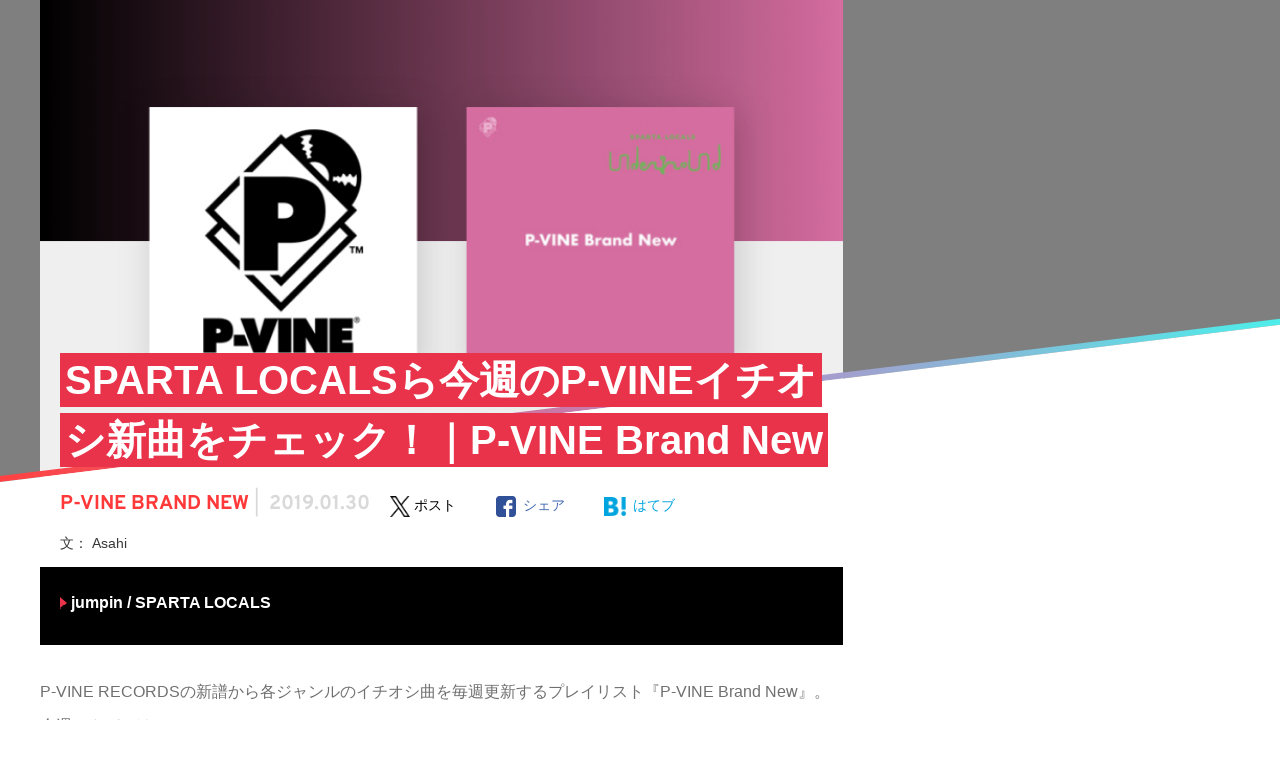

--- FILE ---
content_type: text/html; charset=UTF-8
request_url: https://mag.digle.tokyo/playlist/p-vine/21481
body_size: 21521
content:
<!DOCTYPE html>
<html>
<head prefix="og: http://ogp.me/ns# fb: http://ogp.me/ns/fb#">
    <meta name="viewport" content="width=device-width,initial-scale=1">
    <title>SPARTA LOCALSら今週のP-VINEイチオシ新曲をチェック！｜P-VINE Brand New</title>
        		<link href="https://mag.digle.tokyo/wp-content/themes/mag-digle2.0/img/favicon.ico"    rel="shortcut icon">
    <link href="https://mag.digle.tokyo/wp-content/themes/mag-digle2.0/img/touch-icon.png"    rel="apple-touch-icon" sizes="192x192">
    <link href="https://mag.digle.tokyo/wp-content/themes/mag-digle2.0/img/touch-icon.png"    rel="shortcut icon">
        
    <!-- Font Preloading for Performance Optimization -->
    <link href="https://mag.digle.tokyo/wp-content/themes/mag-digle2.0/fonts/Overpass/Overpass-Regular.woff2"  rel="preload"   as="font" type="font/woff2" crossorigin>
    <link href="https://mag.digle.tokyo/wp-content/themes/mag-digle2.0/fonts/Overpass/Overpass-Bold.woff2"  rel="preload"   as="font" type="font/woff2" crossorigin>
    <link href="https://mag.digle.tokyo/wp-content/themes/mag-digle2.0/fonts/EBGaramond/EBGaramond-Bold.woff2"  rel="preload"   as="font" type="font/woff2" crossorigin>
    
    <meta name='robots' content='max-image-preview:large' />
<script type="application/javascript" src="//anymind360.com/js/7610/ats.js" async></script>
    <!-- Google tag (gtag.js) -->
    <script async src='https://www.googletagmanager.com/gtag/js?id=G-2M7VJZ4L0P'></script>
    <script>
    window.dataLayer = window.dataLayer || [];
    function gtag(){dataLayer.push(arguments);}
    gtag('js', new Date());
    gtag('config', 'G-2M7VJZ4L0P');
    </script>
<!-- All in One SEO Pack 2.12.1 by Michael Torbert of Semper Fi Web Design[162,268] -->
<meta name="description"  content="P-VINE RECORDSの新譜から各ジャンルのイチオシ曲を毎週更新するプレイリスト『P-VINE Brand New』。今週のカバーは、SPARTA LOCALS。" />

<link href="https://mag.digle.tokyo/playlist/p-vine/21481"  rel="canonical"   >
<meta property="og:title" content="SPARTA LOCALSら今週のP-VINEイチオシ新曲をチェック！｜P-VINE Brand New" />
<meta property="og:type" content="article" />
<meta property="og:url" content="https://mag.digle.tokyo/playlist/p-vine/21481" />
<meta property="og:image" content="https://mag.digle.tokyo/wp-content/uploads/2019/01/sparta_locals-pvine-mv.jpg" />
<meta property="og:image:width" content="300" />
<meta property="og:image:height" content="300" />
<meta property="fb:admins" content="100000915068866" />
<meta property="fb:app_id" content="116024229103919" />
<meta property="og:description" content="P-VINE RECORDSの新譜から各ジャンルのイチオシ曲を毎週更新するプレイリスト『P-VINE Brand New』。今週のカバーは、SPARTA LOCALS。" />
<meta property="article:published_time" content="2019-01-30T05:16:15Z" />
<meta property="article:modified_time" content="2019-01-30T07:24:54Z" />
<meta name="twitter:card" content="summary_large_image" />
<meta name="twitter:title" content="SPARTA LOCALSら今週のP-VINEイチオシ新曲をチェック！｜P-VINE Brand New" />
<meta name="twitter:description" content="P-VINE RECORDSの新譜から各ジャンルのイチオシ曲を毎週更新するプレイリスト『P-VINE Brand New』。今週のカバーは、SPARTA LOCALS。" />
<meta name="twitter:image" content="https://mag.digle.tokyo/wp-content/uploads/2019/01/sparta_locals-pvine-mv.jpg" />
<meta itemprop="image" content="https://mag.digle.tokyo/wp-content/uploads/2019/01/sparta_locals-pvine-mv.jpg" />
			<script type="text/javascript" >
				window.ga=window.ga||function(){(ga.q=ga.q||[]).push(arguments)};ga.l=+new Date;
				ga('create', 'UA-88375672-2', 'auto');
				// Plugins
				
				ga('send', 'pageview');
			</script>
			<script async src="https://www.google-analytics.com/analytics.js"></script>
			<!-- /all in one seo pack -->
<link href="//ajax.googleapis.com"  rel='dns-prefetch'   >
<link href="//c0.wp.com"  rel='dns-prefetch'   >
<link href="//i0.wp.com"  rel='dns-prefetch'   >
<link href="//i1.wp.com"  rel='dns-prefetch'   >
<link href="//i2.wp.com"  rel='dns-prefetch'   >
<link href="https://mag.digle.tokyo/playlist/p-vine/21481/feed"  rel="alternate" type="application/rss+xml" title="プレイリスト＆カルチャーメディア | DIGLE MAGAZINE &raquo; SPARTA LOCALSら今週のP-VINEイチオシ新曲をチェック！｜P-VINE Brand New のコメントのフィード"   >
<link href="https://c0.wp.com/c/6.1/wp-includes/css/dist/block-library/style.min.css"  rel='stylesheet' id='wp-block-library-css'   type='text/css' media='all' >
<style id='wp-block-library-inline-css' type='text/css'>
.has-text-align-justify{text-align:justify;}
</style>
<link href="https://c0.wp.com/c/6.1/wp-includes/css/dist/components/style.min.css"  rel='stylesheet' id='wp-components-css'   type='text/css' media='all' >
<link href="https://c0.wp.com/c/6.1/wp-includes/css/dist/block-editor/style.min.css"  rel='stylesheet' id='wp-block-editor-css'   type='text/css' media='all' >
<link href="https://c0.wp.com/c/6.1/wp-includes/css/dist/nux/style.min.css"  rel='stylesheet' id='wp-nux-css'   type='text/css' media='all' >
<link href="https://c0.wp.com/c/6.1/wp-includes/css/dist/reusable-blocks/style.min.css"  rel='stylesheet' id='wp-reusable-blocks-css'   type='text/css' media='all' >
<link href="https://c0.wp.com/c/6.1/wp-includes/css/dist/editor/style.min.css"  rel='stylesheet' id='wp-editor-css'   type='text/css' media='all' >
<link href="https://mag.digle.tokyo/wp-content/plugins/dm-block/dist/blocks.style.build.css?ver=20260126-1156"  rel='stylesheet' id='dm_block-cgb-style-css-css'   type='text/css' media='all' >
<style id='global-styles-inline-css' type='text/css'>
body{--wp--preset--color--black: #000;--wp--preset--color--cyan-bluish-gray: #abb8c3;--wp--preset--color--white: #fff;--wp--preset--color--pale-pink: #f78da7;--wp--preset--color--vivid-red: #cf2e2e;--wp--preset--color--luminous-vivid-orange: #ff6900;--wp--preset--color--luminous-vivid-amber: #fcb900;--wp--preset--color--light-green-cyan: #7bdcb5;--wp--preset--color--vivid-green-cyan: #00d084;--wp--preset--color--pale-cyan-blue: #8ed1fc;--wp--preset--color--vivid-cyan-blue: #0693e3;--wp--preset--color--vivid-purple: #9b51e0;--wp--preset--gradient--vivid-cyan-blue-to-vivid-purple: linear-gradient(135deg,rgba(6,147,227,1) 0%,rgb(155,81,224) 100%);--wp--preset--gradient--light-green-cyan-to-vivid-green-cyan: linear-gradient(135deg,rgb(122,220,180) 0%,rgb(0,208,130) 100%);--wp--preset--gradient--luminous-vivid-amber-to-luminous-vivid-orange: linear-gradient(135deg,rgba(252,185,0,1) 0%,rgba(255,105,0,1) 100%);--wp--preset--gradient--luminous-vivid-orange-to-vivid-red: linear-gradient(135deg,rgba(255,105,0,1) 0%,rgb(207,46,46) 100%);--wp--preset--gradient--very-light-gray-to-cyan-bluish-gray: linear-gradient(135deg,rgb(238,238,238) 0%,rgb(169,184,195) 100%);--wp--preset--gradient--cool-to-warm-spectrum: linear-gradient(135deg,rgb(74,234,220) 0%,rgb(151,120,209) 20%,rgb(207,42,186) 40%,rgb(238,44,130) 60%,rgb(251,105,98) 80%,rgb(254,248,76) 100%);--wp--preset--gradient--blush-light-purple: linear-gradient(135deg,rgb(255,206,236) 0%,rgb(152,150,240) 100%);--wp--preset--gradient--blush-bordeaux: linear-gradient(135deg,rgb(254,205,165) 0%,rgb(254,45,45) 50%,rgb(107,0,62) 100%);--wp--preset--gradient--luminous-dusk: linear-gradient(135deg,rgb(255,203,112) 0%,rgb(199,81,192) 50%,rgb(65,88,208) 100%);--wp--preset--gradient--pale-ocean: linear-gradient(135deg,rgb(255,245,203) 0%,rgb(182,227,212) 50%,rgb(51,167,181) 100%);--wp--preset--gradient--electric-grass: linear-gradient(135deg,rgb(202,248,128) 0%,rgb(113,206,126) 100%);--wp--preset--gradient--midnight: linear-gradient(135deg,rgb(2,3,129) 0%,rgb(40,116,252) 100%);--wp--preset--duotone--dark-grayscale: url('#wp-duotone-dark-grayscale');--wp--preset--duotone--grayscale: url('#wp-duotone-grayscale');--wp--preset--duotone--purple-yellow: url('#wp-duotone-purple-yellow');--wp--preset--duotone--blue-red: url('#wp-duotone-blue-red');--wp--preset--duotone--midnight: url('#wp-duotone-midnight');--wp--preset--duotone--magenta-yellow: url('#wp-duotone-magenta-yellow');--wp--preset--duotone--purple-green: url('#wp-duotone-purple-green');--wp--preset--duotone--blue-orange: url('#wp-duotone-blue-orange');--wp--preset--font-size--small: 12px;--wp--preset--font-size--medium: 20px;--wp--preset--font-size--large: 36px;--wp--preset--font-size--x-large: 42px;--wp--preset--spacing--20: 0.44rem;--wp--preset--spacing--30: 0.67rem;--wp--preset--spacing--40: 1rem;--wp--preset--spacing--50: 1.5rem;--wp--preset--spacing--60: 2.25rem;--wp--preset--spacing--70: 3.38rem;--wp--preset--spacing--80: 5.06rem;}:where(.is-layout-flex){gap: 0.5em;}body .is-layout-flow > .alignleft{float: left;margin-inline-start: 0;margin-inline-end: 2em;}body .is-layout-flow > .alignright{float: right;margin-inline-start: 2em;margin-inline-end: 0;}body .is-layout-flow > .aligncenter{margin-left: auto !important;margin-right: auto !important;}body .is-layout-constrained > .alignleft{float: left;margin-inline-start: 0;margin-inline-end: 2em;}body .is-layout-constrained > .alignright{float: right;margin-inline-start: 2em;margin-inline-end: 0;}body .is-layout-constrained > .aligncenter{margin-left: auto !important;margin-right: auto !important;}body .is-layout-constrained > :where(:not(.alignleft):not(.alignright):not(.alignfull)){max-width: var(--wp--style--global--content-size);margin-left: auto !important;margin-right: auto !important;}body .is-layout-constrained > .alignwide{max-width: var(--wp--style--global--wide-size);}body .is-layout-flex{display: flex;}body .is-layout-flex{flex-wrap: wrap;align-items: center;}body .is-layout-flex > *{margin: 0;}:where(.wp-block-columns.is-layout-flex){gap: 2em;}.has-black-color{color: var(--wp--preset--color--black) !important;}.has-cyan-bluish-gray-color{color: var(--wp--preset--color--cyan-bluish-gray) !important;}.has-white-color{color: var(--wp--preset--color--white) !important;}.has-pale-pink-color{color: var(--wp--preset--color--pale-pink) !important;}.has-vivid-red-color{color: var(--wp--preset--color--vivid-red) !important;}.has-luminous-vivid-orange-color{color: var(--wp--preset--color--luminous-vivid-orange) !important;}.has-luminous-vivid-amber-color{color: var(--wp--preset--color--luminous-vivid-amber) !important;}.has-light-green-cyan-color{color: var(--wp--preset--color--light-green-cyan) !important;}.has-vivid-green-cyan-color{color: var(--wp--preset--color--vivid-green-cyan) !important;}.has-pale-cyan-blue-color{color: var(--wp--preset--color--pale-cyan-blue) !important;}.has-vivid-cyan-blue-color{color: var(--wp--preset--color--vivid-cyan-blue) !important;}.has-vivid-purple-color{color: var(--wp--preset--color--vivid-purple) !important;}.has-black-background-color{background-color: var(--wp--preset--color--black) !important;}.has-cyan-bluish-gray-background-color{background-color: var(--wp--preset--color--cyan-bluish-gray) !important;}.has-white-background-color{background-color: var(--wp--preset--color--white) !important;}.has-pale-pink-background-color{background-color: var(--wp--preset--color--pale-pink) !important;}.has-vivid-red-background-color{background-color: var(--wp--preset--color--vivid-red) !important;}.has-luminous-vivid-orange-background-color{background-color: var(--wp--preset--color--luminous-vivid-orange) !important;}.has-luminous-vivid-amber-background-color{background-color: var(--wp--preset--color--luminous-vivid-amber) !important;}.has-light-green-cyan-background-color{background-color: var(--wp--preset--color--light-green-cyan) !important;}.has-vivid-green-cyan-background-color{background-color: var(--wp--preset--color--vivid-green-cyan) !important;}.has-pale-cyan-blue-background-color{background-color: var(--wp--preset--color--pale-cyan-blue) !important;}.has-vivid-cyan-blue-background-color{background-color: var(--wp--preset--color--vivid-cyan-blue) !important;}.has-vivid-purple-background-color{background-color: var(--wp--preset--color--vivid-purple) !important;}.has-black-border-color{border-color: var(--wp--preset--color--black) !important;}.has-cyan-bluish-gray-border-color{border-color: var(--wp--preset--color--cyan-bluish-gray) !important;}.has-white-border-color{border-color: var(--wp--preset--color--white) !important;}.has-pale-pink-border-color{border-color: var(--wp--preset--color--pale-pink) !important;}.has-vivid-red-border-color{border-color: var(--wp--preset--color--vivid-red) !important;}.has-luminous-vivid-orange-border-color{border-color: var(--wp--preset--color--luminous-vivid-orange) !important;}.has-luminous-vivid-amber-border-color{border-color: var(--wp--preset--color--luminous-vivid-amber) !important;}.has-light-green-cyan-border-color{border-color: var(--wp--preset--color--light-green-cyan) !important;}.has-vivid-green-cyan-border-color{border-color: var(--wp--preset--color--vivid-green-cyan) !important;}.has-pale-cyan-blue-border-color{border-color: var(--wp--preset--color--pale-cyan-blue) !important;}.has-vivid-cyan-blue-border-color{border-color: var(--wp--preset--color--vivid-cyan-blue) !important;}.has-vivid-purple-border-color{border-color: var(--wp--preset--color--vivid-purple) !important;}.has-vivid-cyan-blue-to-vivid-purple-gradient-background{background: var(--wp--preset--gradient--vivid-cyan-blue-to-vivid-purple) !important;}.has-light-green-cyan-to-vivid-green-cyan-gradient-background{background: var(--wp--preset--gradient--light-green-cyan-to-vivid-green-cyan) !important;}.has-luminous-vivid-amber-to-luminous-vivid-orange-gradient-background{background: var(--wp--preset--gradient--luminous-vivid-amber-to-luminous-vivid-orange) !important;}.has-luminous-vivid-orange-to-vivid-red-gradient-background{background: var(--wp--preset--gradient--luminous-vivid-orange-to-vivid-red) !important;}.has-very-light-gray-to-cyan-bluish-gray-gradient-background{background: var(--wp--preset--gradient--very-light-gray-to-cyan-bluish-gray) !important;}.has-cool-to-warm-spectrum-gradient-background{background: var(--wp--preset--gradient--cool-to-warm-spectrum) !important;}.has-blush-light-purple-gradient-background{background: var(--wp--preset--gradient--blush-light-purple) !important;}.has-blush-bordeaux-gradient-background{background: var(--wp--preset--gradient--blush-bordeaux) !important;}.has-luminous-dusk-gradient-background{background: var(--wp--preset--gradient--luminous-dusk) !important;}.has-pale-ocean-gradient-background{background: var(--wp--preset--gradient--pale-ocean) !important;}.has-electric-grass-gradient-background{background: var(--wp--preset--gradient--electric-grass) !important;}.has-midnight-gradient-background{background: var(--wp--preset--gradient--midnight) !important;}.has-small-font-size{font-size: var(--wp--preset--font-size--small) !important;}.has-medium-font-size{font-size: var(--wp--preset--font-size--medium) !important;}.has-large-font-size{font-size: var(--wp--preset--font-size--large) !important;}.has-x-large-font-size{font-size: var(--wp--preset--font-size--x-large) !important;}
.wp-block-navigation a:where(:not(.wp-element-button)){color: inherit;}
:where(.wp-block-columns.is-layout-flex){gap: 2em;}
.wp-block-pullquote{font-size: 1.5em;line-height: 1.6;}
</style>
<link href="https://mag.digle.tokyo/wp-content/themes/mag-digle2.0/css/dist/style-common.min.css?ver=6.1"  rel='stylesheet' id='style-common-css'   type='text/css' media='all' >
<link href="https://mag.digle.tokyo/wp-content/themes/mag-digle2.0/css/dist/style-sp.min.css?ver=6.1"  rel='stylesheet' id='style-sp-css'   type='text/css' media='screen and (max-width: 767px)' >
<link href="https://mag.digle.tokyo/wp-content/themes/mag-digle2.0/css/dist/style-pc.min.css?ver=6.1"  rel='stylesheet' id='style-pc-css'   type='text/css' media='screen and (min-width: 768px)' >
<link href="https://mag.digle.tokyo/wp-content/themes/mag-digle2.0/js/vendor/photoswipe/photoswipe.min.css?ver=6.1"  rel='stylesheet' id='photoswipe-css'   type='text/css' media='all' >
<link href="https://mag.digle.tokyo/wp-content/themes/mag-digle2.0/js/vendor/photoswipe/default-skin/default-skin.min.css?ver=6.1"  rel='stylesheet' id='photoswipe-default-skin-css'   type='text/css' media='all' >
<link href="https://mag.digle.tokyo/wp-json/"  rel="https://api.w.org/"   ><link href="https://mag.digle.tokyo/wp-json/wp/v2/posts/21481"  rel="alternate" type="application/json"   ><link href="https://mag.digle.tokyo/xmlrpc.php?rsd"  rel="EditURI" type="application/rsd+xml" title="RSD"   >
<link href="https://mag.digle.tokyo/wp-includes/wlwmanifest.xml"  rel="wlwmanifest" type="application/wlwmanifest+xml"   >
<meta name="generator" content="WordPress 6.1" />
<link href="https://mag.digle.tokyo/?p=21481"  rel='shortlink'   >
<link href="https://mag.digle.tokyo/wp-json/oembed/1.0/embed?url=https%3A%2F%2Fmag.digle.tokyo%2Fplaylist%2Fp-vine%2F21481"  rel="alternate" type="application/json+oembed"   >
<link href="https://mag.digle.tokyo/wp-json/oembed/1.0/embed?url=https%3A%2F%2Fmag.digle.tokyo%2Fplaylist%2Fp-vine%2F21481&#038;format=xml"  rel="alternate" type="text/xml+oembed"   >
		<script type="text/javascript">
				(function(c,l,a,r,i,t,y){
					c[a]=c[a]||function(){(c[a].q=c[a].q||[]).push(arguments)};t=l.createElement(r);t.async=1;
					t.src="https://www.clarity.ms/tag/"+i+"?ref=wordpress";y=l.getElementsByTagName(r)[0];y.parentNode.insertBefore(t,y);
				})(window, document, "clarity", "script", "e9hjziobij");
		</script>
		<style type='text/css'>img#wpstats{display:none}</style>
		<!-- OGP -->
<meta property="og:title" content="SPARTA LOCALSら今週のP-VINEイチオシ新曲をチェック！｜P-VINE Brand New|プレイリスト＆カルチャーメディア | DIGLE MAGAZINE" />
<meta property="og:type" content="article" />
<meta property="og:url" content="https://mag.digle.tokyo/playlist/p-vine/21481" />
<meta property="og:image" content="https://i2.wp.com/mag.digle.tokyo/wp-content/uploads/2019/01/sparta_locals-pvine-mv.jpg?fit=900%2C600&ssl=1" />
<meta property="og:image:width" content="300" />
<meta property="og:image:height" content="300" />
<meta property="og:description" content="P-VINE RECORDSの新譜から各ジャンルのイチオシ曲を毎週更新するプレイリスト『P-VINE Brand New』。今週のカバーは、SPARTA LOCALS。" />
<meta property="og:site_name" content="プレイリスト＆カルチャーメディア | DIGLE MAGAZINE" />
<meta property="fb:app_id" content="116024229103919" />
<meta name="twitter:site" content="@digle_tokyo">
<meta name="twitter:card" content="summary_large_image">
<meta property="twitter:image" content="https://i2.wp.com/mag.digle.tokyo/wp-content/uploads/2019/01/sparta_locals-pvine-mv.jpg?fit=900%2C600&ssl=1" /><script type="application/ld+json">{"@context":"https://schema.org","@type":"Article","headline":"SPARTA LOCALSら今週のP-VINEイチオシ新曲をチェック！｜P-VINE Brand New","datePublished":"2019-01-30T14:16:15+09:00","dateModified":"2019-01-30T16:24:54+09:00","image":["https://i2.wp.com/mag.digle.tokyo/wp-content/uploads/2019/01/sparta_locals-pvine-mv.jpg?fit=900%2C600&ssl=1"],"author":[{"@type":"Organization","name":"DIGLE編集部","url":"https://mag.digle.tokyo/author/digle-editingteam"}]}</script><style type="text/css">a.nordot-read-more { }</style>      

            <!-- (PC)記事ページ内レクタングル -->
    <script>
    window.googletag = window.googletag || {cmd: []};
    googletag.cmd.push(function() {
      googletag.pubads().enableLazyLoad();
      googletag.enableServices();
    });
    </script>

    





</head>
<body class="post-template-default single single-post postid-21481 single-format-standard p-vine">
            <header>
                <div id="js-header-nav" class="u-percent100">            <div
                            class="
                l-header l-header--single u-border-color--nav-pc u-border--bottom                 u-bc--reverse">
                        <div class="u-pb2-md u-pl9-md ">
                            <div class="js-p-button--humberger p-button p-button--humberger u-dn-md u-float-left u-bc">
                        <span class="js-p-button__humberger-line p-button__humberger-line"></span>
                        <span class="js-p-button__humberger-line p-button__humberger-line"></span>
                        <span class="js-p-button__humberger-line p-button__humberger-line"></span>
                    </div>

                    <div class="u-percent8-down-md u-ml12vw-down-md u-dn-md u-float-left u-line--header-sp">
                        <a href="https://mag.digle.tokyo">
                            <img class="u-percent100" src="https://mag.digle.tokyo/wp-content/themes/mag-digle2.0/img/logo-sp.png" alt="DIGLE MAGAZINEロゴ画像">
                        </a>
                    </div>

                    <div class="u-border--top-down-md u-border-color--nav-sp u-dib-md">        <ol class="p-breadcrumb p-breadcrumb--header u-db-md u-float-left-md u-mt5-md u-mt3vw-down-md u-mb4vw-down-md u-pl18vw-down-md" itemscope itemtype="http://schema.org/BreadcrumbList">
            <li class="p-breadcrumb__item" itemprop="itemListElement" itemscope itemtype="http://schema.org/ListItem">
                <a href="/" class="p-breadcrumb__link" itemprop="item name">DM</a>
                <meta itemprop="position" content="1" />
            </li>
                        <li class="p-breadcrumb__item" itemprop="itemListElement" itemscope itemtype="http://schema.org/ListItem">
                <a href="https://mag.digle.tokyo/category/p-vine" class="p-breadcrumb__link" itemprop="item">
                    <span itemprop="name">
                        P-VINE Brand New                    </span>
                </a>
                <meta itemprop="position" content="2" />
            </li>
                        <li class="p-breadcrumb__item" itemprop="itemListElement" itemscope itemtype="http://schema.org/ListItem">
                <a href="https://mag.digle.tokyo/playlist/p-vine/21481" class="p-breadcrumb__link" itemprop="item">
                    <span itemprop="name">
                        SPARTA LOCALSら今週のP-VINEイチオシ新曲をチェック！｜P-VINE Brand New                    </span>
                </a>
                <meta itemprop="position" content="3" />
            </li>
        </ol>
        </div>

                    <div class="u-dn-md u-percent100 u-line--header-sp">
                        <span class="u-ml6vw-down-md u-fs14vw-down-md u-ff--coves u-text-bold u-letter-space--wide u-color--reverse u-line--small">DIGLE MAGAZINE</span>
                    </div>

                                        <div class="l-header__sns u-dib-md u-dn u-float-right">
                        <picture style="visibility:hidden;">
                            <source media="(min-width: 768px)" srcset="https://mag.digle.tokyo/wp-content/themes/mag-digle2.0/img/digle.png">
                            <img class="u-float-left u-percent20" src="https://mag.digle.tokyo/wp-content/themes/mag-digle2.0/img/no-image.png" alt="digle">
                        </picture>
                        <a href="https://open.spotify.com/user/digle.tokyo" target="_blank">
                            <picture>
                                <source media="(min-width: 768px)" srcset="https://mag.digle.tokyo/wp-content/themes/mag-digle2.0/img/spotify.png">
                                <img class="u-float-left u-percent20" src="https://mag.digle.tokyo/wp-content/themes/mag-digle2.0/img/no-image.png" alt="spotify">
                            </picture>
                        </a>
                        <a href="https://www.instagram.com/digle.tokyo/" target="_blank">
                            <picture>
                                <source media="(min-width: 768px)" srcset="https://mag.digle.tokyo/wp-content/themes/mag-digle2.0/img/instagram.png">
                                <img class="u-float-left u-percent20" src="https://mag.digle.tokyo/wp-content/themes/mag-digle2.0/img/no-image.png" alt="instagram">
                            </picture>
                        </a>
                        <a href="https://www.facebook.com/digle.tokyo/" target="_blank">
                            <picture>
                                <source media="(min-width: 768px)" srcset="https://mag.digle.tokyo/wp-content/themes/mag-digle2.0/img/facebook.png">
                                <img class="u-float-left u-percent20" src="https://mag.digle.tokyo/wp-content/themes/mag-digle2.0/img/no-image.png" alt="facebook">
                            </picture>
                        </a>
                        <a href="https://twitter.com/digle_tokyo" target="_blank">
                            <picture>
                                <source media="(min-width: 768px)" srcset="https://mag.digle.tokyo/wp-content/themes/mag-digle2.0/img/x.png">
                                <img class="u-float-left u-percent20" src="https://mag.digle.tokyo/wp-content/themes/mag-digle2.0/img/no-image.png" alt="X">
                            </picture>
                        </a>
                    </div>
                                                        </div>
            </div>
                    <div class="l-header l-header--nav-single">
                <div class="p-sticky p-sticky--nav">
    <div class="u-bc--reverse u-overflow-scroll u-dn--scroll u-border--bottom-md u-border-color--nav-pc">
        <div class="u-dib-md u-dn">
            <div class="js-p-nav--main l-wrapper--nav p-flex p-nav p-nav--main">
                <a class="u-pb21-md u-pl13-md u-pr21-md u-pt19-md" href="https://mag.digle.tokyo">
                    <img src="https://mag.digle.tokyo/wp-content/themes/mag-digle2.0/img/logo_text.svg" alt="DIGLE MAGAZINEロゴ画像" width="175" height="18">
                </a>
                <div class="p-nav__list">
                    <a class="p-nav__text" href="https://mag.digle.tokyo/focus">
                        <span class="u-ff--ebgaramond u-line--small">FEATURE</span>
                        <span class="p-nav__subtext u-fs10 u-color--headline-sub-light u-ff--yugothic">特集記事</span>
                    </a>
                </div>
                <div class="p-nav__list">
                    <a class="p-nav__text" href="https://mag.digle.tokyo/tag/digle-sound">
                        <span class="u-ff--ebgaramond u-line--small">ORIGINAL</span>
                        <span class="p-nav__subtext u-fs10 u-color--headline-sub-light u-ff--yugothic">オリジナル企画</span>
                    </a>
                </div>
                <div class="p-nav__list">
                    <a class="p-nav__text" href="https://mag.digle.tokyo/category/interview">
                        <span class="u-ff--ebgaramond u-line--small">BRAND</span>
                        <span class="p-nav__subtext u-fs10 u-color--headline-sub-light u-ff--yugothic">ブランド企画</span>
                    </a>
                                        <div class="p-nav--dropdown">
                        <div class="p-nav__list">
                            <a class="p-nav__text p-nav__text--dropdown" href="https://mag.digle.tokyo/tag/big-up">
                                BIG UP Stars!
                                <span class="p-nav__subtext">BIG UP!登録の注目アーティストインタビュー</span>
                            </a>
                            <a class="p-nav__text p-nav__text--dropdown" href="https://mag.digle.tokyo/tag/early-reflection">
                                early Reflection
                                <span class="p-nav__subtext">『early Reflection』より今おすすめのアーティストをピックアップ</span>
                            </a>
                            <a class="p-nav__text p-nav__text--dropdown" href="https://mag.digle.tokyo/tag/bitfan-crossing">
                                Bitfan Crossing
                                <span class="p-nav__subtext">アーティストとファンの関係性。“アーティスト活動”にフォーカスしたインタビュー企画</span>
                            </a>
                            <a class="p-nav__text p-nav__text--dropdown" href="https://mag.digle.tokyo/tag/vegas-pr">
                                Vegas PR
                                <span class="p-nav__subtext">グローバル視点での音楽マーケティング動向最前線</span>
                            </a>
                        </div>
                    </div>
                                    </div>
                <div class="p-nav__list">
                    <a class="p-nav__text" href="https://mag.digle.tokyo/category/column">
                        <span class="u-ff--ebgaramond u-line--small">COLUMN</span>
                        <span class="p-nav__subtext u-fs10 u-color--headline-sub-light u-ff--yugothic">コラム</span>
                    </a>
                </div>
                <div class="p-nav__list">
                    <a class="p-nav__text" href="https://mag.digle.tokyo/category/interview">
                        <span class="u-ff--ebgaramond u-line--small">INTERVIEW</span>
                        <span class="p-nav__subtext u-fs10 u-color--headline-sub-light u-ff--yugothic">インタビュー</span>
                    </a>
                                        <div class="p-nav--dropdown">
                        <div class="p-nav__list">
                                                            <a class="p-nav__text p-nav__text--dropdown" href="https://mag.digle.tokyo/category/interview/j-newave">
                                    Newave Japan                                    <span class="p-nav__subtext">編集部オススメ若手アーティストインタビュー</span>
                                </a>                                <a class="p-nav__text p-nav__text--dropdown" href="https://mag.digle.tokyo/category/interview/topics">
                                    Topics                                    <span class="p-nav__subtext">プレイリストをベースにしたインタビュー企画</span>
                                </a>                                <a class="p-nav__text p-nav__text--dropdown" href="https://mag.digle.tokyo/category/interview/thefuturemagazine">
                                    the future magazine                                    <span class="p-nav__subtext">若者たちの普段語られない言葉を伝えるウェブマガジン</span>
                                </a>                                <a class="p-nav__text p-nav__text--dropdown" href="https://mag.digle.tokyo/category/interview/bigup">
                                    BIG UP! Stars                                    <span class="p-nav__subtext">BIG UP!登録の注目アーティストインタビュー</span>
                                </a>                        </div>
                    </div>
                                    </div>
                <div class="p-nav__list">
                    <a class="p-nav__text" href="https://mag.digle.tokyo/category/news">
                        <span class="u-ff--ebgaramond u-line--small">NEWS</span>
                        <span class="p-nav__subtext u-fs10 u-color--headline-sub-light u-ff--yugothic">ニュース</span>
                    </a>
                </div>
                <div class="p-nav__list">
    <a class="p-nav__text" href="https://mag.digle.tokyo/musicapp">
        <span class="u-ff--ebgaramond u-line--small">MUSIC APPS</span>
        <span class="p-nav__subtext u-fs10 u-color--headline-sub-light u-ff--yugothic">音楽アプリ</span>
    </a>
    <div class="p-nav--dropdown">
        <div class="p-nav__list">
            <a class="p-nav__text p-nav__text--dropdown" href="https://mag.digle.tokyo/spotify">
                Spotify
                <span class="p-nav__subtext">スウェーデン発の世界的音楽ストリーミングサービス</span>
            </a>
            <a class="p-nav__text p-nav__text--dropdown" href="https://mag.digle.tokyo/ymusic">
                YouTube Music
                <span class="p-nav__subtext">YouTubeが始めた音楽ストリーミングサービス</span>
            </a>
            <a class="p-nav__text p-nav__text--dropdown" href="https://mag.digle.tokyo/apple-music">
                Apple Music
                <span class="p-nav__subtext">Appleが展開する2大音楽ストリーミングの一角</span>
            </a>
            <a class="p-nav__text p-nav__text--dropdown" href="https://mag.digle.tokyo/awa">
                AWA
                <span class="p-nav__subtext">AWAが展開する音楽ストリーミングサービス</span>
            </a>
            <a class="p-nav__text p-nav__text--dropdown" href="https://mag.digle.tokyo/line-music">
                LINE MUSIC
                <span class="p-nav__subtext">LINEが展開する音楽ストリーミングサービス</span>
            </a>
            <a class="p-nav__text p-nav__text--dropdown" href="https://mag.digle.tokyo/amazon-music">
                Amazon Music
                <span class="p-nav__subtext">Amazonが展開する音楽ストリーミングサービス</span>
            </a>
            <a class="p-nav__text p-nav__text--dropdown" href="https://mag.digle.tokyo/rakuten-music">
                楽天ミュージック
                <span class="p-nav__subtext">楽天が展開する音楽ストリーミングサービス</span>
            </a>
        </div>
    </div>
</div>
            </div>
        </div>
    </div>
</div>
            </div>        </div>        </header>
    
    <div id="barba-wrapper">
        <div class="barba-container">
        <script type="application/ld+json">
    {
    "@context": "http://schema.org",
    "@type": "Article",
    "mainEntityOfPage":{
    "@type":"WebPage",
    "@id":"https://mag.digle.tokyo/playlist/p-vine/21481"
    },
    "headline": "SPARTA LOCALSら今週のP-VINEイチオシ新曲をチェック！｜P-VINE Brand New",
    "image": {
    "@type": "ImageObject",
    "url": "https://i2.wp.com/mag.digle.tokyo/wp-content/uploads/2019/01/sparta_locals-pvine-mv.jpg?fit=900%2C600&ssl=1",
    "height": 600,
    "width": 900    },
    "datePublished": "2019-01-30T14:16:15+0900",
    "dateModified": "2019-01-30T16:24:54+0900",
    "author": {
    "@type": "Person",
    "name": "Asahi",
    "description": "世界中の全てのアートを愛しています。",
    "image": {
    "@type": "ImageObject",
    "url": "https://secure.gravatar.com/avatar/?s=96&d=mm&r=g",
    "height": 120,
    "width": 120
    }
    },
    "publisher": {
    "@type": "Organization",
    "name": "株式会社CotoLab.",
    "logo": {
    "@type": "ImageObject",
    "url": "https://mag.digle.tokyo/wp-content/themes/mag-digle2.0/img/ogp-img.png"
    }
    },
    "description": "P-VINE RECORDSの新譜から各ジャンルのイチオシ曲を毎週更新するプレイリスト『P-VINE Brand New』。今週のカバーは、SPARTA LOCALS。"
    }
    </script>
        <script type="application/ld+json">
    {
    "@context": "http://schema.org",
    "@type": "WebSite",
    "name": "DIGLE MAGAZINE",
    "alternateName": "プレイリスト＆カルチャーメディア | DIGLE MAGAZINE",
    "url": "https://mag.digle.tokyo"
    }
    </script>
   <div class="l-single">
    <div id="js-l-single__thumbnail-background" class="u-overflow-hidden u-position-relative">
        <div class="l-single__dark-screen"></div>
        <div class="l-single__thumbnail-wrapper">
            <img width="768" height="512" src="https://i2.wp.com/mag.digle.tokyo/wp-content/uploads/2019/01/sparta_locals-pvine-mv.jpg?fit=768%2C512&amp;ssl=1" class="p-single__thumbnail wp-post-image" alt="" decoding="async" loading="eager" srcset="https://i2.wp.com/mag.digle.tokyo/wp-content/uploads/2019/01/sparta_locals-pvine-mv.jpg?resize=300%2C200&amp;ssl=1 300w, https://i2.wp.com/mag.digle.tokyo/wp-content/uploads/2019/01/sparta_locals-pvine-mv.jpg?resize=768%2C512&amp;ssl=1 768w" sizes="(max-width: 768px) 100vw, 768px" />        </div>
        <div class="p-border--gradient-tilt"></div>
        <div class="p-border--background"></div>
    </div>
    <div class="l-single__wrapper u-clearfix">
        <div class="l-single__content u-float-left-md">
            <div class="l-single__title p-single">
                <h1 class="p-single__title">
                   SPARTA LOCALSら今週のP-VINEイチオシ新曲をチェック！｜P-VINE Brand New                </h1>
            </div>
            <div class="u-df u-mt20-md u-pl20-md u-pl10vw-down-md">
                                <span class="u-color--category u-ff--overpass u-fs20-md u-pr5-md u-text-bold u-text-uppercase">
                    P-VINE Brand New                </span>
                <span class="u-color--post-date u-ff--overpass u-fs20-md u-fs11vw-down-md u-pr5vw-down-md u-pl5vw-down-md">|</span>
                <span class="u-color--post-date u-ff--overpass u-fs20-md u-pl10-md u-text-bold">
                    2019.01.30                </span>
                <time datetime="2019-01-30T16:24:54+09:00" class="u-dn">
					2019.01.30				</time>
                <div class="u-db-md u-dn u-percentr60 u-mt5-md u-float-right u-mr10-md">
                    <a class="js-href-share js-href-share--twitter-top u-color--black" href="http://twitter.com/intent/tweet?text=SPARTA+LOCALS%E3%82%89%E4%BB%8A%E9%80%B1%E3%81%AEP-VINE%E3%82%A4%E3%83%81%E3%82%AA%E3%82%B7%E6%96%B0%E6%9B%B2%E3%82%92%E3%83%81%E3%82%A7%E3%83%83%E3%82%AF%EF%BC%81%EF%BD%9CP-VINE+Brand+New&amp;https%3A%2F%2Fmag.digle.tokyo%2Fplaylist%2Fp-vine%2F21481&amp;url=https%3A%2F%2Fmag.digle.tokyo%2Fplaylist%2Fp-vine%2F21481&hashtags=DIGLEMAG&via=digle_tokyo" target="_blank">
                        <button class="p-button">
                        <img class="u-percent22-md u-percent50-down-md" src="https://mag.digle.tokyo/wp-content/themes/mag-digle2.0/img/icon-x-black.png" alt="X Icon">
                            <span>ポスト</span>
                        </button>
                    </a>
                    <a class="js-href-share js-href-share--fb-top u-color--fb" href="http://www.facebook.com/share.php?u=https://mag.digle.tokyo/playlist/p-vine/21481" onclick="window.open(encodeURI(decodeURI(this.href)), 'FBwindow', ' menubar=no, toolbar=no, scrollbars=yes'); return false;" rel="nofollow">
                        <button class="p-button">
                        <img class="u-percent23-md u-percent50-down-md" src="https://mag.digle.tokyo/wp-content/themes/mag-digle2.0/img/icon-fb-round.png" alt="Facebook Icon">
                            <span class="u-pl3-md">シェア</span>
                        </button>
                    </a>
                    <a class="js-href-share js-href-share--hatena-top u-color--hatena" href="http://b.hatena.ne.jp/entry/https://mag.digle.tokyo/playlist/p-vine/21481" target="_blank">
                        <button class="p-button">
                        <img class="u-percent23-md u-percent50-down-md" src="https://mag.digle.tokyo/wp-content/themes/mag-digle2.0/img/hatena-icon.png" alt="Hatena Icon">
                            <span class="u-pl3-md">はてブ</span>
                        </button>
                    </a>
                </div>
            </div>
                        <div class="u-pl20-md u-pt15-md u-pl10vw-down-md u-pt10vw-down-md">
                <p class="u-fs11vw-down-md">
                文：
                                    Asahi　                                                                </p>
            </div>
                                    <div class="p-single u-bc--reverse u-mt14-md u-mt16vw-down-md u-mb23vw-down-md u-pt25-md u-pb25-md">
                <ul class="p-point">
                                    <li class="p-point__list">
                        <a class="p-point__link" href="#headline-1">
                           jumpin / SPARTA LOCALS                        </a>
                    </li>
                                </ul>
            </div>
                                    <div class="js-content l-single__article" data-home-url="https://mag.digle.tokyo" data-page-id="21481" data-current-page="1" data-page-root-url="https://mag.digle.tokyo/playlist/p-vine/21481" data-post-type="posts">
                                                        <div class="p-single u-border-color--excerpt u-border--bottom u-pb32-md u-pb30vw-down-md u-pt20vw-down-md">
                                                <div class="p-single__introduction">
                            P-VINE RECORDSの新譜から各ジャンルのイチオシ曲を毎週更新するプレイリスト『P-VINE Brand New』。今週のカバーは、SPARTA LOCALS。                        </div>
                                                                    </div>
                                                                                    			    <div class="l-single__content p-single p-single--content u-pt40-md u-pt30vw-down-md" data-page-break="0">
                                                            <h2>P-VINE新曲プレイリスト「P-VINE Brand New」注目リリース</h2>
<h3 id="headline-1">jumpin / SPARTA LOCALS</h3>
<p><b><span class="u-color">SPARTA LOCALS</span></b>が復活・再結成後、オリジナルメンバーとしては13年ぶりとなる待望のニュー・アルバム『underground』が2月6日(水)にリリースされます。それに先駆けて「jumpin」の先行配信がスタート。リリースに伴い、ワンマンライブ＜SPARTA LOCALS ワンマンリサイタル 2019『underground』＞の開催も決定しています。<br />
<div class="p-single p-single--follow">
            <div class="p-single__iframe-wrapper"><iframe loading="lazy" data-src="https://open.spotify.com/embed/track/302e1QicS1b9AsRuUntHcn%3Fsi%3DYoiZEOkOQy2CqRfzwwQHnQ" width="300" height="380" frameborder="0" allowtransparency="true" allow="encrypted-media"></iframe></div>
            <div class="p-flex p-flex--center">
                <div class="js-save-track js-p-button--spotify p-button p-button--pill p-button--spotify p-flex__column--iframe-buttons p-single__button--spotify u-db-md u-dn u-mb13-md u-mr10-md">
                    お気に入り保存<img src="https://i0.wp.com/mag.digle.tokyo/wp-content/themes/mag-digle2.0/img/spotify-icon.png?ssl=1" class="p-button__image" alt="spotify" data-recalc-dims="1">
                </div>
                <a href="" class="js-href-spotify p-flex__column--iframe-buttons u-dn-md u-mr5vw-down-md" target="_blank">
                    <div class="p-button p-button--pill p-button--spotify p-button--spotify-vertical p-single__button--spotify">
                        <span class="u-di-md u-dn">Spotifyで開く</span><span class="u-dn-md">Spotify</span>
                        <img src="https://i0.wp.com/mag.digle.tokyo/wp-content/themes/mag-digle2.0/img/spotify-icon.png?ssl=1" class="p-button__image" alt="spotify" data-recalc-dims="1">
                    </div>
                </a>
                <a href="" class="js-open-apple--track p-flex__column--iframe-buttons is-disable u-mr10-md u-mr5vw-down-md" target="_blank">
                    <div class="p-button p-button--pill p-button--apple p-button--apple-vertical u-color u-text-bold">
                        <div class="p-button__background">
                            <div class="p-button__text"><span class="u-di-md u-dn">Apple Music</span><span class="u-dn-md">Apple</span></div>
                        </div>
                        <img src="https://i0.wp.com/mag.digle.tokyo/wp-content/themes/mag-digle2.0/img/apple-icon.png?ssl=1" class="p-button__image" alt="apple-icon" data-recalc-dims="1">
                    </div>
                </a>
                <a href="" class="js-open-line--track p-flex__column--iframe-buttons u-mr10-md u-mr5vw-down-md is-disable" target="_blank">
                    <div class="p-button p-button--pill p-button--line p-button--line-vertical">
                        <span class="u-di-md u-dn">LINE MUSIC</span><span class="u-dn-md">LINE</span>
                        <img src="https://i1.wp.com/mag.digle.tokyo/wp-content/themes/mag-digle2.0/img/icon-line-music.png?ssl=1" class="p-button__image" alt="line" data-recalc-dims="1">
                    </div>
                </a>
                <a href="" class="js-open-youtube--track p-flex__column--iframe-buttons is-disable" target="_blank">
                    <div class="p-button p-button--pill p-button--ymusic p-button--ymusic-vertical">
                        <span class="u-di-md u-dn">YouTube Music</span><span class="u-dn-md">YouTube</span>
                        <img src="https://i2.wp.com/mag.digle.tokyo/wp-content/themes/mag-digle2.0/img/icon-youtube.png?ssl=1" class="p-button__image" alt="YouTube" data-recalc-dims="1">
                    </div>
                </a>
            </div>
        </div></p>
<hr>
<h2>P-VINE RECORDS新譜プレイリスト『P-VINE Brand New』</h2>
<div class="p-flex p-flex--wrap p-flex--center p-single p-single--follow">
        <div class="p-single__iframe-wrapper"><iframe src="https://open.spotify.com/embed/user/fyfutqlppg0pvus5ne7uuurvd/playlist/4G1ok8fR3pIq5wcn6MhXzX?si=id8zCJOgRTmrX6H1S6a6uw" width="100%" height="380" frameborder="0" allowtransparency="true" allow="encrypted-media"></iframe></div>
        <div class="js-follow-spotify js-p-button--spotify p-button p-button--pill p-button--spotify p-single__button--spotify p-flex__column--iframe-buttons u-db-md u-dn u-mb13-md u-mr10-md">
            フォロー<img src="https://i0.wp.com/mag.digle.tokyo/wp-content/themes/mag-digle2.0/img/spotify-icon.png?ssl=1" class="p-button__image" alt="spotify" data-recalc-dims="1">
        </div>
        <a href="" class="js-href-spotify p-flex__column--full u-dn-md u-ml10vw-down-md u-mr10vw-down-md" target="_blank">
            <div class="p-button p-button--pill p-button--spotify p-single__button--spotify u-mb13-md">
                Spotifyで開く<img src="https://i0.wp.com/mag.digle.tokyo/wp-content/themes/mag-digle2.0/img/spotify-icon.png?ssl=1" class="p-button__image" alt="spotify" data-recalc-dims="1">
            </div>
        </a>
    </div>
                                        <div class="js-p-loading--article p-loading--article u-dn u-pt20-md u-mt7vw-down-md u-text-center">
                        <i class="p-loading__icon fa fa-circle-o-notch fa-spin fa-3x fa-fw"></i>
                    </div>
                                    </div>
                                                
                    
                
                <div class="u-border-color--single u-border--top u-mt40-md u-mb45-md u-mt50vw-down-md u-pt20-md u-pt20vw-down-md">
                    <p class="u-ff--yugothic u-fs18-md u-fs18vw-down-md u-text-bold u-text-center">SNSで記事をシェア</p>
                    <div class="p-flex p-flex--center u-db-md u-mt30 u-ml138 u-db-md u-dn">
                        <a class="js-href-share js-href-share--twitter u-mr13" href="http://twitter.com/intent/tweet?text=SPARTA+LOCALS%E3%82%89%E4%BB%8A%E9%80%B1%E3%81%AEP-VINE%E3%82%A4%E3%83%81%E3%82%AA%E3%82%B7%E6%96%B0%E6%9B%B2%E3%82%92%E3%83%81%E3%82%A7%E3%83%83%E3%82%AF%EF%BC%81%EF%BD%9CP-VINE+Brand+New&amp;https%3A%2F%2Fmag.digle.tokyo%2Fplaylist%2Fp-vine%2F21481&amp;url=https%3A%2F%2Fmag.digle.tokyo%2Fplaylist%2Fp-vine%2F21481&hashtags=DIGLEMAG&via=digle_tokyo" target="_blank">
                            <img loading="lazy" class="u-percent37 lazyload" src="https://mag.digle.tokyo/wp-content/themes/mag-digle2.0/img/x-share.png" alt="Xシェア">
                        </a>
                        <a class="js-href-share js-href-share--fb u-mr13" href="http://www.facebook.com/share.php?u=https://mag.digle.tokyo/playlist/p-vine/21481" onclick="window.open(encodeURI(decodeURI(this.href)), 'FBwindow', ' menubar=no, toolbar=no, scrollbars=yes'); return false;" rel="nofollow">
                            <img loading="lazy" class="u-percent37 lazyload" src="https://mag.digle.tokyo/wp-content/themes/mag-digle2.0/img/fb-share.png" alt="FBシェア">
                        </a>
                        <a class="js-href-share js-href-share--hatena" href="http://b.hatena.ne.jp/entry/https://mag.digle.tokyo/playlist/p-vine/21481" target="_blank">
                            <img loading="lazy" class="" src="https://mag.digle.tokyo/wp-content/themes/mag-digle2.0/img/hatena-share.png" alt="はてブシェア">
                        </a>
                    </div>
                    <div class="p-flex p-flex--between u-dn-md u-mt20vw-down-md u-mb20vw-down-md">
                        <a class="js-href-share js-href-share--twitter u-percent22" href="http://twitter.com/intent/tweet?text=SPARTA+LOCALS%E3%82%89%E4%BB%8A%E9%80%B1%E3%81%AEP-VINE%E3%82%A4%E3%83%81%E3%82%AA%E3%82%B7%E6%96%B0%E6%9B%B2%E3%82%92%E3%83%81%E3%82%A7%E3%83%83%E3%82%AF%EF%BC%81%EF%BD%9CP-VINE+Brand+New&amp;https%3A%2F%2Fmag.digle.tokyo%2Fplaylist%2Fp-vine%2F21481&amp;url=https%3A%2F%2Fmag.digle.tokyo%2Fplaylist%2Fp-vine%2F21481&hashtags=DIGLEMAG&via=digle_tokyo" target="_blank">
                            <img loading="lazy" class=" u-percent100" src="https://mag.digle.tokyo/wp-content/themes/mag-digle2.0/img/x-share-sp2.png" alt="Xシェア">
                        </a>
                        <a class="js-href-share js-href-share--fb u-percent22" href="http://www.facebook.com/share.php?u=https://mag.digle.tokyo/playlist/p-vine/21481" onclick="window.open(encodeURI(decodeURI(this.href)), 'FBwindow', ' menubar=no, toolbar=no, scrollbars=yes'); return false;" rel="nofollow">
                            <img loading="lazy" class=" u-percent100" src="https://mag.digle.tokyo/wp-content/themes/mag-digle2.0/img/fb-share-sp2.png" alt="FBシェア">
                        </a>
                        <a class="js-href-share js-href-share--line u-percent22" href="https://timeline.line.me/social-plugin/share?url=https://mag.digle.tokyo/playlist/p-vine/21481" target="_blank">
                            <img loading="lazy" class=" u-percent100" src="https://mag.digle.tokyo/wp-content/themes/mag-digle2.0/img/line-share-sp2.png" alt="LINEシェア">
                        </a>
                        <a class="js-href-share js-href-share--hatena u-percent22" href="http://b.hatena.ne.jp/entry/https://mag.digle.tokyo/playlist/p-vine/21481" target="_blank">
                            <img loading="lazy" class=" u-percent100" src="https://mag.digle.tokyo/wp-content/themes/mag-digle2.0/img/hatena-share-sp2.png" alt="はてブシェア">
                        </a>
                    </div>
                </div>
                            </div>
			                                                        <div class="l-single__tags u-border-color--single u-border--top u-border--bottom">
                <p class="u-text-bold u-fs18-md u-fs18vw-down-md u-float-left u-mr20-md u-mr20vw-down-md">
                    TAG；
                </p>
                <ul class="p-flex p-flex--wrap u-list-none u-pl0">
                                            <li class="u-pr10-md u-pb10-md u-pr10vw-down-md u-pb10vw-down-md">
                        <a href="https://mag.digle.tokyo/tag/sparta-locals" target="_blank" class="p-button p-button--pill p-button--tag u-db">
                            SPARTA LOCALS                        </a>
                    </li>
                                        </ul>
            </div>
                            <div class="p-flex p-flex--center u-percent90 u-mx u-mt45-md u-mb37-md u-dn u-df-md">
            </div>
                        <div class="p-flex-md p-flex--center">
        <div class="u-percent100-md">
            <div class="p-border p-border--gradient p-border--sns"></div>
        <div class="u-bc--reverse u-pt12-md u-pt22vw-down-md u-pb24vw-down-md">
            <p class="u-color--reverse u-dib-md u-fs18-md u-fs18vw-down-md u-pl15-md u-text-bold u-text-center u-text-left-md">SNSフォローで<br>最新カルチャー情報をゲット！</p>
            <div class="p-flex p-flex--between u-float-right-md u-mt20vw-down-md u-ml20vw-down-md u-mr20vw-down-md u-percent58-md u-mr11-md">
                <div class="p-flex__column--sns">
                    <a href="https://twitter.com/digle_tokyo" target="_blank">
                        <img loading="lazy" class=" u-dn u-di-md" src="https://mag.digle.tokyo/wp-content/themes/mag-digle2.0/img/x-official.png" alt="X">
                        <img loading="lazy" class=" u-dn-md" src="https://mag.digle.tokyo/wp-content/themes/mag-digle2.0/img/x-official-sp.png" alt="X">
                    </a>
                </div>
                <div class="p-flex__column--sns">
                    <a href="https://www.facebook.com/digle.tokyo/" target="_blank">
                        <img loading="lazy" class=" u-dn u-di-md" src="https://mag.digle.tokyo/wp-content/themes/mag-digle2.0/img/fb-official.png" alt="FB">
                        <img loading="lazy" class=" u-dn-md" src="https://mag.digle.tokyo/wp-content/themes/mag-digle2.0/img/fb-official-sp.png" alt="FB">
                    </a>
                </div>
                <div class="p-flex__column--sns">
                    <a href="https://www.instagram.com/digle.tokyo/" target="_blank">
                        <img loading="lazy" class=" u-dn u-di-md" src="https://mag.digle.tokyo/wp-content/themes/mag-digle2.0/img/instagram-official.png" alt="Intragram">
                        <img loading="lazy" class=" u-dn-md" src="https://mag.digle.tokyo/wp-content/themes/mag-digle2.0/img/instagram-official-sp.png" alt="Instagram">
                    </a>
                </div>
            </div>
            <div class="p-border p-border--gradient p-border--sns u-dn u-db-md u-mt12-md"></div>
        </div>
        <div class="p-border p-border--gradient p-border--sns u-dn-md"></div>
    </div>
</div>
                    </div>
        <div class="u-float-right-md u-mt20vw-down-md l-single__sidebar-before"></div>
<div class="l-single__sidebar p-sticky p-sticky--single-sidebar u-dn u-db-md u-float-right u-mt15-md">
    <div class="p-single p-single--sidebar">
                <div class="u-text-center u-mb25-md">
            <p class="u-ff--overpass u-fs22-md u-letter-space u-text-bold">RELATED PLAYLIST</p>
            <p class="u-fs10-md u-text-light">記事関連プレイリスト</p>
        </div>
        <div class="u-mb40-md">            <div class="p-flex p-flex--wrap p-flex--between u-mb10">                <iframe class="u-mb14 u-percent100" src="https://open.spotify.com/embed/user/fyfutqlppg0pvus5ne7uuurvd/playlist/4G1ok8fR3pIq5wcn6MhXzX?si=id8zCJOgRTmrX6H1S6a6uw" width="100%" height="380" frameborder="0" allowtransparency="true" allow="encrypted-media"></iframe>
                <div class="js-follow-spotify js-p-button--spotify p-button p-button--pill p-button--spotify p-flex__column--full">
                    フォロー                    <img src="https://mag.digle.tokyo/wp-content/themes/mag-digle2.0/img/spotify-icon.png" class="p-button__image" alt="spotify">
                </div>
            </div>            <p class="u-fs12 u-mt20-md u-text-center">
                <a class="u-color--link u-oh-none u-text-bold u-text-underline" href="https://digle.tokyo/digger/e1c8d71781bfbb24de4904e7c1c97d83" target="_blank">
                    様々なアーティストのルーツプレイリストを<br>DIGLEで公開中。要チェック！
                </a>
            </p>
        </div>    </div>
</div>
    </div>
    <div class="l-wrapper l-wrapper--ranking">
        <div class="u-clearfix u-pl20vw-down-md u-pr20vw-down-md">
            <div class="p-border--headline u-dn u-db-md"></div>
        <div class="u-mt40vw-down-md u-text-center">
                                <p class="p-headline u-line--default u-mr9-md u-mt20-md u-mt20vw-down-md u-text-center">POPULAR</p>
                        <p class="p-headline--sub">人気記事</p>
        </div>
                <div class="u-mt30-md u-mt20vw-down-md">
                    <div class="p-article p-article--rank u-clearfix u-pt20vw-down-md u-pb20vw-down-md">
                <div class="p-article__thumb-wrapper">
                    <a href="https://mag.digle.tokyo/news/254852">
                                                <img loading="lazy" class="p-fit p-fit--rank" src="https://i0.wp.com/mag.digle.tokyo/wp-content/uploads/2025/10/applemusic-ios26-mv.jpg?fit=300%2C170&ssl=1" width="123" height="74" alt="ランキング画像">
                                            </a>
                </div>
                <div class="p-article__items">
                                    <div class="p-badge p-badge--pr u-dib-md u-dn u-mt11-md u-text-top">
                        PR
                    </div>
                    <div class="p-badge p-badge--category u-dib-md u-dn u-mt11-md u-text-top">
                        News                    </div>
                    <a class="u-color u-oh-none" href="https://mag.digle.tokyo/news/254852">
                        <p class="p-article__title u-fs18-md u-fs14vw-down-md u-line--one-half u-mt5-md">
                            iOS 26より強化されたApple Musicの新機能とは？ AutoMixや歌詞の翻訳などまとめてご紹介                        </p>
                    </a>
                </div>
                <img class="p-article__rank-img" src="https://mag.digle.tokyo/wp-content/themes/mag-digle2.0/img/rank-1.png" alt="1位">
            </div>
                        <div class="p-article p-article--rank u-clearfix u-pt20vw-down-md u-pb20vw-down-md">
                <div class="p-article__thumb-wrapper">
                    <a href="https://mag.digle.tokyo/news/223327">
                                                <img loading="lazy" class="p-fit p-fit--rank" src="https://i2.wp.com/mag.digle.tokyo/wp-content/uploads/2024/12/215431_KeNN-Final-1-MAIN-Landscape-Retouch-1-_small.jpg?fit=300%2C240&ssl=1" width="123" height="74" alt="ランキング画像">
                                            </a>
                </div>
                <div class="p-article__items">
                
                    <div class="p-badge p-badge--category u-dib-md u-dn u-mt11-md u-text-top">
                        News                    </div>
                    <a class="u-color u-oh-none" href="https://mag.digle.tokyo/news/223327">
                        <p class="p-article__title u-fs18-md u-fs14vw-down-md u-line--one-half u-mt5-md">
                            北海道出身のシンガーソングライター・KeNN、デビューシングル「Moonlight」をリリース                        </p>
                    </a>
                </div>
                <img class="p-article__rank-img" src="https://mag.digle.tokyo/wp-content/themes/mag-digle2.0/img/rank-2.png" alt="2位">
            </div>
                        <div class="p-article p-article--rank u-clearfix u-pt20vw-down-md u-pb20vw-down-md">
                <div class="p-article__thumb-wrapper">
                    <a href="https://mag.digle.tokyo/interview/236446">
                                                <img loading="lazy" class="p-fit p-fit--rank" src="https://i2.wp.com/mag.digle.tokyo/wp-content/uploads/2025/04/kurayamisaka-Newabe-mv.jpg?fit=300%2C200&ssl=1" width="123" height="74" alt="ランキング画像">
                                            </a>
                </div>
                <div class="p-article__items">
                
                    <div class="p-badge p-badge--category u-dib-md u-dn u-mt11-md u-text-top">
                        Interview                    </div>
                    <a class="u-color u-oh-none" href="https://mag.digle.tokyo/interview/236446">
                        <p class="p-article__title u-fs18-md u-fs14vw-down-md u-line--one-half u-mt5-md">
                            kurayamisakaが繋ぐ“憧れの連鎖”。オルタナロックシーンの新鋭バンドが次世代に贈る夢｜Newave Japan #57                        </p>
                    </a>
                </div>
                <img class="p-article__rank-img" src="https://mag.digle.tokyo/wp-content/themes/mag-digle2.0/img/rank-3.png" alt="3位">
            </div>
                        <div class="p-article p-article--rank u-clearfix u-pt20vw-down-md u-pb20vw-down-md">
                <div class="p-article__thumb-wrapper">
                    <a href="https://mag.digle.tokyo/news/186156">
                                                <img loading="lazy" class="p-fit p-fit--rank" src="https://i1.wp.com/mag.digle.tokyo/wp-content/uploads/2023/10/News-Killusion-mv.png?fit=300%2C177&ssl=1" width="123" height="74" alt="ランキング画像">
                                            </a>
                </div>
                <div class="p-article__items">
                
                    <div class="p-badge p-badge--category u-dib-md u-dn u-mt11-md u-text-top">
                        News                    </div>
                    <a class="u-color u-oh-none" href="https://mag.digle.tokyo/news/186156">
                        <p class="p-article__title u-fs18-md u-fs14vw-down-md u-line--one-half u-mt5-md">
                            レーザーをつかむ!?ベトナムのアーティストの動画が話題                        </p>
                    </a>
                </div>
                <img class="p-article__rank-img" src="https://mag.digle.tokyo/wp-content/themes/mag-digle2.0/img/rank-4.png" alt="4位">
            </div>
                        <div class="p-article p-article--rank u-clearfix u-pt20vw-down-md u-pb20vw-down-md">
                <div class="p-article__thumb-wrapper">
                    <a href="https://mag.digle.tokyo/news/262045">
                                                <img loading="lazy" class="p-fit p-fit--rank" src="https://i2.wp.com/mag.digle.tokyo/wp-content/uploads/2026/01/612728a018f4b4db685d44abffcb7857.jpg?fit=300%2C300&ssl=1" width="123" height="74" alt="ランキング画像">
                                            </a>
                </div>
                <div class="p-article__items">
                
                    <div class="p-badge p-badge--category u-dib-md u-dn u-mt11-md u-text-top">
                        News                    </div>
                    <a class="u-color u-oh-none" href="https://mag.digle.tokyo/news/262045">
                        <p class="p-article__title u-fs18-md u-fs14vw-down-md u-line--one-half u-mt5-md">
                            現役東大生アーティスト和田隆磨、自身初の楽曲「陽だまり」を1/29にリリース                        </p>
                    </a>
                </div>
                <img class="p-article__rank-img" src="https://mag.digle.tokyo/wp-content/themes/mag-digle2.0/img/rank-5.png" alt="5位">
            </div>
                    </div>
    </div>
    </div>
    <div class="js-previous-post u-dn">
        <a href="https://mag.digle.tokyo/playlist/p-vine/20839" rel="prev">Previous post in category</a>    </div>
 </div>
    <div id="js-modal--profile" class="l-single u-color--reverse u-pb20vw-down-md u-pl20vw-down-md u-pr20vw-down-md">
        <div class="l-single__modal u-mx-md u-pb50-md u-pb100vw-down-md u-percent50-md">
            <img width="768" height="512" src="https://i2.wp.com/mag.digle.tokyo/wp-content/uploads/2019/01/sparta_locals-pvine-mv.jpg?fit=768%2C512&amp;ssl=1" class="u-percent100 wp-post-image" alt="" decoding="async" loading="lazy" srcset="https://i2.wp.com/mag.digle.tokyo/wp-content/uploads/2019/01/sparta_locals-pvine-mv.jpg?resize=300%2C200&amp;ssl=1 300w, https://i2.wp.com/mag.digle.tokyo/wp-content/uploads/2019/01/sparta_locals-pvine-mv.jpg?resize=768%2C512&amp;ssl=1 768w" sizes="(max-width: 768px) 100vw, 768px" />            <div class="p-single--modal u-fs14vw-down-md u-line--double u-mt20-md u-mt20vw-down-md u-text-light">
                            </div>
            <div id="js-trigger--close-profile" class="p-button p-button--pill p-button--close u-mt30-md u-mt30vw-down-md u-mx u-text-center">
                閉じる
            </div>
        </div>
   </div>
</div><!-- barba-container -->
</div><!-- barba-wrapper -->
<footer>
<div class="l-footer u-pt18-md u-pl18vw-down-md u-pr18vw-down-md u-bc--reverse u-position-relative u-border--top u-border-color--nav-sp">
    <div class="l-wrapper u-pt50-md u-pb25-md">
        <div class="p-flex p-flex--between p-nav--footer">

            <div class="p-flex__column--triple u-pr34-md">
                                <div class="u-mb30-md">
                    <a href="https://mag.digle.tokyo">
                        <img src="https://mag.digle.tokyo/wp-content/themes/mag-digle2.0/img/logo-footer-movie-pc.png" width="362" height="46" loading="lazy" alt="DIGLE MAGAZINE">
                    </a>
                </div>
                
                                <div>
                    <form class="p-header-howto__search-form" role="search" method="get" action="/">
                        <input type="text" value="" name="s" class="p-header-howto__search-box" placeholder="サイト内検索">
                        <button type="submit" class="p-header-howto__search-button">
                            <img class="p-header-howto__search-icon" src="https://mag.digle.tokyo/wp-content/themes/mag-digle2.0/img/search.png" alt="検索アイコン">
                        </button>
                    </form>
                </div>
                
                <ul class="p-nav__list-items--menu u-mt38-md u-pt37vw-down-md">
                    <li class="p-nav__list u-mb19vw-down-md">
                        <a class="p-nav__list-link" href="https://mag.digle.tokyo/about">
                            <span class="p-nav__title p-nav__title--sp u-color--reverse">ABOUT</span>
                            <span class="p-nav__subtitle u-color--nav">メディアについて</span>
                        </a>
                    </li>
                    <li class="p-nav__list u-mb19vw-down-md">
                        <a class="p-nav__list-link" href="https://form.run/@info-ahHY0m1QleFekOWKESL9" target="_blank">
                            <span class="p-nav__title u-color--reverse">CONTACT</span>
                            <span class="p-nav__subtitle u-color--nav">各種お問い合わせ</span>
                        </a>
                    </li>
                    <li class="p-nav__list u-dn u-db-md">
                        <a class="p-nav__list-link" href="https://cotolab.com" target="_blank">
                            <span class="p-nav__title u-color--reverse">COMPANY</span>
                            <span class="p-nav__subtitle u-color--nav">運営会社</span>
                        </a>
                    </li>
                    <li class="p-nav__list u-dn u-db-md">
                        <a class="p-nav__list-link" href="/content_policy">
                            <span class="p-nav__title u-color--reverse">CONTENT POLICY</span>
                            <span class="p-nav__subtitle u-color--nav">コンテンツポリシー</span>
                        </a>
                    </li>
                    <li class="p-nav__list u-dn u-db-md">
                        <a class="p-nav__list-link" href="https://www.notion.so/CotoLab-b74170d55ecf472480cf9323e37f1e35" target="_blank">
                            <span class="p-nav__title u-color--reverse">RECRUIT</span>
                            <span class="p-nav__subtitle u-color--nav">求人情報</span>
                        </a>
                    </li>
                    <li class="p-nav__list u-dn u-db-md">
                        <a class="p-nav__list-link" href="/cookie-policy">
                            <span class="p-nav__title u-color--reverse">COOKIE POLICY</span>
                            <span class="p-nav__subtitle u-color--nav">クッキーポリシー</span>
                        </a>
                    </li>
                    <li class="p-nav__list u-dn u-db-md">
                        <a class="p-nav__list-link" href="/privacy-policy">
                            <span class="p-nav__title u-color--reverse">PRIVACY POLICY</span>
                            <span class="p-nav__subtitle u-color--nav">プライバシーポリシー</span>
                        </a>
                    </li>
                    <li class="p-nav__list u-dn u-db-md">
                        <a class="p-nav__list-link" href="/terms-of-service">
                            <span class="p-nav__title u-color--reverse">TERMS OF SERVICE</span>
                            <span class="p-nav__subtitle u-color--nav">利用規約</span>
                        </a>
                    </li>
                    <li class="p-nav__list u-dn u-db-md">
                        <a class="p-nav__list-link" href="/author">
                            <span class="p-nav__title u-color--reverse">AUTHORS</span>
                            <span class="p-nav__subtitle u-color--nav">著者一覧</span>
                        </a>
                    </li>
                    <li class="p-nav__list u-dn u-db-md">
                        <a class="p-nav__list-link" href="https://mag.digle.tokyo/advertisement">
                            <span class="p-nav__title u-color--reverse">ADVERTISEMENT</span>
                            <span class="p-nav__subtitle u-color--nav">広告掲載</span>
                        </a>
                    </li>
                </ul>

                
                <ul class="u-list-inline u-mt40-md u-mb20vw-down-md">
                                        <li class="u-mr14-md">
                        <a class="p-button--footer-movie-sns u-pt9-md u-pl10-md" href="https://twitter.com/digle_tokyo" target="_blank">
                            <img src="https://mag.digle.tokyo/wp-content/themes/mag-digle2.0/img/icon-x.png" width="20" height="16" loading="lazy" alt="Xのアイコン">
                        </a>
                    </li>
                    <li class="u-mr14-md">
                        <a class="p-button--footer-movie-sns u-pt8-md u-pl11-md" href="https://www.instagram.com/digle.tokyo/" target="_blank">
                            <img src="https://mag.digle.tokyo/wp-content/themes/mag-digle2.0/img/instagram-icon-gradient.png" width="18" height="18" loading="lazy" alt="Instagramのアイコン">
                        </a>
                    </li>
                    <li class="u-mr14-md">
                        <a class="p-button--footer-movie-sns u-pt8-md u-pl11-md" href="https://www.tiktok.com/@diglemagazine" target="_blank">
                            <img src="https://mag.digle.tokyo/wp-content/themes/mag-digle2.0/img/icon-tiktok.svg" width="18" height="20" loading="lazy" alt="TikTokのアイコン">
                        </a>
                    </li>
                    <li class="u-mr14-md">
                        <a class="p-button--footer-movie-sns u-pt8-md u-pl10-md" href="https://open.spotify.com/user/digle.tokyo" target="_blank">
                            <img src="https://mag.digle.tokyo/wp-content/themes/mag-digle2.0/img/spotify-icon.png" width="19" height="18" loading="lazy" alt="Spotifyのアイコン">
                        </a>
                    </li>
                    <li class="u-mr14-md">
                        <a class="p-button--footer-movie-sns u-pt8-md u-pl10-md" href="https://www.youtube.com/channel/UC8gednFkN-Lbc66lLxlGeXw" target="_blank">
                            <img src="https://mag.digle.tokyo/wp-content/themes/mag-digle2.0/img/icon-youtube.png" width="20" height="14" loading="lazy" alt="YouTubeのアイコン">
                        </a>
                    </li>
                                    </ul>

                            </div>

            
            <div class="p-flex__column--triple u-mt2-md u-pl24-md u-pr12-md">
                                <div class="p-nav__column-title--footer p-nav__column-title--footer-purple u-text-bold">
                    <p class="u-ff--overpass u-fs24 u-color--reverse u-letter-space--narrow">MUSIC</p>
                    <p class="u-ff--yugothic u-fs10 u-color--nav u-ml15-md">最新深堀り音楽情報</p>
                </div>
                                <ul class="p-nav__list-items--menu u-mt28-md u-dn u-db-md">
                                    <li class="p-nav__list">
                        <a class="p-nav__list-link" href="https://mag.digle.tokyo/focus">
                            <span class="p-nav__title u-color--reverse">FEATURE</span>
                            <span class="p-nav__subtitle u-color--nav">特集記事</span>
                        </a>
                                            </li>                    <li class="p-nav__list">
                        <a class="p-nav__list-link" href="https://mag.digle.tokyo/category/interview">
                            <span class="p-nav__title u-color--reverse">INTERVIEW</span>
                            <span class="p-nav__subtitle u-color--nav">アーティスト・インタビュー</span>
                        </a>
                                                <div>
                            <label
                                class="js-p-nav__hamburger-label--footer p-nav__hamburger-label--footer"
                                for="nav-footer-hamburger-menu-interview"></label>
                            <input
                                id="nav-footer-hamburger-menu-interview"
                                type="radio"
                                name="nav-footer-hamburger-menu-radio"
                                class="js-p-nav__hamburger-radio--footer p-nav__hamburger-radio--footer">
                            <div class="l-wrapper">
                                <ul class="u-list-none u-pl0-md u-pt7-md u-pb13-md u-bc--reverse u-border u-border-color--nav">                                    <li>
                                        <a
                                            href="https://mag.digle.tokyo/category/interview/bitfan-crossing"
                                            class="p-flex p-flex--between p-arrow--pc-footer-hamburger-nav u-pt8-md u-pb9-md u-pl20-md u-pr20-md u-fs12 u-color--reverse">
                                            Bitfan Crossing                                        </a>
                                    </li>                                    <li>
                                        <a
                                            href="https://mag.digle.tokyo/category/interview/earlyreflection"
                                            class="p-flex p-flex--between p-arrow--pc-footer-hamburger-nav u-pt8-md u-pb9-md u-pl20-md u-pr20-md u-fs12 u-color--reverse">
                                            early Reflection                                        </a>
                                    </li>                                    <li>
                                        <a
                                            href="https://mag.digle.tokyo/category/interview/j-newave"
                                            class="p-flex p-flex--between p-arrow--pc-footer-hamburger-nav u-pt8-md u-pb9-md u-pl20-md u-pr20-md u-fs12 u-color--reverse">
                                            Newave Japan                                        </a>
                                    </li>                                    <li>
                                        <a
                                            href="https://mag.digle.tokyo/category/interview/topics"
                                            class="p-flex p-flex--between p-arrow--pc-footer-hamburger-nav u-pt8-md u-pb9-md u-pl20-md u-pr20-md u-fs12 u-color--reverse">
                                            Topics                                        </a>
                                    </li>                                    <li>
                                        <a
                                            href="https://mag.digle.tokyo/category/interview/thefuturemagazine"
                                            class="p-flex p-flex--between p-arrow--pc-footer-hamburger-nav u-pt8-md u-pb9-md u-pl20-md u-pr20-md u-fs12 u-color--reverse">
                                            the future magazine                                        </a>
                                    </li>                                    <li>
                                        <a
                                            href="https://mag.digle.tokyo/category/interview/music-cross-talk"
                                            class="p-flex p-flex--between p-arrow--pc-footer-hamburger-nav u-pt8-md u-pb9-md u-pl20-md u-pr20-md u-fs12 u-color--reverse">
                                            Music Cross Talk                                        </a>
                                    </li>                                    <li>
                                        <a
                                            href="https://mag.digle.tokyo/category/interview/gridge"
                                            class="p-flex p-flex--between p-arrow--pc-footer-hamburger-nav u-pt8-md u-pb9-md u-pl20-md u-pr20-md u-fs12 u-color--reverse">
                                            Gridge Creaters                                        </a>
                                    </li>                                    <li>
                                        <a
                                            href="https://mag.digle.tokyo/category/interview/bigup"
                                            class="p-flex p-flex--between p-arrow--pc-footer-hamburger-nav u-pt8-md u-pb9-md u-pl20-md u-pr20-md u-fs12 u-color--reverse">
                                            BIG UP! Stars                                        </a>
                                    </li>                                    <li>
                                        <a
                                            href="https://mag.digle.tokyo/category/interview/youtubersounds"
                                            class="p-flex p-flex--between p-arrow--pc-footer-hamburger-nav u-pt8-md u-pb9-md u-pl20-md u-pr20-md u-fs12 u-color--reverse">
                                            YouTuber Sounds                                        </a>
                                    </li>                                    <li>
                                        <a
                                            href="https://mag.digle.tokyo/category/interview/music-episode"
                                            class="p-flex p-flex--between p-arrow--pc-footer-hamburger-nav u-pt8-md u-pb9-md u-pl20-md u-pr20-md u-fs12 u-color--reverse">
                                            Music Episode                                        </a>
                                    </li>                                </ul>
                            </div>
                        </div>                    </li>                    <li class="p-nav__list">
                        <a class="p-nav__list-link" href="https://mag.digle.tokyo/category/news">
                            <span class="p-nav__title u-color--reverse">NEWS</span>
                            <span class="p-nav__subtitle u-color--nav">音楽ニュース</span>
                        </a>
                                                <div>
                            <label
                                class="js-p-nav__hamburger-label--footer p-nav__hamburger-label--footer"
                                for="nav-footer-hamburger-menu-news"></label>
                            <input
                                id="nav-footer-hamburger-menu-news"
                                type="radio"
                                name="nav-footer-hamburger-menu-radio"
                                class="js-p-nav__hamburger-radio--footer p-nav__hamburger-radio--footer">
                            <div class="l-wrapper">
                                <ul class="u-list-none u-pl0-md u-pt7-md u-pb13-md u-bc--reverse u-border u-border-color--nav">                                    <li>
                                        <a
                                            href="https://mag.digle.tokyo/category/news/art"
                                            class="p-flex p-flex--between p-arrow--pc-footer-hamburger-nav u-pt8-md u-pb9-md u-pl20-md u-pr20-md u-fs12 u-color--reverse">
                                            art                                        </a>
                                    </li>                                    <li>
                                        <a
                                            href="https://mag.digle.tokyo/category/news/fashion"
                                            class="p-flex p-flex--between p-arrow--pc-footer-hamburger-nav u-pt8-md u-pb9-md u-pl20-md u-pr20-md u-fs12 u-color--reverse">
                                            fashion                                        </a>
                                    </li>                                    <li>
                                        <a
                                            href="https://mag.digle.tokyo/category/news/ec"
                                            class="p-flex p-flex--between p-arrow--pc-footer-hamburger-nav u-pt8-md u-pb9-md u-pl20-md u-pr20-md u-fs12 u-color--reverse">
                                            EC                                        </a>
                                    </li>                                    <li>
                                        <a
                                            href="https://mag.digle.tokyo/category/news/ranking"
                                            class="p-flex p-flex--between p-arrow--pc-footer-hamburger-nav u-pt8-md u-pb9-md u-pl20-md u-pr20-md u-fs12 u-color--reverse">
                                            Ranking                                        </a>
                                    </li>                                    <li>
                                        <a
                                            href="https://mag.digle.tokyo/category/news/ranking/youtube"
                                            class="p-flex p-flex--between p-arrow--pc-footer-hamburger-nav u-pt8-md u-pb9-md u-pl20-md u-pr20-md u-fs12 u-color--reverse">
                                            YouTube                                        </a>
                                    </li>                                    <li>
                                        <a
                                            href="https://mag.digle.tokyo/category/news/ranking/velocity-chart"
                                            class="p-flex p-flex--between p-arrow--pc-footer-hamburger-nav u-pt8-md u-pb9-md u-pl20-md u-pr20-md u-fs12 u-color--reverse">
                                            Velocity Chart                                        </a>
                                    </li>                                    <li>
                                        <a
                                            href="https://mag.digle.tokyo/category/news/ranking/viral-chart"
                                            class="p-flex p-flex--between p-arrow--pc-footer-hamburger-nav u-pt8-md u-pb9-md u-pl20-md u-pr20-md u-fs12 u-color--reverse">
                                            Viral Chart                                        </a>
                                    </li>                                </ul>
                            </div>
                        </div>                    </li>                    <li class="p-nav__list">
                        <a class="p-nav__list-link" href="https://mag.digle.tokyo/category/playlist">
                            <span class="p-nav__title u-color--reverse">PLAYLIST</span>
                            <span class="p-nav__subtitle u-color--nav">プレイリスト記事</span>
                        </a>
                                                <div>
                            <label
                                class="js-p-nav__hamburger-label--footer p-nav__hamburger-label--footer"
                                for="nav-footer-hamburger-menu-playlist"></label>
                            <input
                                id="nav-footer-hamburger-menu-playlist"
                                type="radio"
                                name="nav-footer-hamburger-menu-radio"
                                class="js-p-nav__hamburger-radio--footer p-nav__hamburger-radio--footer">
                            <div class="l-wrapper">
                                <ul class="u-list-none u-pl0-md u-pt7-md u-pb13-md u-bc--reverse u-border u-border-color--nav">                                    <li>
                                        <a
                                            href="https://mag.digle.tokyo/category/playlist/miniplaylist"
                                            class="p-flex p-flex--between p-arrow--pc-footer-hamburger-nav u-pt8-md u-pb9-md u-pl20-md u-pr20-md u-fs12 u-color--reverse">
                                            miniplaylist                                        </a>
                                    </li>                                    <li>
                                        <a
                                            href="https://mag.digle.tokyo/category/playlist/rensai"
                                            class="p-flex p-flex--between p-arrow--pc-footer-hamburger-nav u-pt8-md u-pb9-md u-pl20-md u-pr20-md u-fs12 u-color--reverse">
                                            Rensai                                        </a>
                                    </li>                                    <li>
                                        <a
                                            href="https://mag.digle.tokyo/category/playlist/fred-perry"
                                            class="p-flex p-flex--between p-arrow--pc-footer-hamburger-nav u-pt8-md u-pb9-md u-pl20-md u-pr20-md u-fs12 u-color--reverse">
                                            FRED PERRY                                        </a>
                                    </li>                                    <li>
                                        <a
                                            href="https://mag.digle.tokyo/category/playlist/p-vine"
                                            class="p-flex p-flex--between p-arrow--pc-footer-hamburger-nav u-pt8-md u-pb9-md u-pl20-md u-pr20-md u-fs12 u-color--reverse">
                                            P-VINE Brand New                                        </a>
                                    </li>                                    <li>
                                        <a
                                            href="https://mag.digle.tokyo/category/playlist/rightsscale"
                                            class="p-flex p-flex--between p-arrow--pc-footer-hamburger-nav u-pt8-md u-pb9-md u-pl20-md u-pr20-md u-fs12 u-color--reverse">
                                            RADIO BONANZA                                        </a>
                                    </li>                                </ul>
                            </div>
                        </div>                    </li>                    <li class="p-nav__list">
                        <a class="p-nav__list-link" href="https://mag.digle.tokyo/category/review">
                            <span class="p-nav__title u-color--reverse">REVIEW</span>
                            <span class="p-nav__subtitle u-color--nav">レビュー記事</span>
                        </a>
                                                <div>
                            <label
                                class="js-p-nav__hamburger-label--footer p-nav__hamburger-label--footer"
                                for="nav-footer-hamburger-menu-review"></label>
                            <input
                                id="nav-footer-hamburger-menu-review"
                                type="radio"
                                name="nav-footer-hamburger-menu-radio"
                                class="js-p-nav__hamburger-radio--footer p-nav__hamburger-radio--footer">
                            <div class="l-wrapper">
                                <ul class="u-list-none u-pl0-md u-pt7-md u-pb13-md u-bc--reverse u-border u-border-color--nav">                                    <li>
                                        <a
                                            href="https://mag.digle.tokyo/category/review/bigup-review"
                                            class="p-flex p-flex--between p-arrow--pc-footer-hamburger-nav u-pt8-md u-pb9-md u-pl20-md u-pr20-md u-fs12 u-color--reverse">
                                            bigup                                        </a>
                                    </li>                                </ul>
                            </div>
                        </div>                    </li>                    <li class="p-nav__list">
                        <a class="p-nav__list-link" href="https://mag.digle.tokyo/category/column">
                            <span class="p-nav__title u-color--reverse">COLUMN</span>
                            <span class="p-nav__subtitle u-color--nav">コラム記事</span>
                        </a>
                                            </li>                    <li class="p-nav__list">
                        <a class="p-nav__list-link" href="https://mag.digle.tokyo/musicapp">
                            <span class="p-nav__title u-color--reverse">HOWTO</span>
                            <span class="p-nav__subtitle u-color--nav">音楽ストリーミングアプリ解説</span>
                        </a>
                                                <div>
                            <label
                                class="js-p-nav__hamburger-label--footer p-nav__hamburger-label--footer"
                                for="nav-footer-hamburger-menu-howto"></label>
                            <input
                                id="nav-footer-hamburger-menu-howto"
                                type="radio"
                                name="nav-footer-hamburger-menu-radio"
                                class="js-p-nav__hamburger-radio--footer p-nav__hamburger-radio--footer">
                            <div class="l-wrapper">
                                <ul class="u-list-none u-pl0-md u-pt7-md u-pb13-md u-bc--reverse u-border u-border-color--nav">                                    <li>
                                        <a
                                            href="https://mag.digle.tokyo/spotify"
                                            class="p-flex p-flex--between p-arrow--pc-footer-hamburger-nav u-pt8-md u-pb9-md u-pl20-md u-pr20-md u-fs12 u-color--reverse">
                                            Spotify                                        </a>
                                    </li>                                    <li>
                                        <a
                                            href="https://mag.digle.tokyo/apple-music"
                                            class="p-flex p-flex--between p-arrow--pc-footer-hamburger-nav u-pt8-md u-pb9-md u-pl20-md u-pr20-md u-fs12 u-color--reverse">
                                            Apple Music                                        </a>
                                    </li>                                    <li>
                                        <a
                                            href="https://mag.digle.tokyo/line-music"
                                            class="p-flex p-flex--between p-arrow--pc-footer-hamburger-nav u-pt8-md u-pb9-md u-pl20-md u-pr20-md u-fs12 u-color--reverse">
                                            LINE MUSIC                                        </a>
                                    </li>                                    <li>
                                        <a
                                            href="https://mag.digle.tokyo/ymusic"
                                            class="p-flex p-flex--between p-arrow--pc-footer-hamburger-nav u-pt8-md u-pb9-md u-pl20-md u-pr20-md u-fs12 u-color--reverse">
                                            YouTube Music                                        </a>
                                    </li>                                    <li>
                                        <a
                                            href="https://mag.digle.tokyo/awa"
                                            class="p-flex p-flex--between p-arrow--pc-footer-hamburger-nav u-pt8-md u-pb9-md u-pl20-md u-pr20-md u-fs12 u-color--reverse">
                                            AWA                                        </a>
                                    </li>                                    <li>
                                        <a
                                            href="https://mag.digle.tokyo/amazon-music"
                                            class="p-flex p-flex--between p-arrow--pc-footer-hamburger-nav u-pt8-md u-pb9-md u-pl20-md u-pr20-md u-fs12 u-color--reverse">
                                            Amazon Music                                        </a>
                                    </li>                                    <li>
                                        <a
                                            href="https://mag.digle.tokyo/rakuten-music"
                                            class="p-flex p-flex--between p-arrow--pc-footer-hamburger-nav u-pt8-md u-pb9-md u-pl20-md u-pr20-md u-fs12 u-color--reverse">
                                            楽天ミュージック                                        </a>
                                    </li>                                    <li>
                                        <a
                                            href="https://mag.digle.tokyo/musicapp"
                                            class="p-flex p-flex--between p-arrow--pc-footer-hamburger-nav u-pt8-md u-pb9-md u-pl20-md u-pr20-md u-fs12 u-color--reverse">
                                            サービス比較                                        </a>
                                    </li>                                </ul>
                            </div>
                        </div>                    </li>                    <li class="p-nav__list">
                        <a class="p-nav__list-link" href="https://mag.digle.tokyo/category/artist">
                            <span class="p-nav__title u-color--reverse">ARTIST</span>
                            <span class="p-nav__subtitle u-color--nav">アーティスト情報</span>
                        </a>
                                                <div>
                            <label
                                class="js-p-nav__hamburger-label--footer p-nav__hamburger-label--footer"
                                for="nav-footer-hamburger-menu-artist"></label>
                            <input
                                id="nav-footer-hamburger-menu-artist"
                                type="radio"
                                name="nav-footer-hamburger-menu-radio"
                                class="js-p-nav__hamburger-radio--footer p-nav__hamburger-radio--footer">
                            <div class="l-wrapper">
                                <ul class="u-list-none u-pl0-md u-pt7-md u-pb13-md u-bc--reverse u-border u-border-color--nav">                                    <li>
                                        <a
                                            href="https://mag.digle.tokyo/category/artist/album"
                                            class="p-flex p-flex--between p-arrow--pc-footer-hamburger-nav u-pt8-md u-pb9-md u-pl20-md u-pr20-md u-fs12 u-color--reverse">
                                            Album                                        </a>
                                    </li>                                </ul>
                            </div>
                        </div>                    </li>                </ul>
            </div>

            <div class="p-flex__column--triple u-mt2-md u-pl36-md">
                                <div class="p-nav__column-title--footer p-nav__column-title--footer-green u-text-bold">
                    <p class="u-ff--overpass u-fs24 u-color--reverse u-letter-space--narrow">MOVIE</p>
                    <p class="u-ff--yugothic u-fs10 u-color--nav u-ml15-md">映像情報</p>
                </div>
                
                <ul class="p-nav__list-items--menu u-mt28-md u-pt41vw-down-md">
                                        <li class="p-nav__list u-dn u-df-md">
                        <a class="p-nav__list-link" href="https://movie.digle.tokyo/category/news">
                            <span class="p-nav__title u-color--reverse">NEWS</span>
                            <span class="p-nav__subtitle u-color--nav">映像系ニュース</span>
                        </a>
                                            </li>                    <li class="p-nav__list u-dn u-df-md">
                        <a class="p-nav__list-link" href="https://movie.digle.tokyo/category/interview">
                            <span class="p-nav__title u-color--reverse">INTERVIEW</span>
                            <span class="p-nav__subtitle u-color--nav">インタビュー</span>
                        </a>
                                            </li>                    <li class="p-nav__list u-dn u-df-md">
                        <a class="p-nav__list-link" href="https://movie.digle.tokyo/category_movie/review">
                            <span class="p-nav__title u-color--reverse">REVIEW</span>
                            <span class="p-nav__subtitle u-color--nav">作品レビュー</span>
                        </a>
                                            </li>                    <li class="p-nav__list u-dn u-df-md">
                        <a class="p-nav__list-link" href="https://movie.digle.tokyo/how-to-mov">
                            <span class="p-nav__title u-color--reverse">HOWTO</span>
                            <span class="p-nav__subtitle u-color--nav">映像ストリーミングアプリ解説</span>
                        </a>
                                                <div>
                            <label
                                class="js-p-nav__hamburger-label--footer p-nav__hamburger-label--footer"
                                for="nav-footer-hamburger-menu-howto-movie"></label>
                            <input
                                id="nav-footer-hamburger-menu-howto-movie"
                                type="radio"
                                name="nav-footer-hamburger-menu-radio"
                                class="js-p-nav__hamburger-radio--footer p-nav__hamburger-radio--footer">
                            <div class="l-wrapper">
                                <ul class="u-list-none u-pl0-md u-pt7-md u-pb13-md u-bc--reverse u-border u-border-color--nav">                                    <li>
                                        <a
                                            href="https://movie.digle.tokyo/how-to-mov/netflix/plan"
                                            class="p-flex p-flex--between p-arrow--pc-footer-hamburger-nav u-pt8-md u-pb9-md u-pl20-md u-pr20-md u-fs12 u-color--reverse">
                                            Netflix                                        </a>
                                    </li>                                    <li>
                                        <a
                                            href="https://movie.digle.tokyo/how-to-mov/hulu/about"
                                            class="p-flex p-flex--between p-arrow--pc-footer-hamburger-nav u-pt8-md u-pb9-md u-pl20-md u-pr20-md u-fs12 u-color--reverse">
                                            Hulu                                        </a>
                                    </li>                                    <li>
                                        <a
                                            href="https://movie.digle.tokyo/how-to-mov/amazon-prime-video/amazon-prime-video-about/3"
                                            class="p-flex p-flex--between p-arrow--pc-footer-hamburger-nav u-pt8-md u-pb9-md u-pl20-md u-pr20-md u-fs12 u-color--reverse">
                                            Amazon Prime Video                                        </a>
                                    </li>                                    <li>
                                        <a
                                            href="https://movie.digle.tokyo/how-to-mov/u-next/plan"
                                            class="p-flex p-flex--between p-arrow--pc-footer-hamburger-nav u-pt8-md u-pb9-md u-pl20-md u-pr20-md u-fs12 u-color--reverse">
                                            U-NEXT                                        </a>
                                    </li>                                    <li>
                                        <a
                                            href="https://movie.digle.tokyo/how-to-mov/dazn/dazn-about"
                                            class="p-flex p-flex--between p-arrow--pc-footer-hamburger-nav u-pt8-md u-pb9-md u-pl20-md u-pr20-md u-fs12 u-color--reverse">
                                            DAZN                                        </a>
                                    </li>                                    <li>
                                        <a
                                            href="https://movie.digle.tokyo/how-to-mov/disney-plus/about"
                                            class="p-flex p-flex--between p-arrow--pc-footer-hamburger-nav u-pt8-md u-pb9-md u-pl20-md u-pr20-md u-fs12 u-color--reverse">
                                            Disney+                                        </a>
                                    </li>                                    <li>
                                        <a
                                            href="https://movie.digle.tokyo/how-to-mov/apple-tv-plus/about"
                                            class="p-flex p-flex--between p-arrow--pc-footer-hamburger-nav u-pt8-md u-pb9-md u-pl20-md u-pr20-md u-fs12 u-color--reverse">
                                            Apple TV+                                        </a>
                                    </li>                                    <li>
                                        <a
                                            href="https://movie.digle.tokyo/how-to-mov/abema/about"
                                            class="p-flex p-flex--between p-arrow--pc-footer-hamburger-nav u-pt8-md u-pb9-md u-pl20-md u-pr20-md u-fs12 u-color--reverse">
                                            ABEMA                                        </a>
                                    </li>                                    <li>
                                        <a
                                            href="https://movie.digle.tokyo/how-to-mov/lemino/about"
                                            class="p-flex p-flex--between p-arrow--pc-footer-hamburger-nav u-pt8-md u-pb9-md u-pl20-md u-pr20-md u-fs12 u-color--reverse">
                                            Lemino                                        </a>
                                    </li>                                    <li>
                                        <a
                                            href="https://movie.digle.tokyo/how-to-mov/dmm-tv/about"
                                            class="p-flex p-flex--between p-arrow--pc-footer-hamburger-nav u-pt8-md u-pb9-md u-pl20-md u-pr20-md u-fs12 u-color--reverse">
                                            DMM TV                                        </a>
                                    </li>                                    <li>
                                        <a
                                            href="https://movie.digle.tokyo/how-to-mov/wowow-on-demand/price"
                                            class="p-flex p-flex--between p-arrow--pc-footer-hamburger-nav u-pt8-md u-pb9-md u-pl20-md u-pr20-md u-fs12 u-color--reverse">
                                            WOWOWオンデマンド                                        </a>
                                    </li>                                    <li>
                                        <a
                                            href="https://movie.digle.tokyo/how-to-mov/vod-recommend"
                                            class="p-flex p-flex--between p-arrow--pc-footer-hamburger-nav u-pt8-md u-pb9-md u-pl20-md u-pr20-md u-fs12 u-color--reverse">
                                            サービス比較                                        </a>
                                    </li>                                </ul>
                            </div>
                        </div>                    </li>                    <li class="p-nav__list u-dn u-df-md">
                        <a class="p-nav__list-link" href="javascript:void(0)">
                            <span class="p-nav__title u-color--reverse">STORY</span>
                            <span class="p-nav__subtitle u-color--nav">作品あらすじ紹介</span>
                        </a>
                                                <div>
                            <label
                                class="js-p-nav__hamburger-label--footer p-nav__hamburger-label--footer"
                                for="nav-footer-hamburger-menu-story-movie"></label>
                            <input
                                id="nav-footer-hamburger-menu-story-movie"
                                type="radio"
                                name="nav-footer-hamburger-menu-radio"
                                class="js-p-nav__hamburger-radio--footer p-nav__hamburger-radio--footer">
                            <div class="l-wrapper">
                                <ul class="u-list-none u-pl0-md u-pt7-md u-pb13-md u-bc--reverse u-border u-border-color--nav">                                    <li>
                                        <a
                                            href="https://movie.digle.tokyo/category_movie/anime"
                                            class="p-flex p-flex--between p-arrow--pc-footer-hamburger-nav u-pt8-md u-pb9-md u-pl20-md u-pr20-md u-fs12 u-color--reverse">
                                            アニメ                                        </a>
                                    </li>                                    <li>
                                        <a
                                            href="https://movie.digle.tokyo/category_movie/drama"
                                            class="p-flex p-flex--between p-arrow--pc-footer-hamburger-nav u-pt8-md u-pb9-md u-pl20-md u-pr20-md u-fs12 u-color--reverse">
                                            ドラマ                                        </a>
                                    </li>                                    <li>
                                        <a
                                            href="https://movie.digle.tokyo/category_movie/movie-review"
                                            class="p-flex p-flex--between p-arrow--pc-footer-hamburger-nav u-pt8-md u-pb9-md u-pl20-md u-pr20-md u-fs12 u-color--reverse">
                                            映画レビュー                                        </a>
                                    </li>                                </ul>
                            </div>
                        </div>                    </li>
                                    </ul>

                            </div>
        </div>

        <div class="u-mt50-md u-pt33-md u-mt38vw-down-md">
            <p class="u-mb8-md u-mb8vw-down-md u-color--nav u-fs10 u-ff-yufothic u-text-bold u-letter-space">
            OTHER MEDIA :
            </p>
            <a href="https://sabusuku.media" target="_blank">
                <img
                    width="130"
                    height="22"
                    loading="lazy"
                    src="https://mag.digle.tokyo/wp-content/themes/mag-digle2.0/img/logo-sabusuku-media-gray.svg"
                    alt="サブスクメディア">
            </a>
        </div>

        <div class="u-mt40-md u-mt32vw-down-md u-mb17vw-down-md">
            <p class="u-color--reverse u-fs10">
                Copyright 2026 cotoLab
            </p>
        </div>
    </div>
</div>
</footer>
<script type='text/javascript' src='https://mag.digle.tokyo/wp-content/themes/mag-digle2.0/js/lazy-load-twinsta.min.js?ver=1' defer charset='UTF-8' id='lazy-load-twinsta-js'></script>
<script type='text/javascript' src='//ajax.googleapis.com/ajax/libs/jquery/3.5.1/jquery.min.js?ver=6.1' id='jquery-js'></script>
<script type='text/javascript' src='https://mag.digle.tokyo/wp-content/themes/mag-digle2.0/js/nav.min.js?ver=20251209105211' defer charset='UTF-8' id='nav-js'></script>
<script type='text/javascript' src='https://mag.digle.tokyo/wp-content/themes/mag-digle2.0/js/functions.min.js?ver=20251209105210' defer charset='UTF-8' id='mag-functions-js'></script>
<script type='text/javascript' id='wp-info-js-extra'>
/* <![CDATA[ */
var wpInfo = {"test":null,"homeUrl":"https:\/\/mag.digle.tokyo","stage":"prod","templateDirectory":"https:\/\/mag.digle.tokyo\/wp-content\/themes\/mag-digle2.0","isMobile":"","isIphone":"0","isLoggedIn":"","isPreview":"","bandsintownList":"[\n        {\n            \"domain\": \"tonemedia\",\n            \"services\":[\n                {   \n                    \"name\": \"Apple Music\",\n                    \"ids\":[\"1334\"]\n                }\n            ]\n        },\n        {\n            \"domain\": \"clickfuse\",\n            \"services\":[\n                {\n                    \"name\": \"Apple Music\",\n                    \"ids\":[\"1334\",\"1476\",\"3815\",\"3818\",\"4212\",\"4766\",\"4767\"]\n                },\n                { \n                    \"name\": \"Amazon Music\",\n                    \"ids\":[\"1340\",\"1395\",\"3818\",\"4768\",\"4769\"]\n                },\n                { \n                    \"name\": \"Amazon Music \u5b66\u751f\",\n                    \"ids\":[\"1341\"]\n                },\n                { \n                    \"name\": \"AWA\",\n                    \"ids\":[\"1397\"]\n                }\n            ]\n        },\n        {\n            \"domain\": \"tunefindforfans\",\n            \"services\":[\n                { \n                    \"name\": \"Apple Music\",\n                    \"ids\":[\"4766\",\"4767\",\"5727\"]\n                },\n                { \n                    \"name\": \"Apple Music family\",\n                    \"ids\":[\"6593\"]\n                },\n                { \n                    \"name\": \"Apple Music student\",\n                    \"ids\":[\"6592\"]\n                },\n                { \n                    \"name\": \"Amazon Music\",\n                    \"ids\":[\"4768\",\"4769\",\"5728\"]\n                },\n                {\n                    \"name\": \"AWA\",\n                    \"ids\":[\"5729\"]\n                },\n                {\n                    \"name\": \"Apple One\",\n                    \"ids\":[\"5725\"]\n                }\n            ]\n        }\n    ]","lineMusicTracks":[{"track":{"album":{"displayType":"s","id":"mb00000000017e42e2","image":{"resourceType":"i","thumbnailUrl":"\/c\/c19cb6867t097b27c8"},"title":"underground"},"artistList":[{"followerCount":265,"following":false,"id":"mi000000001012d343","image":{"resourceType":"i","thumbnailUrl":"\/c\/c19cb6867t097b27c8"},"name":"SPARTA LOCALS"}],"dimmed":false,"displayType":"s","id":"mt000000000e876953","playTime":253,"title":"jumpin"},"spotifyTrackId":"302e1QicS1b9AsRuUntHcn"}],"youtubeMusicTracks":[{"track":null,"spotifyTrackId":"302e1QicS1b9AsRuUntHcn"}]};
/* ]]> */
</script>
<script type='text/javascript' src='https://mag.digle.tokyo/wp-content/themes/mag-digle2.0/js/wp-info.min.js?ver=20251209105213' defer charset='UTF-8' id='wp-info-js'></script>
<script type='text/javascript' src='https://mag.digle.tokyo/wp-content/themes/mag-digle2.0/js/adsense.min.js?ver=20251209105209' defer charset='UTF-8' id='adsense-js'></script>
<script type='text/javascript' src='https://mag.digle.tokyo/wp-content/themes/mag-digle2.0/js/ul-comment.min.js?ver=20251209105213' defer charset='UTF-8' id='ul-comment-js'></script>
<script type='text/javascript' src='https://mag.digle.tokyo/wp-content/themes/mag-digle2.0/js/apple-music-api.min.js?ver=20251209105210' defer charset='UTF-8' id='apple-music-api-js'></script>
<script type='text/javascript' src='https://mag.digle.tokyo/wp-content/themes/mag-digle2.0/js/sticky-table.min.js?ver=20251209105212' defer charset='UTF-8' id='sticky-table-js'></script>
<script type='text/javascript' src='https://mag.digle.tokyo/wp-content/themes/mag-digle2.0/js/analytics-bit.min.js?ver=20251209105210' defer charset='UTF-8' id='analytics-bit-js'></script>
<script type='text/javascript' src='https://mag.digle.tokyo/wp-content/themes/mag-digle2.0/js/spotify-api.min.js?ver=20251209105212' defer charset='UTF-8' id='spotify-api-js'></script>
<script type='text/javascript' src='https://mag.digle.tokyo/wp-content/themes/mag-digle2.0/js/vendor/background-blur.min.js?ver=6.1' defer charset='UTF-8' id='background-blur-js'></script>
<script type='text/javascript' src='https://mag.digle.tokyo/wp-content/themes/mag-digle2.0/js/vendor/jquery.inview.min.js?ver=6.1' defer charset='UTF-8' id='inview-js'></script>
<script type='text/javascript' src='https://mag.digle.tokyo/wp-content/themes/mag-digle2.0/js/vendor/photoswipe/photoswipe.min.js?ver=6.1' defer charset='UTF-8' id='photoswipe-js'></script>
<script type='text/javascript' src='https://mag.digle.tokyo/wp-content/themes/mag-digle2.0/js/vendor/photoswipe/photoswipe-ui-default.min.js?ver=6.1' defer charset='UTF-8' id='photoswipe-ui-js'></script>
<script type='text/javascript' src='https://mag.digle.tokyo/wp-content/themes/mag-digle2.0/js/vendor/wp-photoswipe.min.js?ver=6.1' defer charset='UTF-8' id='wp-photoswipe-js'></script>
<script type='text/javascript' id='single-post-js-extra'>
/* <![CDATA[ */
var postInfo = {"homeUrl":"https:\/\/mag.digle.tokyo","postId":"21481","hasBlocks":""};
/* ]]> */
</script>
<script type='text/javascript' src='https://mag.digle.tokyo/wp-content/themes/mag-digle2.0/js/single.min.js?ver=20251209105212' defer charset='UTF-8' id='single-post-js'></script>
<script type='text/javascript' src='https://mag.digle.tokyo/wp-content/themes/mag-digle2.0/js/howto-tab.min.js?ver=20251209105210' defer charset='UTF-8' id='howto-tab-js'></script>
<script>
    if(navigator.userAgent.match(/Trident.*rv:11\./)) {
        var elements = $("[class^='p-sticky']");
        Stickyfill.add(elements);
    }

    $('.js-back-top').on('click touchstart',  function() {
    $('html,body').animate({ scrollTop: 0 }, 'swing');
    return false;
    });
    $(document).on('click', '.js-href-spotify', function () {
    const href = $(this).attr('href');
        if(window.gtag) gtag('event', 'custom_event_click', {
            'custom_event_action': 'click',
            'custom_event_label' : 'Spotifyで開く(' + href + ')'
        });
        if(window.ga) ga('send', 'event', 'Button', 'click', 'Spotifyで開く(' + href + ')');
    });
    $(document).on('click', '.js-event--recommend', function () {
    const pageTitle = $(this).text();
        if(window.gtag) gtag('event', 'custom_event_click', {
            'custom_event_action': 'click',
            'custom_event_label' : 'おすすめ記事(' + pageTitle + ')'
        });
        if(window.ga) ga('send', 'event', 'Link', 'click', 'おすすめ記事(' + pageTitle + ')');
    });
    $(document).on('click', '.js-open-apple--track', function () {
    const href = $(this).attr('href');
        if(!$(this).hasClass('is-disable')){
            if(window.gtag) gtag('event', 'custom_event_click', {
                'custom_event_action': 'click',
                'custom_event_label' : 'Apple Musicで開く(' + href + ')'
            });
            if(window.ga) ga('send', 'event', 'Button(Apple Music)', 'click', 'Apple Musicで開く(' + href + ')');
        }
    });
    $(document).on('click', '.js-open-line--track', function () {
        const href = $(this).attr('href');
            if(!$(this).hasClass('is-disable')){
                if(window.gtag) gtag('event', 'custom_event_click', {
                    'custom_event_action': 'click',
                    'custom_event_label' : 'LINE MUSICで開く(' + href + ')'
                });
                if(window.ga) ga('send', 'event', 'Button(LINE MUSIC)', 'click', 'LINE MUSICで開く(' + href + ')');
            }
        });
    $(document).on('click', '.js-href-share', function () {
    const href = $(this).attr('href');
    if(window.ga) {
        if($(this).hasClass('js-href-share--twitter-top')) {
            if(window.gtag) gtag('event', 'custom_event_click', {
                'custom_event_action': 'click',
                'custom_event_label' : 'ツイート(記事ページ上部)'
            });
            ga('send', 'event', 'Share Button', 'click', 'ツイート(記事ページ上部)');
        } else if($(this).hasClass('js-href-share--fb-top')) {
            if(window.gtag) gtag('event', 'custom_event_click', {
                'custom_event_action': 'click',
                'custom_event_label' : 'FBシェア(記事ページ上部)'
            });
            ga('send', 'event', 'Share Button', 'click', 'FBシェア(記事ページ上部)');
        } else if($(this).hasClass('js-href-share--line-top')) {
            if(window.gtag) gtag('event', 'custom_event_click', {
                'custom_event_action': 'click',
                'custom_event_label' : 'LINE送る(記事ページ上部)'
            });
            ga('send', 'event', 'Share Button', 'click', 'LINE送る(記事ページ上部)');
        } else if($(this).hasClass('js-href-share--twitter')) {
            if(window.gtag) gtag('event', 'custom_event_click', {
                'custom_event_action': 'click',
                'custom_event_label' : 'ツイート(記事ページ下部)'
            });
            ga('send', 'event', 'Share Button', 'click', 'ツイート(記事ページ下部)');
        } else if($(this).hasClass('js-href-share--fb')) {
            if(window.gtag) gtag('event', 'custom_event_click', {
                'custom_event_action': 'click',
                'custom_event_label' : 'FBシェア(記事ページ下部)'
            });
            ga('send', 'event', 'Share Button', 'click', 'FBシェア(記事ページ下部)');
        } else if($(this).hasClass('js-href-share--line')) {
            if(window.gtag) gtag('event', 'custom_event_click', {
                'custom_event_action': 'click',
                'custom_event_label' : 'LINE送る(記事ページ下部)'
            });
            ga('send', 'event', 'Share Button', 'click', 'LINE送る(記事ページ下部)');
        } else if($(this).hasClass('js-href-share--hatena-top')) {
            if(window.gtag) gtag('event', 'custom_event_click', {
                'custom_event_action': 'click',
                'custom_event_label' : 'はてブ(記事ページ上部)'
            });
            ga('send', 'event', 'Share Button', 'click', 'はてブ(記事ページ上部)');
        } else if($(this).hasClass('js-href-share--hatena')) {
            if(window.gtag) gtag('event', 'custom_event_click', {
                'custom_event_action': 'click',
                'custom_event_label' : 'はてブ(記事ページ下部)'
            });
            ga('send', 'event', 'Share Button', 'click', 'はてブ(記事ページ下部)');
        }
    }
    });
    $(document).on('click', 'a[href="https://earlyreflection.com"], a[href="https://earlyreflection.com/"]', function () {
        if(window.gtag) gtag('event', 'custom_event_click', {
            'custom_event_action': 'click',
            'custom_event_label' : 'Link(https://earlyreflection.com/)'
        });
        if(window.ga) ga('send', 'event', 'Link', 'click', 'Link(https://earlyreflection.com/)');
    });
    $(document).on('click', 'a[href="https://bitfan.id"], a[href="https://bitfan.id/"]', function () {
        if(window.gtag) gtag('event', 'custom_event_click', {
            'custom_event_action': 'click',
            'custom_event_label' : 'Link(https://bitfan.id/)'
        });
        if(window.ga) ga('send', 'event', 'Link', 'click', 'Link(https://bitfan.id/)');
    });
    $('.wp-embedded-content').css('height','auto');
    </script><script>
    //IE Polyfill of position:sticky;
    if(document.getElementsByClassName('p-sticky')[0] && navigator.userAgent.match(/Trident.*rv:11\./)) {
        Stickyfill.add(document.getElementsByClassName('p-sticky')[0]);
    }

    </script><script src='https://stats.wp.com/e-202605.js' defer></script>
<script>
	_stq = window._stq || [];
	_stq.push([ 'view', {v:'ext',j:'1:9.8.1',blog:'136347578',post:'21481',tz:'9',srv:'mag.digle.tokyo'} ]);
	_stq.push([ 'clickTrackerInit', '136347578', '21481' ]);
</script>
<script>
(function(doc, win) {

  /*
   * footerのSPタブ制御
   */
  function setEventListenerOnClickFooterTabSp(){
    const tabs = doc.querySelectorAll('.js-p-nav__column-title--footer-sp');
    if(tabs.length === 0) return;

    tabs.forEach(function(footerTab){
      footerTab.addEventListener('click',function(e){
        Array.from(footerTab.parentElement.children).forEach(function(child){
          child.classList.toggle('is-active')
        });

        const footerContentMusic = doc.querySelector('.js-l-footer--music-sp');
        const footerContentMovie = doc.querySelector('.js-l-footer--common');
        footerContentMusic.classList.remove('u-dn');
        footerContentMovie.classList.remove('u-dn');

        const type = e.currentTarget.dataset.type;

        if (type==='music'){
          footerContentMovie.classList.add('u-dn');
        } else if (type==='movie'){
          footerContentMusic.classList.add('u-dn');
        }
      });
    });
  }
  setEventListenerOnClickFooterTabSp();

  /*
   * footerのPCハンバーガーメニュー開閉制御
   */
  function setEventListenerOnClickFooterHamburgerMenuPc(){
    doc.querySelectorAll('.js-p-nav__hamburger-radio--footer').forEach(function(hamburgerRadioInput){
      hamburgerRadioInput.addEventListener('change',function(changeEvt){
        (function(){
          doc.addEventListener('click',function(clickEvt){
            // メニュー展開後の次クリックがメニューアイコンではなかった場合 or 同じメニューアイコンをクリックした場合
            if( clickEvt.target.className.indexOf('js-p-nav__hamburger-label--footer') === -1 || changeEvt.target.id === clickEvt.target.htmlFor ){
              // 全て閉じる
              doc.querySelectorAll('.js-p-nav__hamburger-radio--footer').forEach(function(elm){
                // 反応しない場合があるためsetTimeoutで実行
                setTimeout(function(){ elm.checked = false },10);
              });
            } else {
            // メニュー展開後の次クリックがメニューアイコンだった場合
              doc.querySelectorAll('.js-p-nav__hamburger-radio--footer').forEach(function(elm){
                setTimeout(function(){
                  // クリックしたメニュー以外を全て閉じる
                  if( elm.id !== clickEvt.target.htmlFor ){ elm.checked = false; }
                },10);
              });
            }
          },{
            once: true,
          });
        })();
      });
    });
  }
  setEventListenerOnClickFooterHamburgerMenuPc();

  // https://www.bugbugnow.net/2019/05/GoogleAdSense-lazy-loading.html
  function googleAd() {
    var ad = doc.createElement('script');
    ad.type = 'text/javascript';
    // ad.async = true; adsbygoogle.jsの実行を同期で行う(なるだけ早める)
    const sc = doc.getElementsByTagName('script')[0];
    if(location.pathname === '/'){
      ad.src = 'https://pagead2.googlesyndication.com/pagead/js/adsbygoogle.js';
      sc.parentNode.insertBefore(ad, sc);

      // adsense関連のスクリプトが adsbygoogle.js によって挿入される、
      // その際はDOM最上部のscriptタグを起点として挿入される ( 挿入先ターゲット指定は左記の様な形 document.getElementsByTagName('script')[0] )
      // そのため、一旦adsense関連の挿入が全て終了してから ats.js を挿入 (要検討:一旦setTimeoutで時間で実行遅延しているが厳格ではない)
      // (先に ats.js を挿入すると、そこが起点になり、更に上部にadsense関連のスクリプトが挿入されてしまうため)
    //   setTimeout(function(){
    //     const insertTarget = doc.getElementsByTagName('title')[0];
    //     const ad2 = doc.createElement('script');
    //     ad2.type = 'application/javascript';
    //     ad2.src = '//anymind360.com/js/7610/ats.js';
    //     insertTarget.insertAdjacentElement('beforeBegin', ad2 );
    //   },2000);
    } else {
      // フロントページ以外は今まで通り
      ad.src = 'https://securepubads.g.doubleclick.net/tag/js/gpt.js';
      sc.parentNode.insertBefore(ad, sc);

      // フロントページ以外はadsense関連のスクリプトが無い？ため普通にats.jsを挿入
    //   (function(){
    //     const ad2 = doc.createElement('script');
    //     ad2.type = 'application/javascript';
    //     ad2.src = '//anymind360.com/js/7610/ats.js';
    //     sc.insertAdjacentElement('beforeBegin', ad2 );
    //   })();
    }
  }

  
  function fourM() {
    var ad = doc.createElement('script');
    ad.type = 'text/javascript';
    ad.crossorigin = 'anonymous';
    // ad.async = true; adsbygoogle.jsの実行を同期で行う(なるだけ早める)
    const sc = doc.getElementsByTagName('script')[0];
    ad.src = 'https://pagead2.googlesyndication.com/pagead/js/adsbygoogle.js?client=ca-pub-2034815849007701';
      sc.parentNode.insertBefore(ad, sc);
  }

  // 遅延読込み
  var lazyLoad = false;
  function onLazyLoad() {
    if (lazyLoad === false) {
      // 複数呼び出し回避 + イベント解除
      lazyLoad = true;
      win.removeEventListener('scroll', onLazyLoad);
      win.removeEventListener('mousemove', onLazyLoad);
      win.removeEventListener('mousedown', onLazyLoad);
      win.removeEventListener('touchstart', onLazyLoad);
      // (検証)広告インプレッション数の減少が遅延読み込みによるため、同期的に読み込む
      googleAd();
      fourM();

      // MEMO: safariがrequestIdleCallback非対応のため分岐
      if (typeof window !== 'undefined' && window.requestIdleCallback) {
        requestIdleCallback(ulCommentWidget,{timeout:3000});
         // MEMO：インラインスクリプト上であるため、deferしているul-comment.js内setUlComment()が読込めていない場合に備え doc.ready() でラップする
        $(doc).ready(function(){
          requestIdleCallback(setUlComment,{timeout:3000});
        });
      } else {
        ulCommentWidget();
        $(doc).ready(function(){setUlComment();});
      }
    }
  }
  win.addEventListener('scroll', onLazyLoad);
  win.addEventListener('mousemove', onLazyLoad);
  win.addEventListener('mousedown', onLazyLoad);
  win.addEventListener('touchstart', onLazyLoad);
  win.addEventListener('load', function() {
    // ドキュメント途中（更新時 or ページ内リンク）
    if (doc.documentElement.scrollTop != 0 || doc.body.scrollTop != 0) {
      onLazyLoad();
    }
  });
})(document, window);
</script>
</body>
</html>


--- FILE ---
content_type: text/css
request_url: https://mag.digle.tokyo/wp-content/themes/mag-digle2.0/css/dist/style-common.min.css?ver=6.1
body_size: 43547
content:
@charset "UTF-8";
/*! normalize.css v3.0.3 | MIT License | github.com/necolas/normalize.css */*,:after,:before{box-sizing:border-box}html{-webkit-tap-highlight-color:rgba(0,0,0,0);font-size:10px}body{background-color:#fff;color:#333;font-family:Helvetica Neue,Helvetica,Arial,sans-serif;font-size:14px;line-height:1.42857143;margin:0}button,input,select,textarea{font-family:inherit;font-size:inherit;line-height:inherit}a{text-decoration:none}a,a:focus,a:hover{color:#e8334a}a:focus{outline:5px auto -webkit-focus-ring-color;outline-offset:-2px}ol,ul{margin-bottom:10px;margin-top:0}ol ol,ol ul,ul ol,ul ul{margin-bottom:0}p{margin:0 0 10px}.h1,h1{font-size:36px}.h2,h2{font-size:30px}.h3,h3{font-size:24px}.h4,h4{font-size:18px}.h5,h5{font-size:14px}.h6,h6{font-size:12px}.h1,.h2,.h3,h1,h2,h3{margin-bottom:10px;margin-top:20px}[role=button]{cursor:pointer}.h1,.h2,.h3,.h4,.h5,.h6,h1,h2,h3,h4,h5,h6{color:inherit;font-family:inherit;font-weight:500;line-height:1.1}label{display:inline-block;font-weight:700;margin-bottom:5px;max-width:100%}input,textarea{-webkit-appearance:none;box-sizing:border-box;-moz-box-sizing:border-box;-webkit-box-sizing:border-box;max-width:100%}@font-face{font-display:swap;font-family:Overpass;font-style:normal;font-weight:400;src:url(../../fonts/Overpass/Overpass-Regular.woff2) format("woff2"),url(../../fonts/Overpass/Overpass-Regular.woff) format("woff"),url(../../fonts/Overpass/Overpass-Regular.ttf) format("truetype")}@font-face{font-display:swap;font-family:Overpass;font-style:normal;font-weight:700;src:url(../../fonts/Overpass/Overpass-Bold.woff2) format("woff2"),url(../../fonts/Overpass/Overpass-Bold.woff) format("woff"),url(../../fonts/Overpass/Overpass-Bold.ttf) format("truetype")}@font-face{font-display:swap;font-family:EBGaramond;font-style:normal;font-weight:700;src:url(../../fonts/EBGaramond/EBGaramond-Bold.woff2) format("woff2"),url(../../fonts/EBGaramond/EBGaramond-Bold.woff) format("woff"),url(../../fonts/EBGaramond/EBGaramond-Bold.ttf) format("truetype")}@font-face{font-family:Yu Gothic M;src:local("Yu Gothic Medium")}@font-face{font-family:Yu Gothic M;font-weight:700;src:local("Yu Gothic Bold")}.h1,.h2,.h3,.h4,.h5,.h6,body,h1,h2,h3,h4,h5,h6,html{font-family:-apple-system,BlinkMacSystemFont,Helvetica Neue,HelveticaNeue,Segoe UI,Hiragino Sans,ヒラギノ角ゴ ProN W3,Hiragino Kaku Gothic ProN W3,HiraKakuProN-W3,ヒラギノ角ゴ ProN,Hiragino Kaku Gothic ProN,ヒラギノ角ゴ Pro,Hiragino Kaku Gothic Pro,游ゴシック体,YuGothic,Yu Gothic M,游ゴシック Medium,Yu Gothic Medium,メイリオ,Meiryo,Osaka,ＭＳ Ｐゴシック,MS PGothic,sans-serif}a:focus{text-decoration:none}p{color:#383838;margin:auto}.h1,.h2,.h3,h1,h2,h3,ol,ul{margin-bottom:auto;margin-top:auto}iframe,img{max-width:100%}img{height:auto;vertical-align:middle}a{-webkit-tap-highlight-color:rgba(0,0,0,0)}a:active,a:focus,a:hover{text-decoration:none}div,div:active,div:focus,div:hover{-webkit-tap-highlight-color:transparent;outline:0}[v-cloak]{display:none}.l-header{width:100%;z-index:6}.l-header--common{position:fixed;top:0}.l-header--index-sp{position:absolute}.l-header--index-sp.is-active{position:fixed;top:0!important}.l-header--single{top:-18.6666666667vw}.l-header--single.is-active{top:0}.l-header--nav-common{position:fixed}.l-header--gradient{margin-top:17.0666666667vw}.l-header--gradient>.l-header__text{padding:2.6666666667vw 0}.l-header--edit-archive{position:fixed}.l-header--category{margin-top:25.0666666667vw}.l-footer{overflow:hidden}.l-footer__arrow-top{right:0;top:-39px}.l-single__thumbnail-wrapper,.l-single__title{position:relative}.l-single__title{margin:-14.6666666667vw auto 2.6666666667vw;padding:0 4vw;width:100vw;z-index:3}.l-single__wrapper{margin:1.8666666667vw auto 0;max-width:1200px;position:relative;z-index:1}.l-single__content{max-width:100vw}.l-single__article{margin:auto 2.6666666667vw}.l-single__social{margin:3.2vw auto 0;padding:0 2.6666666667vw}.l-single__author{display:none}.l-single__modal{height:100vh;overflow:scroll;padding:24vw 0 13.3333333333vw}.l-single__dark-screen{background:rgba(0,0,0,.5);height:482px;left:0;position:absolute;top:0;width:100%}.l-single__wrapper--iframe{border-top:1px solid #d9d9d9}.l-single__wrapper--iframe:first-of-type{border-top:0}.l-single__tags{padding:4vw 0 1.3333333333vw}.l-wrapper{max-width:1200px}.l-wrapper,.l-wrapper--middle{margin-left:auto;margin-right:auto;width:100%}.l-wrapper--middle{max-width:1000px}.l-wrapper--max-content{margin-left:auto;margin-right:auto;max-width:-moz-max-content;max-width:max-content;width:-moz-max-content;width:max-content}.l-wrapper__content{max-width:inherit;width:100%}.l-wrapper__sidebar{max-width:inherit}.l-wrapper--features{padding:11.2vw 5.3333333333vw 9.3333333333vw}.l-wrapper--daily-playlists{padding:8vw 0;width:100vw}.l-wrapper--edit-archive{padding-top:3.4666666667vw}.l-wrapper__scroll-content>.p-flex>.l-wrapper__button{margin:0 3.7333333333vw 3.7333333333vw 0;padding:2.1333333333vw 6.6666666667vw}.l-wrapper--edit-archive>.l-wrapper__scroll-content{height:58.6666666667vw;overflow:scroll}.l-wrapper--howto-buttons{height:13.3333333333vw;margin:2.6666666667vw auto;width:94.6666666667vw}.l-wrapper__list-button{width:54.9333333333vw}.l-wrapper--features>.l-wrapper__content{width:auto}.l-wrapper--features>.l-wrapper__content:last-child{border-bottom:inherit;border-right:inherit}.l-wrapper--features>.l-wrapper__content>.l-wrapper__article{margin:5.3333333333vw 0}.l-wrapper--rensai{max-width:1980px}.l-wrapper__pagination{top:42.6666666667vw}.l-wrapper__pagination--next{right:57.6vw}.l-wrapper__pagination--prev{left:57.6vw}.l-wrapper__banner{margin:0 0 5.3333333333vw}.l-wrapper__menu{padding:2.6666666667vw 0 4vw}.p-arrow:after{border:0;border-right:.5333333333vw solid #000;border-top:.5333333333vw solid #000;content:"";display:block;height:2.1333333333vw;transform:rotate(45deg);width:2.1333333333vw}.p-arrow--recommend:after{border-right:.5333333333vw solid #e8334a;border-top:.5333333333vw solid #e8334a;position:absolute;right:2.6666666667vw;top:4vw}.p-arrow--sp-nav:after{border-right:.5333333333vw solid #fff;border-top:.5333333333vw solid #fff;bottom:0;margin:auto;position:absolute;right:3.4666666667vw;top:0}.p-arrow--sp-nav-subtitle:after{bottom:.2666666667vw}.p-arrow--sp-nav-subtitle:after,.p-arrow--title-only:after{border-right:.5333333333vw solid #ff3939;border-top:.5333333333vw solid #ff3939;left:1.3333333333vw;margin:auto;position:absolute}.p-arrow--title-only:after{bottom:0;top:0}.p-arrow--sp-nav.p-arrow--left:after{border-bottom:.5333333333vw solid #fff;border-left:.5333333333vw solid #fff;border-right:0;border-top:0;left:-3.4666666667vw;right:inherit}.p-arrow--has-child:after{border-right:.5333333333vw solid #fff;border-top:.5333333333vw solid #fff;left:89.3333333333vw}.p-arrow--streaming-menu:after{border-right:.5333333333vw solid #e8334a;border-top:.5333333333vw solid #e8334a;bottom:0;margin:auto;position:absolute;right:2.6666666667vw;top:0;transform:rotate(135deg)}.p-article{max-width:100%;position:relative}.p-article--vertical{height:48.8vw;margin-bottom:5.3333333333vw;position:relative;width:45.8666666667vw}.p-article--rank{position:relative}.p-article--mag-author-writing,.p-article--rank{border-bottom:1px solid #d9d9d9}.p-article--mag-author-writing>.p-article__thumb-wrapper{flex:none;float:none;height:20.8vw;margin-right:2.6666666667vw;width:20.8vw}.p-article--mag-author-writing>.p-article__thumb-wrapper img{height:100%;-o-object-fit:cover;object-fit:cover;width:100%}.p-article--mag-author-writing:first-of-type{display:block}.p-article--mag-author-writing:first-of-type>.p-article__thumb-wrapper{height:45.8666666667vw;margin-bottom:2.1333333333vw;margin-right:0;width:100%}.p-article--mag-author-writing:first-of-type .p-article__author-date{margin-top:1.3333333333vw}.p-article--mag-author-writing.is-opened{border:0!important}.p-article--mag-author-writing.is-opened:nth-of-type(5n+1){display:block;width:100%}.p-article--mag-author-writing.is-opened:nth-of-type(5n+1)>.p-article__thumb-wrapper{height:45.8666666667vw;margin-bottom:2.1333333333vw;width:100%}.p-article--mag-author-writing.is-opened:nth-of-type(5n+1) .p-article__author-date{margin-top:.8vw}.p-article--mag-author-writing.is-opened:nth-of-type(5n+2),.p-article--mag-author-writing.is-opened:nth-of-type(5n+3){display:block;width:calc(50% - 7.5px)}.p-article--mag-author-writing.is-opened:nth-of-type(5n+2)>.p-article__thumb-wrapper,.p-article--mag-author-writing.is-opened:nth-of-type(5n+3)>.p-article__thumb-wrapper{height:21.8666666667vw;margin-bottom:1.6vw;width:100%}.p-article--mag-author-writing.is-opened:nth-of-type(5n+2) .p-article__subtitle,.p-article--mag-author-writing.is-opened:nth-of-type(5n+3) .p-article__subtitle{overflow:hidden;text-overflow:ellipsis;white-space:nowrap}.p-article--mag-author-writing.is-opened:nth-of-type(5n+2) .p-article__title--mag-author-writing,.p-article--mag-author-writing.is-opened:nth-of-type(5n+3) .p-article__title--mag-author-writing{-webkit-box-orient:vertical;-webkit-line-clamp:3;line-clamp:3;display:-webkit-box;min-height:14.4vw;overflow:hidden}.p-article--mag-author-writing.is-opened:nth-of-type(5n+2) .p-article__author-date,.p-article--mag-author-writing.is-opened:nth-of-type(5n+3) .p-article__author-date{margin-top:2.1333333333vw}.p-article--mag-author-writing.is-opened:nth-of-type(5n+2){margin-left:0}.p-article--mag-author-writing.is-opened:nth-of-type(5n+3){margin-right:0}.p-article--mag-author-writing.is-opened:nth-of-type(5n)>.p-article__thumb-wrapper,.p-article--mag-author-writing.is-opened:nth-of-type(5n+4)>.p-article__thumb-wrapper{height:21.8666666667vw;width:21.8666666667vw}.p-article--mag-author-writing.is-opened:nth-of-type(5n) .p-article__author-date,.p-article--mag-author-writing.is-opened:nth-of-type(5n+4) .p-article__author-date{margin-top:.8vw}.p-article--mag-author-related{border-bottom:1px solid #d9d9d9;padding:3.7333333333vw 0 4.2666666667vw}.p-article__thumb-wrapper{float:left;margin-right:2.6666666667vw}.p-article--rank>.p-article__thumb-wrapper{height:19.7333333333vw;width:32.8vw}.p-article__thumb--round-down-md{border-radius:50%;display:block;font-family:"object-fit: contain;";height:36vw;margin:0 auto;-o-object-fit:cover;object-fit:cover;width:36vw}.p-article__wrapper--round-shadow-down{border-radius:1.0666666667vw;box-shadow:0 0 1.0666666667vw .8vw rgba(0,0,0,.1)}.p-article__background-blur{background-position:50%;background-size:100%;overflow:hidden;position:relative}.p-article__background-blur:before{background:inherit;bottom:-.6rem;content:"";filter:blur(.6rem);height:200px;left:-.6rem;position:absolute;right:-.6rem;top:-.6rem}.p-article__background-blur>.p-article__thumb{-o-object-fit:contain;object-fit:contain;position:absolute}.p-article__title{-webkit-box-orient:vertical;-webkit-line-clamp:3;line-clamp:3;display:-webkit-box;font-size:3.2vw;font-weight:600;line-height:1.33;min-height:10.4vw;overflow:hidden;vertical-align:top;word-break:break-all}.p-article--vertical>.p-article__title{font-size:3.7333333333vw}.p-article__title--mag-author-writing{font-family:Hiragino Sans,sans-serif;font-weight:600;line-height:1.42}.p-article__title--mag-author-writing>a{color:#0f0e0e}.p-article__items--mag-author-related>.p-article__title{font-family:Hiragino Sans,sans-serif;font-size:3.7333333333vw;line-height:1.42;min-height:9.0666666667vw}.p-article__items--mag-author-related>.p-article__title>a{color:#222}.p-article__items--mag-author-writing>.p-article__title-wrapper{min-height:10.4vw}.p-article__subtitle{color:#b889c6;font-family:Hiragino Sans,sans-serif;font-size:3.2vw;font-weight:600;line-height:1}.p-article__excerpt{color:#676767;display:none;font-weight:300;line-height:1.4}.p-article__date-category{bottom:4.2666666667vw;left:38.9333333333vw;position:absolute}.p-article__category{vertical-align:top}.p-article--vertical>.p-article__category{bottom:0;left:0;position:absolute}.p-article__date{color:#d9d9d9;float:right;font-size:2.6666666667vw;font-weight:600;margin-left:2.6666666667vw}.p-article__date-icon{height:2.9333333333vw;margin:0 1.3333333333vw .2666666667vw 0;width:2.9333333333vw}.p-article__rank-img{left:0;position:absolute;top:1.8666666667vw;width:6.4vw}.p-article__items--mag-author-writing{min-height:20.8vw;width:100%}.p-article--playlist{box-shadow:0 2px 4px 4px rgba(0,0,0,.06);cursor:pointer;height:20vw;margin-bottom:4vw;margin-right:5.3333333333vw;padding:4vw 2.6666666667vw;width:69.3333333333vw}.p-article--empty{box-shadow:0 0 0 0}.p-article__iframe--playlist{width:100%}.p-article__iframe-wrapper{height:64vw;overflow:hidden}.p-article--playlist__author-title{padding-left:14.1333333333vw;position:relative}.p-article--playlist__author-title>.p-article__title{font-size:4.8vw;font-weight:600;line-height:1.2;overflow:hidden;text-overflow:ellipsis;white-space:nowrap}.p-article--playlist__author-title>.p-article__author{font-size:3.2vw;font-weight:300;height:1em;line-height:1em;overflow:hidden}.p-article--playlist__desc-wrapper{height:14.6666666667vw;overflow:hidden}.p-article--playlist__desc{line-height:1.66}.p-article--playlist__desc>a{color:#e8334a}.p-article--playlist__desc>a:active,.p-article--playlist__desc>a:focus,.p-article--playlist__desc>a:hover{text-decoration:underline}.p-article__mark--new{left:0;position:absolute}.p-article__mark--new,.p-article__mark--new-text{background:#ff0808;color:#fff;font-size:2.6666666667vw;font-weight:600;padding:.5333333333vw 1.0666666667vw;top:2.6666666667vw}.p-article__mark--new-text{display:inline;vertical-align:text-top}.p-article__author-date{color:#707070;display:flex;font-family:Hiragino Sans,sans-serif;font-size:2.6666666667vw;font-weight:300;justify-content:space-between;line-height:3.7333333333vw}.p-article__author-date>.p-article__author-thumb{margin-right:1.0666666667vw}.p-article__author-date>.p-article__author-thumb>img{border-radius:50%;height:5.3333333333vw;-o-object-fit:cover;object-fit:cover;width:5.3333333333vw}.p-article__author-date>.p-article__author-title{margin-left:0}.p-article__author-date>.p-article__date{color:#707070;font-family:Hiragino Sans,sans-serif;font-size:2.6666666667vw;font-weight:300;line-height:3.7333333333vw;margin:0}.p-article-description{background-color:#0f0e0e;line-height:normal;padding:4.6666666667vw 4.8vw 3.7333333333vw}.p-article-description__pr{color:#fff;flex-grow:1;font-size:2.6666666667vw;font-weight:700;padding-top:1.0666666667vw;text-align:right}.p-article-description__subtitle{color:#ff3939;font-family:Hiragino Sans,sans-serif;font-size:2.6666666667vw;font-weight:600}.p-article-description__subtitle--category-popular{color:#b889c6}.p-article-description__date{align-self:center;color:#b0bec5;flex:none;font-family:Hiragino Sans,sans-serif;font-size:2.6666666667vw;line-height:1.6}.p-article-description__title{color:#fff;font-family:Hiragino Sans,sans-serif;font-size:4.2666666667vw;font-weight:600;letter-spacing:.12em;line-height:1.56;padding:1.8666666667vw 0 2.24vw}.p-article-description__author{align-items:center;display:flex;font-family:Hiragino Sans,sans-serif;letter-spacing:.05em}.p-article-description__author-type{color:#707070;font-size:2.6666666667vw;font-weight:300;line-height:2.2;width:5.8666666667vw}.p-article-description__author-thumb{border-radius:50%;flex:none;height:5.3333333333vw;margin-right:1.0666666667vw;overflow:hidden;width:5.3333333333vw}.p-article-description__author-thumb>img{height:100%;-o-object-fit:cover;object-fit:cover;vertical-align:baseline;width:100%}.p-article-description__author-title{align-self:center;color:#fff;font-size:2.6666666667vw;font-weight:300}.p-articles-recommended__article{border-bottom:1px solid #d9d9d9;display:flex;font-family:YuGothic,游ゴシック体,Yu Gothic M,游ゴシック Medium,Yu Gothic Medium,sans-serif;padding:4.2666666667vw 0;width:100%}.p-articles-recommended__article:last-of-type{border-bottom:0;padding-bottom:2.6666666667vw}.p-articles-recommended__article>div:not(.p-articles-recommended__image){flex:1}.p-articles-recommended__image{font-family:"object-fit: contain;";height:20.8vw;margin-right:2.6666666667vw;-o-object-fit:cover;object-fit:cover;width:20.8vw}.p-articles-recommended__title{-webkit-box-orient:vertical;color:#222;display:-webkit-box;font-size:3.7333333333vw;font-weight:600;line-height:1.42;overflow:hidden;vertical-align:top;word-break:break-all}.p-articles-recommended__editor-and-date{align-items:center;display:flex;justify-content:space-between}.p-articles-recommended__editor-info{align-items:center;display:flex}.p-articles-recommended__editor-icon{border-radius:2.6666666667vw;font-family:"object-fit: contain;";height:5.3333333333vw;margin-right:1.0666666667vw;-o-object-fit:cover;object-fit:cover;width:5.3333333333vw}.p-articles-recommended__date,.p-articles-recommended__editor-name{color:#707070;font-size:2.6666666667vw;font-weight:300;line-height:1}.p-articles-recommended__date{position:relative;top:.5333333333vw}.p-author-profile{background-color:#0f0e0e;color:#fff;font-family:Hiragino Sans,sans-serif;padding:4vw 4.8vw 7.4666666667vw}.p-author-profile__thumbnail-wrapper{border-radius:10px;flex:none;height:21.0666666667vw;overflow:hidden;width:21.0666666667vw}.p-author-profile__thumbnail-wrapper>img{height:21.0666666667vw;-o-object-fit:cover;object-fit:cover;width:21.0666666667vw}.p-author-profile__label{color:#ff3939;font-family:Overpass,sans-serif;font-size:2.6666666667vw;font-weight:700;line-height:14px}.p-author-profile__name{font-family:Hiragino Sans,sans-serif;font-size:4.2666666667vw;font-weight:600;line-height:1.5}.p-author-profile__position{color:#fff;font-weight:300;line-height:1.71}.p-author-profile__description{color:#fff;font-weight:300;line-height:1.57;white-space:pre-line}.p-author-profile__description--awards,.p-author-profile__description--qualification{white-space:normal}.p-author-profile__link{color:#006ccc;line-height:1.57;overflow-wrap:break-word}.p-author-profile__sns-wrapper{display:flex}.p-author-profile__sns-wrapper>a{align-items:center;background-color:#fff;border:1px solid #b0bec5;border-radius:50%;display:flex;height:10.6666666667vw;justify-content:center;margin-right:9px;width:10.6666666667vw}.p-author-profile__sns-icon{height:4.2666666667vw}.p-button{-webkit-appearance:none;-moz-appearance:none;appearance:none;background:transparent;border:none;color:inherit;cursor:pointer;font-size:inherit;line-height:1;position:relative;text-align:center;text-decoration:none}.p-button:active,.p-button:focus,.p-button:hover{outline:none;text-decoration:none}.p-button.is-disabled,.p-button:disabled{pointer-events:none}.p-button--popular-songs{border:2px solid #b889c6;border-radius:1.3333333333vw;color:#b889c6;font-size:3.2vw;font-weight:600;line-height:1;margin:0 0 5.3333333333vw;padding:1.8666666667vw 0;position:relative;width:100%}.p-button--popular-songs:after{border:0;border-left:.5333333333vw solid #b889c6;border-top:.5333333333vw solid #b889c6;bottom:0;content:"";display:block;height:1.8666666667vw;margin:auto;position:absolute;right:2.8533333333vw;top:.8vw;transform:rotate(45deg);width:1.8666666667vw}.p-button--popular-songs.is-active:after{border-bottom:.5333333333vw solid #b889c6;border-left:0;border-right:.5333333333vw solid #b889c6;border-top:0;top:-.5333333333vw}.p-button--disable{border:1px solid #d9d9d9;color:#d9d9d9;pointer-events:none}.p-button--humberger{height:10.6666666667vw;position:relative;width:12.2666666667vw}.p-button--pill{border-radius:50px}.p-button--pill,.p-button--round{font-size:3.7333333333vw;padding:4.2666666667vw 0;text-align:center}.p-button--round{border-radius:2.6666666667vw}.p-button--rect{font-size:3.7333333333vw;padding:4.2666666667vw 0;text-align:center}.p-button--link{border:2px solid #e8334a;color:#e8334a;font-size:3.7333333333vw;font-weight:600;position:relative}.p-button--link:after{border-color:#e8334a #e8334a transparent transparent;border-style:solid;border-width:.2666666667vw;top:0;transform:rotate(45deg)}.p-button--arrow-bottom:after,.p-button--link:after{bottom:0;content:"";display:block;height:1.5066666667vw;margin:auto;position:absolute;right:4vw;width:1.5066666667vw}.p-button--arrow-bottom:after{border-color:#000 #000 transparent transparent;border-style:solid;border-width:.2666666667vw;top:-.7466666667vw;transform:rotate(135deg)}.p-button--comment{border:.5333333333vw solid #fd9526;border-radius:1.3333333333vw;font-size:3.7333333333vw;font-weight:600;letter-spacing:.05em;padding:3.2vw 5.6vw 3.2vw 3.4666666667vw;position:relative;width:81.0666666667vw}.p-button--comment:before{background-image:url(../../img/icon-arrow-orange.png);background-repeat:no-repeat;background-size:1.2026666667vw 2.1066666667vw;bottom:0;content:"";height:2.1066666667vw;margin:auto;position:absolute;right:2.7733333333vw;top:0;width:1.2026666667vw}.p-button--comment .p-button__text{color:#000;padding:0 0 0 4vw}.p-button--comment .p-button__count{color:#fd9526;padding:0 0 0 4.9866666667vw;position:relative}.p-button--comment .p-button__count:before{background-image:url(../../img/icon-comment.png);background-repeat:no-repeat;background-size:3.76vw;bottom:0;content:"";height:3.76vw;left:0;margin:auto;position:absolute;top:0;width:3.76vw}.p-button__humberger-line{background:#707070;border-radius:1.0666666667vw;height:.5333333333vw;left:4.2666666667vw;position:absolute;width:3.7333333333vw}.p-button__humberger-line:first-of-type{top:3.4666666667vw}.p-button__humberger-line:nth-of-type(2){background:linear-gradient(90deg,transparent .5333333333vw,#707070 0,#707070 3.2vw,transparent 0);top:5.3333333333vw}.p-button__humberger-line:nth-of-type(3){top:7.2vw}.p-button--search-sp{position:absolute;right:2.9333333333vw;top:3.2vw;width:5.3333333333vw}.p-button--more{border:2px solid #383838;color:#383838;font-weight:600}.p-button--mag-author-more{background:rgba(0,108,204,.2);display:block;font-size:2.6666666667vw;font-weight:600;height:8vw;line-height:2.6;margin:4vw auto 0;width:37.3333333333vw}.p-button--mag-author-more>a,.p-button--mag-author-more>a:hover{color:#006ccc}.p-button--mag-author-more:after{display:none}.p-button--general{border:2px solid #e8334a;color:#e8334a;font-weight:600;min-width:64vw;padding:4.2666666667vw 8vw;position:relative}.p-button--general:after{background-image:url(../../img/right-arrow-general.png);background-size:13.6px 9.5px;bottom:0;content:" ";display:block;height:9.5px;margin:auto;position:absolute;right:11px;top:0;width:13.6px}.p-button--general-pill{background-color:#cd1f38;border-bottom:2.7px solid #b91f37;color:#fff;font-size:3.2vw;font-weight:600;max-width:100%;min-width:64vw;padding:4.8vw 8vw;position:relative;width:100%}.p-button--general-pill:after{background-image:url(../../img/arrow-right.svg);background-size:11.2px 7.8px;bottom:0;content:" ";display:block;height:7.8px;margin:auto;position:absolute;right:20px;top:0;width:11.2px}.p-button--affiliate{background:#f8da31;border-radius:2.6666666667vw;box-shadow:0 1.0666666667vw #a7973f;color:#000;display:flex;font-size:3.7333333333vw;font-weight:600;height:16vw;letter-spacing:.05em;line-height:1;margin:auto;width:100%}.p-button--affiliate:after{background-image:url(../../img/right-arrow-affiliate.png);background-size:1.2vw 2.1066666667vw;bottom:0;content:" ";display:block;height:2.1066666667vw;margin:auto;position:absolute;right:4.9066666667vw;top:0;width:1.2vw}.p-button--affiliate>.p-button__text{line-height:1.4;margin:auto}.p-button--affiliate-howto{background-color:#f88e33;border:2px solid #9f5b22;border-radius:1.3333333333vw;justify-content:center;margin:auto}.p-button--affiliate-howto,.p-button--affiliate-with-date{align-items:center;color:#fff;cursor:pointer;display:flex;font-family:Hiragino Sans,sans-serif;font-size:3.7333333333vw;font-weight:600;height:13.3333333333vw;line-height:1;width:100%}.p-button--affiliate-with-date{background-color:#20c5b5;border:2px solid #11897e;border-radius:100px;flex-direction:column;justify-content:flex-start;padding:0 9.0666666667vw;position:relative}.p-button--affiliate-with-date span:first-child{background-color:#11897e;border-radius:100px;display:block;font-size:2.6666666667vw;line-height:1;margin:1.8666666667vw auto .8vw;padding:.8vw 0;text-align:center;width:38.4vw}.p-button--affiliate-with-date span:nth-child(2){line-height:1}.p-button--affiliate-with-date:after{background-image:url(../../img/arrow-right.svg);background-position:50%;background-repeat:no-repeat;content:"";display:block;height:2.0533333333vw;position:absolute;right:3.7333333333vw;top:calc(50% - 1.02667vw);width:2.0533333333vw}.p-button--bc-bold{background:#000;color:#fff;font-size:4.2666666667vw;font-weight:600;padding:1.3333333333vw 2.6666666667vw}.p-button--gradient{background-image:url(../../img/button-gradient.png);background-repeat:no-repeat;background-size:100% 100%;padding:6.4vw 0}.p-button__arrow-top{width:7.4666666667vw}.p-button--next{border:2px solid #006ccc;border-radius:1.3333333333vw;color:#006ccc;font-weight:600;line-height:1.42;padding:2.6666666667vw 5.3333333333vw}.p-button--next:before{background-image:url(../../img/icon-arrow-blue.svg);background-repeat:no-repeat;background-size:contain;border:0;bottom:0;content:"";display:block;height:2.4vw;margin:auto;position:absolute;right:2.6666666667vw;top:0;width:1.8666666667vw}.p-button--website{border:2px solid #e8334a;color:#e8334a;font-weight:600;padding:2.9333333333vw 0}.p-button--spotify{background-color:#383838;border:2px solid #1ed760;color:#fff;font-size:3.7333333333vw;font-weight:600;padding:4.6666666667vw 0;position:relative;width:100%}.p-button--spotify-small{padding:3.7333333333vw 0;width:8.5333333333vw}.p-button--spotify-vertical{font-size:2.6666666667vw;padding:7.4666666667vw 0 2.4vw}.p-button--spotify>.p-button__image{bottom:0;left:0;margin:auto 4vw auto auto;position:absolute;right:0;top:0;width:4vw}.p-button--spotify-vertical>.p-button__image{bottom:auto;left:0;margin:auto;right:0;top:2.4vw}.p-button--ymusic{background-color:#383838;border:2px solid #e8334a;color:#fff;font-size:3.7333333333vw;font-weight:600;padding:4.6666666667vw 0;position:relative;width:100%}.p-button--ymusic-vertical{font-size:2.6666666667vw;padding:7.4666666667vw 0 2.4vw}.p-button--ymusic>.p-button__image{bottom:0;left:0;margin:auto;position:absolute;right:0;top:0;width:5.3333333333vw}.p-button--ymusic-vertical>.p-button__image{bottom:auto;left:0;margin:auto;right:0;top:2.4vw}.p-button--ymusic-small{background-color:#383838;border:2px solid #e8334a;padding:3.7333333333vw 0;width:8.5333333333vw}.p-button--line,.p-button--ymusic-small{color:#fff;font-size:3.7333333333vw;font-weight:600;position:relative}.p-button--line{background-color:#13d86c;border:2px solid #0e984c;padding:4.6666666667vw 0;width:100%}.p-button--line-vertical{font-size:2.6666666667vw;padding:7.4666666667vw 0 2.4vw}.p-button--line>.p-button__image{bottom:0;margin:auto;position:absolute;right:2.9333333333vw;top:0;width:2.9333333333vw}.p-button--line-vertical>.p-button__image{bottom:auto;left:0;margin:auto;right:0;top:1.8666666667vw;width:3.4666666667vw}.p-button--apple>.p-button__image.p-button__image-apple,.p-button--spotify>.p-button__image-spotify,.p-button__image-spotify{bottom:0;left:0;margin:auto;position:absolute;right:0;top:0;width:5.3333333333vw}.p-button--apple-small>.p-button__image-apple{bottom:0;left:0;margin:auto;position:absolute;right:0;top:0;width:3.2vw}.p-button__image-apple{bottom:0;margin:auto;position:absolute;right:3.7333333333vw;top:0;width:5.3333333333vw}.p-button__image-line-music{position:absolute;right:3.7333333333vw;top:2.9333333333vw;width:5.8666666667vw}.p-button__image-line-music-small{bottom:0;left:0;margin:auto;position:absolute;right:0;top:0;width:4.8vw}.p-button__image-awa{bottom:0;margin:auto;position:absolute;right:1.3333333333vw;top:0;width:9.6vw}.p-button__image-awa-small{bottom:0;left:0;margin:auto;position:absolute;right:0;top:0;width:6.1333333333vw}.p-button--amazon-small{background:#fc9701;height:8.5333333333vw;padding:.2666666667vw;width:8.5333333333vw}.p-button--amazon-small>.p-button__image-amazon{bottom:0;left:0;margin:auto;position:absolute;right:0;top:0;width:3.2vw}.p-button--amazon-small>.p-button__background{background:#fff;border-radius:50px;height:12.8vw;height:8vw;padding:.2666666667vw;position:relative}.p-button__image-amazon{bottom:0;margin:auto;position:absolute;right:1.3333333333vw;top:0;width:9.6vw}.p-button__image-ymusic{bottom:0;left:0;margin:auto;position:absolute;right:0;top:0;width:5.3333333333vw}.p-button__image-digle{position:absolute;right:3.7333333333vw;top:4vw;width:4.5333333333vw}.p-button__image-hatena{vertical-align:baseline;width:3.2vw}.p-button__image-twitter{vertical-align:initial;width:4vw}.p-button__image-fb{vertical-align:initial;width:3.2vw}.p-button__image-line{vertical-align:initial;width:3.4666666667vw}.p-button--spotify-transparent{background-color:transparent;color:#1ed760;padding:4.8vw 0;width:62.4vw}.p-button--play__button{background:url(../../img/side-button-open.png) no-repeat;background-size:contain;bottom:18.6666666667vw;padding:3.2vw;right:-8.8vw;width:27.4666666667vw}.p-button--close-vertical,.p-button--play__button{color:#fff;font-size:3.7333333333vw;height:9.8666666667vw;letter-spacing:.06em;position:fixed;transform:rotate(-90deg)}.p-button--close-vertical{background:url(../../img/side-button-close.png) no-repeat;background-size:contain;bottom:21.3333333333vw;padding:3.7333333333vw 4.2666666667vw 3.2vw 3.7333333333vw;right:-18.6666666667vw;width:23.4666666667vw}.p-button--border{border:.2666666667vw solid #707070}.p-button--border-submit{border-color:#40e0d0}.p-button--bold{border:.5333333333vw solid #000;font-weight:600}.p-button--carousel-next{position:absolute;right:0;top:-30px;width:28px;z-index:2}.p-button--carousel-prev{left:0;position:absolute;top:-30px;width:28px;z-index:2}.p-button--carousel-rensai{top:-295px}.p-button--playlist-archive{border:2px solid #40e0d0;color:#40e0d0;padding:10px 12px}.p-button__search{height:18px;width:18px}.p-button--edit,.p-button--sort{background-color:#000;color:#fff;display:inline-block;font-size:3.7333333333vw;padding:2.1333333333vw 3.7333333333vw;text-align:left;width:100%}.p-button--edit:after{background-image:url(../../img/edit-pencil.png);background-size:contain;content:"";display:inline-block;height:2.6666666667vw;position:absolute;right:3.7333333333vw;top:2.6666666667vw;width:2.6666666667vw}.p-button--apple{background:linear-gradient(135deg,#ff4141,#b989c6 52%,#5ae2e6 73%,#3bfff0);height:13.3333333333vw;padding:.2666666667vw}.p-button--apple-small{background:linear-gradient(135deg,#ff4141,#b989c6 52%,#5ae2e6 73%,#3bfff0);height:8.5333333333vw;padding:.2666666667vw;width:8.5333333333vw}.p-button--apple-small>.p-button__background{background:#fff;border-radius:50px;height:12.8vw;height:8vw;padding:.2666666667vw;position:relative}.p-button--apple.p-button--round>.p-button__background{border-radius:2.6666666667vw}.p-button--apple>.p-button__image{position:absolute;right:3.7333333333vw;top:4.5333333333vw;width:3.7333333333vw}.p-button--apple-vertical>.p-button__image{left:0;margin:auto;right:0;top:1.8666666667vw;width:4.2666666667vw}.p-button--close{border:1px solid #b0bec5;color:#b0bec5;width:27.4666666667vw}.p-button--apple>.p-button__background{background:#fff;border-radius:50px;height:12.8vw;padding:.2666666667vw;position:relative}.p-button__background--modal:after{opacity:0}.p-button--apple>.p-button__background>.p-button__text{padding:4.2666666667vw 1.0666666667vw 0 0}.p-button--apple-vertical>.p-button__background>.p-button__text{font-size:2.6666666667vw;padding:7.4666666667vw 0 0}.p-button--apple>.p-button__background--modal>.p-button__text{text-transform:inherit}.p-button--select{border:2px solid #d9d9d9;color:#d9d9d9;display:inline-block;font-size:4.2666666667vw;font-weight:600;margin:0 0 4.8vw;padding:2.6666666667vw 0;text-align:center}.p-button--select.is-active{background:#fff;border:2px solid #ff3939;color:#ff3939}.p-button--add>.p-button__icon--plus{height:10.6666666667vw;width:10.6666666667vw}.p-button--tag{background:#c1c1c1;color:#fff;padding:1.3333333333vw 3.4666666667vw}.p-button--tag:active,.p-button--tag:focus,.p-button--tag:hover{color:#fff}.p-button--back{border:.5333333333vw solid #ff3939;border-radius:1.3333333333vw;color:#ff3939;display:block;font-size:3.2vw;font-weight:600;line-height:1;padding:1.8666666667vw;position:relative;text-align:center;width:29.3333333333vw}.p-button--back:hover{color:#ff3939}.p-button--back:after{background-image:url(../../img/arrow-left-red.png);background-size:1.2vw 2vw;bottom:0;content:"";height:2vw;left:2.6666666667vw;margin:auto;position:absolute;top:0;width:1.2vw}.p-button--back-long{border:.5333333333vw solid #ff3939;border-radius:1.3333333333vw;color:#ff3939;display:block;font-size:3.2vw;font-weight:600;line-height:1;margin:auto;padding:1.8666666667vw;position:relative;text-align:center;width:100%}.p-button--back-long:hover{color:#ff3939}.p-button--back-long:after{background-image:url(../../img/arrow-left-red.png);background-size:1.2vw 2vw;bottom:0;content:"";height:2vw;left:2.6666666667vw;margin:auto;position:absolute;top:0;width:1.2vw}.p-button--information-external-link{align-items:center;border:2px solid #3499f4;color:#3499f4;display:flex;flex-direction:column;font-family:Hiragino Sans,sans-serif;font-size:3.2vw;font-weight:700;height:10.6666666667vw;justify-content:center;line-height:1;margin-bottom:2.6666666667vw;padding:0 9.3333333333vw;position:relative;width:-moz-fit-content;width:fit-content}.p-button--information-external-link>span{-webkit-box-orient:vertical;-webkit-line-clamp:1;display:-webkit-box;overflow:hidden}.p-button--information-external-link:focus,.p-button--information-external-link:hover{color:#3499f4}.p-button--information-external-link:nth-child(odd){margin-right:5px}.p-button--information-external-link:nth-child(2n){margin-left:5px}.p-button--information-external-link:after{border-color:#3499f4 #3499f4 transparent transparent;border-style:solid;border-width:.2666666667vw;bottom:0;content:"";display:block;height:1.5066666667vw;margin:auto;position:absolute;right:2.6666666667vw;top:0;transform:rotate(45deg);width:1.5066666667vw}.p-button--howto-header-information,.p-button--howto-service-root{background-color:#fff;border:2px solid #3499f4;border-radius:1.3333333333vw;color:#3499f4;font-family:Hiragino Sans,sans-serif;font-size:14px;font-weight:600;padding:4.2666666667vw 0;width:100%}.p-button--howto-service-root{display:block;margin-bottom:5.3333333333vw;margin-top:5.8666666667vw}.p-button--howto-service-root:focus,.p-button--howto-service-root:hover{color:#3499f4}.p-button--howto-service-root+.p-button--howto-service-root{margin-top:2.6666666667vw}.p-button--ranking-accordion-howto{align-items:center;border:1px solid #d9d9d9;border-radius:1.3333333333vw;color:#3499f4;cursor:pointer;display:flex;font-family:Hiragino Sans,sans-serif;font-size:2.6666666667vw;font-weight:600;height:8vw;justify-content:center;margin:7.4666666667vw auto 13.3333333333vw;position:relative;width:40vw}.p-button--ranking-accordion-howto:after{content:"+";position:absolute;right:2.6666666667vw}.p-button-howto{margin:5.3333333333vw 0 0}.p-button-howto__container{-moz-column-gap:1.3333333333vw;column-gap:1.3333333333vw;display:grid;grid-auto-rows:minmax(16.8vw,auto);grid-template-columns:44.5333333333vw 44.5333333333vw;row-gap:1.6vw}.p-button-howto__button{border:1px solid #d9d9d9;border-radius:1.3333333333vw;display:flex;height:100%;position:relative;width:100%}.p-button-howto__button.is-dark{background:#0f0e0e;border:none}.p-button-howto__button.is-line-music{background:#13d86c;border:none}.p-button-howto__button-icon--spotify{bottom:0;left:3.2vw;margin:auto;position:absolute;top:0;width:9.3333333333vw}.p-button-howto__button-icon--apple-music{bottom:0;left:2.6666666667vw;margin:auto;position:absolute;top:0;width:10.4vw}.p-button-howto__button-icon--amazon-music{bottom:0;left:2.9333333333vw;margin:auto;position:absolute;top:0;width:8.8vw}.p-button-howto__button-icon--awa{bottom:0;left:2.6666666667vw;margin:auto;position:absolute;top:0;width:12.2666666667vw}.p-button-howto__button-icon--youtube-music{bottom:0;left:3.2vw;margin:auto;position:absolute;top:0;width:9.6vw}.p-button-howto__button-icon--line-music{bottom:0;left:4.4vw;margin:auto;position:absolute;top:0;width:6.9173333333vw}.p-button-howto__button-icon--netflix{bottom:0;left:4.9333333333vw;margin:auto;position:absolute;top:0;width:5.3333333333vw}.p-button-howto__button-icon--hulu{padding:7.2vw 6.6666666667vw 6.9333333333vw 3.4666666667vw;width:18.1333333333vw}.p-button-howto__button-icon--unext{padding:5.2vw 6.6666666667vw 5.0666666667vw 4.8vw;width:17.0666666667vw}.p-button-howto__button-icon--amazon-prime-video{bottom:0;left:1.6vw;margin:auto;position:absolute;top:0;width:13.3333333333vw}.p-button-howto__button-icon--apple-tv-plus{bottom:0;left:3.2vw;margin:auto;position:absolute;top:0;width:10.6666666667vw}.p-button-howto__button-icon--dazn{padding:3.4666666667vw 4.5333333333vw 3.7333333333vw 2.9333333333vw;width:17.0666666667vw}.p-button-howto__button-text{align-self:center;color:#222;display:block;font-size:3.7333333333vw;font-weight:600;line-height:1.28;margin:auto}.p-button-howto__button-text.is-dark,.p-button-howto__button-text.is-line-music{color:#fff}.p-badge{background-color:#fff;border-radius:50px;display:inline-block;font-size:2.6666666667vw;padding:0 1.8666666667vw 0 2.1333333333vw;text-align:center}.p-badge--movie-index{color:#20c5b5;font-family:Hiragino Sans,sans-serif;font-size:3.2vw;line-height:4.2666666667vw;margin-top:2.6666666667vw}.p-badge--category{font-size:2.6666666667vw}.p-badge--category,.p-badge--single{background-color:#b0bec5;color:#fff;font-weight:600;min-width:13.3333333333vw}.p-badge--pr,.p-badge--single{padding:0 1.8666666667vw 0 2.1333333333vw}.p-badge--pr{background-color:#40e0d0;color:#fff;font-family:YuGothic,sans-serif;font-weight:600}.p-badge--pr-tag-collection{background-color:#b0bec5;border-radius:100px;color:#fff;font-family:Overpass,sans-serif;font-size:2.6666666667vw;height:3.4666666667vw;line-height:2.6666666667vw;padding:.8vw 0 0;text-align:center;width:6.4vw}.p-border{height:.8vw;width:100%}.p-border--headline{background-color:#000;height:.8vw}.p-border--gradient{background:linear-gradient(135deg,#ff4141,#b989c6 52%,#5ae2e6 73%,#3bfff0)}.p-border--gradient-tilt{background:linear-gradient(135deg,#ff4141,#b989c6 52%,#5ae2e6 86%,#3bfff0);bottom:0;height:.8vw;transform:rotate(-7deg)}.p-border--background,.p-border--gradient-tilt{position:absolute;transform-origin:left bottom;width:110%;z-index:0}.p-border--background{background-color:#fff;bottom:-21.3333333333vw;height:21.3333333333vw;transform:rotate(-7deg)}.p-border--about-author{border-bottom:1px solid}.p-border--about-author:last-of-type{border-bottom:0}.p-breadcrumb{color:#595959;font-size:2.1333333333vw;list-style-type:none;margin:0;overflow:hidden;padding-left:0;white-space:nowrap}.p-breadcrumb__item{display:inline}.p-breadcrumb__item:last-child{overflow:hidden;width:66.6666666667vw}.p-breadcrumb__link{color:#595959}.p-breadcrumb__link:active,.p-breadcrumb__link:focus,.p-breadcrumb__link:hover{color:inherit;text-decoration:none}.p-breadcrumb__item:not(:first-of-type):before{content:">";margin:0 .5em}.p-breadcrumb--header{color:#d9d9d9}.p-breadcrumb--header>.p-breadcrumb__item>.p-breadcrumb__link{color:#3499f4}.p-breadcrumb--with-header{top:11.4666666667vw}.p-breadcrumb-howto{align-items:center;background-color:#efefef;display:flex;height:8vw;list-style-type:none;overflow:hidden;padding:0 2.9333333333vw 0 4.8vw;white-space:nowrap}.p-breadcrumb-howto__item{display:inline;line-height:1;margin-top:-.2666666667vw;position:relative}.p-breadcrumb-howto__item:first-child{padding:0 2.6666666667vw 0 0}.p-breadcrumb-howto__item:nth-child(n+2){padding:0 2.6666666667vw}.p-breadcrumb-howto__link{color:#006ccc;display:block;font-family:Hiragino Sans,sans-serif;font-size:2.6666666667vw;line-height:1}.p-breadcrumb-howto__item:last-child .p-breadcrumb-howto__link{color:#707070}.p-breadcrumb-howto__item:not(:first-of-type):before{background-image:url(../../img/icon-arrow-breadcrumb.png);background-position:50%;background-size:100%;bottom:0;color:#b0bec5;content:"";display:block;height:2.6666666667vw;left:0;margin:auto;position:absolute;top:-.2666666667vw;width:1.3333333333vw}.p-checkbox{display:none}.p-checkbox-label{font-size:3.2vw;font-weight:300;padding-left:7.4666666667vw;position:relative}.p-checkbox-label:before{background-color:#f1f0f0;border:1px solid #aaa;border-radius:0;content:"";display:block;height:5.3333333333vw;left:0;position:absolute;top:0;width:5.3333333333vw}.p-checkbox:checked+.p-checkbox-label:after{border-bottom:1.6vw solid #000;border-right:1.6vw solid #000;content:"";display:block;height:3.7333333333vw;left:1.7333333333vw;position:absolute;top:.4vw;transform:rotate(40deg);width:1.8666666667vw}.p-checkbox-label--medium{font-size:4vw;padding-left:9.3333333333vw}.p-checkbox-label--medium:before{border:1px solid #d2d2d2;top:.6666666667vw}.p-checkbox--medium:checked+.p-checkbox-label--medium:before{background-color:#40e0d0}.p-checkbox--medium:checked+.p-checkbox-label--medium:after{border-bottom:.8vw solid #fff;border-right:.8vw solid #fff;top:1.0666666667vw}.p-chart-ranking{padding:0 4.8vw}.p-chart-ranking__head{display:inline-block;font-family:Hiragino Sans,sans-serif;font-size:3.7333333333vw;font-weight:600;line-height:1}.p-chart-ranking__list{border-bottom:1px solid #dbdbdb;width:100%}.p-chart-ranking__list:first-of-type{border-top:1px solid #dbdbdb;margin-top:5.3333333333vw}.p-chart-ranking__list-container{align-items:center;display:flex;font-family:Overpass,sans-serif;height:16vw}.p-chart-ranking__list-container--popular-artist{align-items:center;display:flex;font-family:Overpass,sans-serif;height:17.6vw}.p-chart-ranking__rank{font-size:4.2666666667vw;font-weight:600;letter-spacing:.1em;line-height:10.9333333333vw;text-align:center;width:6.9333333333vw}.p-chart-ranking__button-more{-webkit-appearance:none;-moz-appearance:none;appearance:none;background:rgba(0,108,204,.2);border:none;color:inherit;cursor:pointer;display:block;height:8vw;line-height:1;margin:4vw auto 0;text-align:center;text-decoration:none;width:37.3333333333vw}.p-chart-ranking__button-more-link{color:#006ccc;display:block;font-family:Hiragino Sans,sans-serif;font-size:2.6666666667vw;font-weight:600;line-height:6.9333333333vw}.p-chart-ranking__image{width:16vw}.p-chart-ranking__image-artist{border-radius:5px;height:13.3333333333vw;-o-object-fit:cover;object-fit:cover;width:13.3333333333vw}.p-chart-ranking__text-wrapper{align-items:center;border-bottom:1px solid #d9d9d9;display:flex;height:17.6vw;margin:0 0 0 2.9333333333vw;width:100%}.p-chart-ranking__list-container--popular-artist:first-of-type>.p-chart-ranking__text-wrapper{border-top:1px solid #d9d9d9}.p-chart-ranking__article-artist-name{color:#006ccc;font-size:3.7333333333vw;font-weight:600}.p-chart-ranking--vj{padding:0 4.8vw}.p-chart-ranking--vj>.p-chart-ranking__head{line-height:1.71}.p-chart-ranking--vj>.p-chart-ranking__list:first-of-type{margin-top:4.8vw}.p-chart-ranking--vj>.p-chart-ranking__list>.p-chart-ranking__list-container{align-items:flex-start;display:flex;font-family:Hiragino Sans,sans-serif;height:24vw;padding:3.7333333333vw 0 0}.p-chart-ranking--vj>.p-chart-ranking__list>.p-chart-ranking__list-container>.p-chart-ranking__rank{flex:none;width:16.5333333333vw}.p-chart-ranking--vj>.p-chart-ranking__list>.p-chart-ranking__list-container>.p-chart-ranking__rank>img{height:13.3333333333vw;margin-right:3.2vw;margin-top:1.6vw;width:13.3333333333vw}.p-chart-ranking--vj>.p-chart-ranking__list>.p-chart-ranking__list-container>a>p{color:#006ccc}.p-chart-ranking--vj>.p-chart-ranking__list:nth-of-type(n+4)>.p-chart-ranking__list-container>.p-chart-ranking__rank>img{padding:1.8666666667vw}.p-comparison-contents{color:#222;overflow-x:scroll}.p-comparison-contents__table{border-collapse:collapse;font-family:YuGothic,游ゴシック体,Yu Gothic M,游ゴシック Medium,Yu Gothic Medium,sans-serif;font-size:3.2vw;font-weight:300;table-layout:fixed;text-align:center;width:100%}.p-comparison-contents__table tr>th{height:26.4vw}.p-comparison-contents__table tr>th:not(:first-child){position:relative}.p-comparison-contents__table tr>th:not(:first-child) label{align-items:center;cursor:pointer;display:flex;height:8vw;justify-content:center;margin:0;position:absolute;right:0;top:0;width:8vw}.p-comparison-contents__table tr td,.p-comparison-contents__table tr>th{border:1px solid #efefef}.p-comparison-contents__table tr td:first-child,.p-comparison-contents__table tr>th:first-child{width:32vw}.p-comparison-contents__table tr td:not(:first-child),.p-comparison-contents__table tr>th:not(:first-child){line-height:4.2666666667vw;width:44.5333333333vw}.p-comparison-contents__table-button--trial{background-color:#006ccc;border-radius:3px;color:#fff;cursor:pointer;display:block;font-family:YuGothic,游ゴシック体,Yu Gothic M,游ゴシック Medium,Yu Gothic Medium,sans-serif;font-weight:700;height:9.6vw;line-height:9.6vw;margin-left:auto;margin-right:auto;width:33.8666666667vw}.p-comparison-contents__table-button--trial:hover{color:#fff}.p-comparison-contents__table-text-cross{color:#ff3939}.p-comparison-contents__table-text-circle,.p-comparison-contents__table-text-cross{font-family:YuGothic,游ゴシック体,Yu Gothic M,游ゴシック Medium,Yu Gothic Medium,sans-serif;font-size:14px;font-weight:700}.p-comparison-contents__table-text-circle{color:#20c5b5}.p-comparison-contents__modal-background{background-color:rgba(0,0,0,.6);display:flex;height:100vh;justify-content:center;left:0;overflow-y:scroll;position:fixed;top:0;width:100vw;z-index:7}.p-comparison-contents__modal-container{background-color:#fff;max-width:90.4vw;width:90.4vw}.p-comparison-contents__modal-container-grid{display:grid;gap:1.3333333333vw;grid-auto-rows:29.3333333333vw;grid-template-columns:repeat(2,1fr);overflow-y:hidden}.p-comparison-contents__modal-container-grid-item{cursor:pointer;margin:0;position:relative}.p-comparison-contents__modal-container-grid-item>input[type=checkbox]{background:url(/wp-content/themes/mag-digle2.0/img/icon-check-comparison-nochecked.svg),linear-gradient(#fff,#fff);background-position:1.8666666667vw 1.8666666667vw,50%;background-repeat:no-repeat,no-repeat;background-size:4.2666666667vw,cover;border:1px solid #efefef;border-radius:1.3333333333vw;height:100%;margin:0;width:100%}.p-comparison-contents__modal-container-grid-item>input[type=checkbox]:checked{background:url(/wp-content/themes/mag-digle2.0/img/icon-check-comparison-checked.svg),linear-gradient(rgba(184,137,198,.2),rgba(184,137,198,.2));background-position:1.8666666667vw 1.8666666667vw,50%;background-repeat:no-repeat,no-repeat;background-size:4.2666666667vw,cover;border:0}.p-comparison-contents__modal-container-grid-item>:not(input[type=checkbox]){align-items:center;display:flex;height:100%;justify-content:center;left:0;position:absolute;top:0;width:100%}.p-comparison-contents__modal-container-button{background-color:#fff;border:1px solid #d9d9d9;border-radius:3px;cursor:pointer;font-family:YuGothic,游ゴシック体,Yu Gothic M,游ゴシック Medium,Yu Gothic Medium,sans-serif;font-weight:700;height:9.6vw;line-height:9.0666666667vw;margin-left:auto;margin-right:auto;width:37.8666666667vw}.p-content-background{background-position:50%;background-repeat:no-repeat;background-size:cover;font-weight:600;position:relative}.p-content-background--screen:before{background:linear-gradient(180deg,transparent 65%,rgba(0,0,0,.5));content:" ";display:block;height:100%;left:0;position:absolute;top:0;width:100%}.p-content-background__content{-ms-high-contrast-adjust:100%;height:90.6666666667vw;position:relative;z-index:2}.p-content-background__title{-webkit-box-orient:vertical;-webkit-line-clamp:3;line-clamp:3;bottom:1.3333333333vw;color:#fff;display:-webkit-box;font-size:3.7333333333vw;left:0;line-height:1.5;max-height:16.8vw;overflow:hidden;padding:0 2.1333333333vw .8vw;position:absolute}.p-dropdown{border:.5333333333vw solid #383838;border-radius:1.3333333333vw;cursor:pointer;position:relative}.p-dropdown:after{border:1.0666666667vw solid transparent;border-top:1.6vw solid #170f0f;-ms-box-sizing:border-box;-o-box-sizing:border-box;box-sizing:border-box;content:" ";display:inline-block;position:absolute;right:4vw;top:5.3333333333vw;vertical-align:middle}.p-dropdown.is-active:after{border:1.0666666667vw solid transparent;border-bottom:1.6vw solid #170f0f;top:4.5333333333vw}.p-dropdown--arrow{z-index:1}.p-dropdown--arrow:after{bottom:0;transform:rotate(90deg)}.p-dropdown--arrow.is-active:after,.p-dropdown--arrow:after{background-color:#222;content:"";height:2.1333333333vw;-webkit-mask-image:url(../../img/icon-arrow-white.svg);mask-image:url(../../img/icon-arrow-white.svg);-webkit-mask-position:center;mask-position:center;-webkit-mask-repeat:no-repeat;mask-repeat:no-repeat;right:3.7333333333vw;width:3.7333333333vw;z-index:-1}.p-dropdown--arrow.is-active:after{bottom:unset;top:4.8vw;transform:rotate(-90deg)}.p-dropdown--disable:after{display:none}.p-dropdown__content{display:none;line-height:2;padding:2.6666666667vw 2.6666666667vw 5.3333333333vw}.p-dropdown__content--focus{margin-top:-2.6666666667vw}.p-fit{font-family:"object-fit: contain;";-o-object-fit:cover;object-fit:cover}.p-fit--author{height:29.8666666667vw;width:29.8666666667vw}.p-fit--interviewee{height:11.4666666667vw;width:100%}.p-fit--rank{height:19.7333333333vw;width:32.8vw}.p-fit--thumb{height:22.9333333333vw;width:36.2666666667vw}.p-fit--vertical-thumb{height:27.4666666667vw;width:45.8666666667vw}.p-fit--other-playlist{height:94px;width:156px}.p-fit--archive-thumb{height:10.4vw;margin:.5333333333vw;width:10.4vw}.p-fit--category-thumb{height:29.3333333333vw;width:29.3333333333vw}.p-fit--about-author{height:50.6666666667vw;width:50.6666666667vw}.p-fit--movie-interview,.p-fit--movie-party{height:28.2666666667vw;width:50.6666666667vw}.p-fixed-menu{bottom:0;height:18.6666666667vw;left:0;position:fixed;width:100%;z-index:2}.p-fixed-menu--top{bottom:auto;top:0}.p-fixed-menu__menu-wrapper{background-color:#fff;box-shadow:0 -.8vw 5.3333333333vw rgba(0,0,0,.16);display:grid;grid-template-columns:27.2vw 48.2666666667vw 1fr;grid-template-rows:18.6666666667vw;position:relative;z-index:3}.p-fixed-menu__menu-wrapper--post-movie{background-color:#006ccc;grid-template-columns:27.2vw 1fr 1fr}.p-fixed-menu__menu-wrapper--page-howto,.p-fixed-menu__menu-wrapper--post-movie{box-shadow:0 -.8vw 5.3333333333vw rgba(0,0,0,.16);display:grid;grid-template-rows:18.6666666667vw;line-height:1.15;position:relative;z-index:3}.p-fixed-menu__menu-wrapper--page-howto{background-color:#fff;grid-template-columns:16vw 16vw 1fr}.p-fixed-menu__menu-button{-webkit-appearance:none;-moz-appearance:none;appearance:none;background:transparent;background-color:#0f0e0e;border:none;color:inherit;cursor:pointer;font-size:inherit;line-height:1;padding:3.4666666667vw 0 3.4666666667vw 4.5333333333vw;position:relative;text-align:center;text-decoration:none}.p-fixed-menu__menu-button:active,.p-fixed-menu__menu-button:focus,.p-fixed-menu__menu-button:hover{outline:none;text-decoration:none}.p-fixed-menu__menu-button--page-howto{border-image-slice:1;border-image-source:linear-gradient(180deg,transparent 9px,#707070 9px 61px,transparent 61px);border-style:solid;border-width:1px;border-bottom:none;border-left:none;border-top:none;box-sizing:border-box}.p-fixed-menu__button-post-movie{background-color:#006ccc;border:2px solid #fff;border-radius:50px;color:#fff;font-size:3.7333333333vw;font-weight:600;height:11.7333333333vw;margin:3.4666666667vw 1.3333333333vw;position:relative;text-align:center;width:33.6vw}.p-fixed-menu__button-post-movie.is-single{width:69.0666666667vw}.p-fixed-menu__button-post-movie.is-disabled{opacity:.5;pointer-events:none}.p-fixed-menu__button-text{display:block;left:50%;position:absolute;top:50%;transform:translate(-50%,-50%);width:100%}.p-fixed-menu__button-text p{color:#fff}.p-fixed-menu__button-text.is-single{display:flex;justify-content:center}.p-fixed-menu__button-text.is-single p{color:#fff;margin:0}.p-fixed-menu__menu-button-text{color:#fff;font-size:3.2vw;font-weight:600}img.p-fixed-menu__menu-button-icon{width:11.7333333333vw}.p-fixed-menu__button-spotify{background-color:#0f0e0e;border:2px solid #1ed760;border-radius:50px;color:#fff;font-size:3.7333333333vw;font-weight:600;margin:3.4666666667vw auto;padding:2.6666666667vw 0 2.6666666667vw 2.1333333333vw;position:relative;text-align:center;width:45.3333333333vw}.p-fixed-menu__button-apple-music{background-color:#fff;border:2px solid #b0bec5;border-radius:50px;color:#222;font-size:3.7333333333vw;font-weight:600;margin:3.4666666667vw auto;padding:2.6666666667vw 0 2.6666666667vw 2.1333333333vw;position:relative;text-align:center;width:45.3333333333vw}.p-fixed-menu__button-apple-music-apple-one{line-height:4.2666666667vw;padding:1.0666666667vw 0}.p-fixed-menu__link{align-items:center;background-color:#20c5b5;display:flex;font-family:YuGothic,游ゴシック体,Yu Gothic M,游ゴシック Medium,Yu Gothic Medium,sans-serif;justify-content:space-between;padding:0 3.4666666667vw 0 2.1333333333vw}.p-fixed-menu__link-icon{background-color:#fff;border:1px solid #d9d9d9;border-radius:1.5333333333vw;height:6.1333333333vw;padding:1.2266666667vw;width:6.1333333333vw}.p-fixed-menu__link-icon>img{display:block;height:3.6vw;width:3.6vw}.p-fixed-menu__link-subtext{background-color:#11897e;border-radius:26.6666666667vw;color:#fff;font-size:3.7333333333vw;font-weight:600;height:6.1333333333vw;line-height:6.1333333333vw;padding:0 2.1333333333vw}.p-fixed-menu__link-text{color:#fff;font-size:4.5333333333vw;font-weight:700;line-height:1;margin-top:1.0666666667vw}.p-fixed-menu__link-text.is-amazon{font-size:5.3333333333vw}.p-fixed-menu__link-arrow{height:2.1333333333vw;width:1.2266666667vw}.p-fixed-menu__button-amazon-music{border:2px solid #f90;border-radius:50px}.p-fixed-menu__button-amazon-music,.p-fixed-menu__button-awa{background-color:#fff;color:#222;font-size:3.7333333333vw;font-weight:600;margin:3.4666666667vw auto;padding:2.6666666667vw 0 2.6666666667vw 2.1333333333vw;position:relative;text-align:center;width:45.3333333333vw}.p-fixed-menu__button-awa{border:2px solid #000;border-radius:50px}.p-fixed-menu__button-rakuten-music{border:2px solid #b6003a;border-radius:50px;color:#b6003a;padding:.2666666667vw 0 .2666666667vw 2.1333333333vw}.p-fixed-menu__button-comparison,.p-fixed-menu__button-rakuten-music{background-color:#fff;font-size:3.7333333333vw;font-weight:600;margin:3.4666666667vw auto;position:relative;text-align:center;width:45.3333333333vw}.p-fixed-menu__button-comparison{border:2px solid #006ccc;border-radius:50px;color:#006ccc;padding:2.6666666667vw 0}.p-fixed-menu__button-spotify-image{bottom:0;left:2.6666666667vw;margin:auto;position:absolute;top:0;width:4vw}.p-fixed-menu__button-awa-image{bottom:0;left:2.4vw;margin:auto;position:absolute;top:0;width:5.6vw}.p-fixed-menu__button-rakuten-music-image{bottom:0;left:2.9333333333vw;margin:auto;position:absolute;top:0;width:4.5333333333vw}.p-fixed-menu__button-related{-webkit-appearance:none;-moz-appearance:none;appearance:none;background:transparent;border:none;border-left:1px solid #707070;color:inherit;color:#222;color:#dbdbdb;cursor:pointer;font-size:inherit;font-size:3.7333333333vw;font-weight:600;line-height:1;margin:1.4666666667vw;position:relative;text-align:center;text-decoration:none;white-space:nowrap}.p-fixed-menu__button-related:active,.p-fixed-menu__button-related:focus,.p-fixed-menu__button-related:hover{outline:none;text-decoration:none}.p-flex,.p-flex-down{display:flex}.p-flex--three-columns:before{content:"";display:block;order:1;width:33%}.p-flex--four-columns:before{order:1}.p-flex--four-columns:after,.p-flex--four-columns:before{content:"";display:block;width:23%}.p-flex--inline{display:inline-flex}.p-flex--center{justify-content:center}.p-flex--between,.p-flex--between-down{justify-content:space-between}.p-flex--wrap-down{flex-wrap:wrap}.p-flex--none{flex:none}.p-flex--wrap{flex-wrap:wrap}.p-flex--column{flex-direction:column}.p-flex--column-reverse{flex-direction:column-reverse}.p-flex--row-reverse{flex-direction:row-reverse}.p-flex--items-center{align-items:center}.p-flex--generator-event>.p-flex__column{flex-basis:45.3333333333vw;min-height:58.6666666667vw;position:relative;width:45.3333333333vw}.p-flex__column--full{flex-basis:100%}.p-flex__column--half{flex-basis:50%}.p-flex__column--triple{flex-basis:33%}.p-flex__column--quad{flex-basis:25%}.p-flex__column--fifth{flex-basis:20%}.p-flex__column--nav{color:#fff;flex-basis:34%;font-family:Overpass;font-size:3.7333333333vw;font-weight:600;letter-spacing:.08em}.p-flex__column--nav:active,.p-flex__column--nav:focus,.p-flex__column--nav:hover{color:#fff}.p-flex__column--account{border-bottom:1px solid;border-color:#d9d9d9;flex-basis:100%;padding:4vw 5.0666666667vw 4vw 0}.p-flex__column--account:first-child{border-top:1px solid #d9d9d9}.p-flex__column--sns{flex-basis:28.2666666667vw}.p-flex__edit-archive{flex-basis:19.7333333333vw}.p-flex__edit-archive--type{flex-basis:47.2vw}.p-flex__center-vertical{align-self:center}.p-flex__column--iframe-buttons{flex-basis:22.6666666667vw}.p-flex__icon{position:absolute;width:5.3333333333vw}.p-flex__icon--apple{right:15.2vw;top:4.8vw}.p-flex__icon--spotify{right:4.8vw;top:5.0666666667vw}.p-flex__name{float:left;width:74.6666666667vw}.p-flex__column--about-author,.p-flex__column--category-desc{flex-basis:100%}.p-flex__column-item--about-editor-names{width:74.13333vw}.p-flex__column--movie-interview,.p-flex__column--movie-party{flex-basis:50.6666666667vw;width:50.6666666667vw}.p-flex__column--brandtopics{flex-basis:45.3333333333vw;width:45.3333333333vw}.p-flex__order--one{order:1}.p-flex__order--two{order:2}.p-flex__order--three{order:3}.p-flex__grow--2{flex-grow:2}.p-headline{color:#000;font-family:Overpass,sans-serif;font-size:6.4vw;font-weight:600;letter-spacing:.1em}.p-headline--sub{color:#656565;font-size:3.7333333333vw;font-weight:300;line-height:1.57;margin-top:2.4vw}.p-headline--howto-streaming{background-color:#efefef;border-bottom:.2666666667vw solid #d9d9d9;border-top:.2666666667vw solid #d9d9d9;padding:.8vw 4.8vw .8vw 2.6666666667vw}.p-headline--howto-streaming,.p-headline--movie-index{align-items:center;display:flex;justify-content:space-between}.p-headline--movie-index{padding:1.3333333333vw 0}.p-headline__link,.p-headline__title{letter-spacing:0;line-height:1;margin:0;position:relative;top:.5333333333vw}.p-headline__title{color:#222;font-size:2.6666666667vw;letter-spacing:.08em}.p-headline__link{color:#3499f4}.p-header-howto{background-color:#0f0e0e;position:fixed;top:0;width:100%;z-index:2}.p-header-howto:after{background:#b889c6;content:"";display:block;height:.8vw;left:0;position:absolute;width:100%}.p-header-howto__container{align-items:center;display:flex;height:10.6666666667vw}.p-header-howto__logo{width:8vw}.p-header-howto__home-link{display:block;padding:0 0 0 1.0666666667vw}.p-header-howto__description{color:#fff;font-family:Hiragino Sans,sans-serif;font-size:2.1333333333vw;line-height:3.2vw;padding:0 4vw 0 1.0666666667vw}.p-header-howto__tab{align-self:flex-end;background:#222;border:2px solid #383838;border-radius:.8vw .8vw 0 0;display:block;height:10.1333333333vw;margin:0 .8vw -.8vw 0;width:24vw}.p-header-howto__tab.is-active{background:#b889c6;border:1px solid #b889c6}.p-header-howto__tab-text{color:#fff;display:block;font-family:Hiragino Sans,sans-serif;font-size:3.2vw;font-weight:600;letter-spacing:.05em;line-height:3.2vw;padding:2.6666666667vw 0;text-align:center}.p-header-howto__tab-text.is-disabled{color:#595959}.p-header-movie__separator{background-color:#20c5b5;height:.8vw;position:relative;width:100%}.p-header-movie__logo{width:8vw}.p-howto-header-information{padding:4vw 4.8vw 8vw}.p-howto-header-information__wrapper{height:100%;position:relative;width:100%}.p-howto-header-information__image{background-color:#fff;border:1px solid #d9d9d9;border-radius:5.3333333333vw;height:21.3333333333vw;margin-bottom:4vw;padding:4.2666666667vw;width:21.3333333333vw}.p-howto-header-information__image.is-dark{background-color:#0f0e0e;border:1px solid #0f0e0e}.p-howto-header-information__image.is-line-music{background-color:#13d86c;border:1px solid #13d86c}.p-howto-header-information__image>img{display:block;height:12.5333333333vw;width:12.5333333333vw}.p-howto-header-information__name{font-size:3.7333333333vw;font-weight:700;left:24vw;line-height:1.3;position:absolute;top:5.3333333333vw}.p-howto-header-information__description{color:#707070;left:24vw;line-height:1.4;position:absolute;top:10.9333333333vw;width:66.4vw}.p-howto-header-information__description,.p-howto-header-information__detail{font-family:Hiragino Sans,sans-serif;font-size:3.7333333333vw;font-weight:300}.p-howto-header-information__detail{line-height:1.86;margin-bottom:12vw}.p-howto-menu{background-color:#170f0f}.p-howto-menu__content{align-content:flex-start;display:flex;flex-wrap:wrap;height:68vw;padding:2.1333333333vw 0}.p-howto-menu__column{display:flex;flex-basis:25%;margin:0;padding:2.1333333333vw 0}.p-howto-menu__column:hover{background-color:#262626}.p-howto-menu__link{color:#fff;display:block;font-weight:600;text-align:center;width:100%}.p-howto-menu__icon,.p-howto-menu__icon-wrapper{vertical-align:initial;width:8vw}.p-howto-menu__icon-wrapper{display:inline-block;height:8vw;margin-left:auto;margin-right:auto;max-height:8vw;max-width:8vw;min-height:8vw;min-width:8vw}.p-howto-menu__icon-wrapper>svg{height:inherit;width:inherit}.p-howto-menu__icon[src$=".svg"]{width:8vw}.p-howto-menu__icon path{stroke-width:.5}.p-howto-menu__icon--spotify path{fill:#1ed760;stroke:#1ed760}.p-howto-menu__icon--apple-music path{fill:#b0bec5;stroke:#b0bec5}.p-howto-menu__icon--line-music path{fill:#22d86c;stroke:#22d86c}.p-howto-menu__icon--amazon-music path{fill:#f90;stroke:#f90}.p-howto-menu__icon--youtube-music path{fill:red;stroke:red}.p-howto-menu__icon--awa path{fill:#fff;stroke:#fff}.p-howto-menu__icon--rakuten-music path{fill:#bf0000;stroke:#bf0000}.p-howto-menu__icon--comparison path{fill:#1476fc;stroke:#1476fc}.p-howto-menu__icon--netflix path{fill:#e50914;stroke:transparent}.p-howto-menu__icon--hulu path{fill:#4bad06;stroke:transparent}.p-howto-menu__icon--disney-deluxe path{fill:#a3a3a3;stroke:transparent}.p-howto-menu__icon--dazn path{fill:#fff;stroke:transparent}.p-howto-menu__icon--abema path{fill:#ddaa03;stroke:transparent}.p-howto-menu__icon--apple-tv path{fill:#b0bec5;stroke:transparent}.p-howto-menu__icon--lemino path{fill:#fd5a50;stroke:transparent}.p-howto-menu__icon--amazon-prime-video path{fill:#00aae1;stroke:transparent}.p-howto-menu__icon--unext path{fill:#007fe7;stroke:transparent}.p-howto-menu__icon--comparison-movie path{fill:#1476fc;stroke:transparent}.p-howto-menu__icon--dmmtv path{fill:#fff;stroke:transparent}.p-howto-menu__icon--wowow-on-demand path{fill:#0454a4;stroke:transparent}.p-howto-menu__text{font-size:2.6666666667vw;font-weight:600;line-height:1.1}.p-howto-ranking{border-top:1px solid #d9d9d9;display:flex;flex-wrap:wrap;margin:6.6666666667vw 0 8vw;padding-top:4vw}.p-howto-ranking__image{border-radius:4.96vw;font-family:"object-fit: contain;";height:21.3333333333vw;margin-right:1.6vw;-o-object-fit:cover;object-fit:cover;width:21.3333333333vw}.p-howto-ranking>div:nth-child(2){width:calc(100% - 22.93333vw)}.p-howto-ranking__title{font-family:Hiragino Sans,sans-serif;font-size:4.8vw;font-weight:600;margin-top:2.1333333333vw}.p-howto-ranking[data-rank="1"]{border-top:0;padding-top:0}.p-howto-ranking[data-rank="1"] .p-howto-ranking__title--has-medal:before{background-image:url(../../img/icon-rank-1.png)}.p-howto-ranking[data-rank="2"] .p-howto-ranking__title--has-medal:before{background-image:url(../../img/icon-rank-2.png)}.p-howto-ranking[data-rank="3"] .p-howto-ranking__title--has-medal:before{background-image:url(../../img/icon-rank-3.png)}.p-howto-ranking[data-rank="1"] .p-howto-ranking__title--has-medal:before,.p-howto-ranking[data-rank="2"] .p-howto-ranking__title--has-medal:before,.p-howto-ranking[data-rank="3"] .p-howto-ranking__title--has-medal:before{background-repeat:no-repeat;background-size:cover;content:"";display:inline-block;height:7.7333333333vw;margin-right:.8vw;vertical-align:middle;width:7.7333333333vw}.p-howto-ranking__description{font-family:YuGothic,游ゴシック体,Yu Gothic M,游ゴシック Medium,Yu Gothic Medium,sans-serif;font-size:2.6666666667vw;font-weight:500;line-height:1.4;margin-top:2.6666666667vw}.p-howto-ranking__button{align-items:center;background-color:#f88e33;border:2px solid #9f5b22;border-radius:1.3333333333vw;color:#fff;display:flex;font-family:Hiragino Sans,sans-serif;font-size:3.7333333333vw;font-weight:600;height:13.3333333333vw;justify-content:center;margin-top:4.5333333333vw;width:100%}.p-howto-ranking__button span:first-child{display:none}.p-howto-ranking__button:active,.p-howto-ranking__button:focus,.p-howto-ranking__button:hover{color:#fff}.p-howto-ranking__button--with-date{align-items:center;background-color:#20c5b5;border-color:#11897e;border-radius:100px;display:flex;flex-direction:column;height:auto;justify-content:flex-start;min-height:13.3333333333vw;padding:0 9.0666666667vw;position:relative}.p-howto-ranking__button--with-date span:first-child{background-color:#11897e;border-radius:100px;display:block;font-size:2.6666666667vw;line-height:1;margin:1.8666666667vw auto .8vw;padding:.8vw 0;text-align:center;width:38.4vw}.p-howto-ranking__button--with-date span:nth-child(2){line-height:1}.p-howto-ranking__button--with-date:after{background-image:url(../../img/arrow-right.svg);background-position:50%;background-repeat:no-repeat;content:"";display:block;height:2.0533333333vw;position:absolute;right:3.7333333333vw;top:calc(50% - 1.02667vw);width:2.0533333333vw}.p-howto-ranking__button--hidden{display:none}.p-howto-recommend{border:1px solid #d9d9d9;border-radius:1.3333333333vw;font-family:Hiragino Sans,sans-serif;margin-bottom:1.3333333333vw;min-height:21.0666666667vw;padding:2.6666666667vw 2.9333333333vw 2.1333333333vw;position:relative}.p-howto-recommend__icon{display:block;font-family:"object-fit: contain;";height:11.4666666667vw;-o-object-fit:cover;object-fit:cover;position:absolute;top:4.8vw;width:11.4666666667vw}.p-howto-recommend__title{font-size:3.7333333333vw;font-weight:600;line-height:1.36;margin:0 0 .8vw;padding-left:14.1333333333vw}.p-howto-recommend__description{font-size:3.7333333333vw;font-weight:300;line-height:1.43;margin:0;padding-left:14.1333333333vw;vertical-align:top}.p-howto-streaming{list-style:none;padding:0 4.8vw}.p-howto-streaming__article{border-bottom:1px solid #d9d9d9;padding:4.2666666667vw 0}.p-howto-streaming__article:first-of-type{padding-top:.8vw}.p-howto-streaming__title{-webkit-box-orient:vertical;-webkit-line-clamp:2;line-clamp:2;color:#222;display:-webkit-box;font-size:3.7333333333vw;font-weight:600;line-height:1.42;margin:1.8666666667vw 0 .8vw;overflow:hidden;vertical-align:top;word-break:break-all}.p-howto-streaming__editor-and-date{display:flex;justify-content:space-between}.p-howto-streaming__editor-info{align-items:center;display:flex}.p-howto-streaming__editor-icon{border-radius:2.6666666667vw;font-family:"object-fit: contain;";height:5.3333333333vw;margin-right:1.0666666667vw;-o-object-fit:cover;object-fit:cover;width:5.3333333333vw}.p-howto-streaming__date,.p-howto-streaming__editor-name{color:#707070;font-family:Hiragino Sans,sans-serif;font-size:2.6666666667vw;font-weight:300;line-height:1}.p-howto-streaming__date{position:relative;top:.5333333333vw}.p-howto-streaming__archive-link{align-items:center;border:2px solid #3499f4;border-radius:1.3333333333vw;color:#3499f4;display:flex;font-family:Hiragino Sans,sans-serif;font-size:3.7333333333vw;font-weight:600;height:13.3333333333vw;justify-content:center;margin:4.2666666667vw 4.8vw;text-align:center}.p-howto-streaming__archive-link:hover{color:#3499f4}.p-howto-streaming__wrapper>.p-howto-streaming{display:none}.p-howto-streaming__wrapper.is-abema>.p-howto-streaming[data-service=abema],.p-howto-streaming__wrapper.is-amazon-music>.p-howto-streaming[data-service=amazon-music],.p-howto-streaming__wrapper.is-amazon-prime-video>.p-howto-streaming[data-service=amazon-prime-video],.p-howto-streaming__wrapper.is-apple-music>.p-howto-streaming[data-service=apple-music],.p-howto-streaming__wrapper.is-apple-tv>.p-howto-streaming[data-service=apple-tv],.p-howto-streaming__wrapper.is-awa>.p-howto-streaming[data-service=awa],.p-howto-streaming__wrapper.is-comparison-movie>.p-howto-streaming[data-service=comparison-movie],.p-howto-streaming__wrapper.is-comparison>.p-howto-streaming[data-service=comparison],.p-howto-streaming__wrapper.is-dazn>.p-howto-streaming[data-service=dazn],.p-howto-streaming__wrapper.is-disney-deluxe>.p-howto-streaming[data-service=disney-deluxe],.p-howto-streaming__wrapper.is-hulu>.p-howto-streaming[data-service=hulu],.p-howto-streaming__wrapper.is-lemino>.p-howto-streaming[data-service=lemino],.p-howto-streaming__wrapper.is-line-music>.p-howto-streaming[data-service=line-music],.p-howto-streaming__wrapper.is-netflix>.p-howto-streaming[data-service=netflix],.p-howto-streaming__wrapper.is-rakuten-music>.p-howto-streaming[data-service=rakuten-music],.p-howto-streaming__wrapper.is-spotify>.p-howto-streaming[data-service=spotify],.p-howto-streaming__wrapper.is-unext>.p-howto-streaming[data-service=unext],.p-howto-streaming__wrapper.is-youtube-music>.p-howto-streaming[data-service=youtube-music]{display:block}.p-iframe{height:auto;max-width:100%;padding-bottom:56.25%}.p-iframe,.p-iframe--instagram{overflow:hidden;padding-top:8vw;position:relative}.p-iframe--instagram{height:0;padding-bottom:125%}.p-iframe--container{margin:9.3333333333vw 0;max-width:100%}.p-iframe--instagram>embed,.p-iframe--instagram>iframe,.p-iframe--instagram>object,.p-iframe>embed,.p-iframe>iframe,.p-iframe>object{height:100%;left:0;position:absolute;top:0;width:100%}.p-inline-list{list-style-type:none;padding-left:0;width:100%}.p-inline-list__item{border-bottom:1px solid #dbdbdb;float:left;width:100%}.p-inline-list__item:first-child{border-top:1px solid #dbdbdb}.p-inline-list--two-column-pc>.p-inline-list__item{padding:4vw 0}.p-inline-list__arrow{position:relative}.p-inline-list__arrow:after{border:0;border-right:.2666666667vw solid #000;border-top:.2666666667vw solid #000;bottom:0;content:"";display:block;height:1.6vw;margin:auto;position:absolute;right:1.6vw;top:0;transform:rotate(45deg);width:1.6vw}.p-input{background:#f4f4f4;border:2px solid #cbcbcb;border-radius:1.3333333333vw;font-size:4.2666666667vw;padding:4.2666666667vw}.p-input:placeholder-shown{color:#656565}.p-input::-webkit-input-placeholder{color:#656565}.p-input:-moz-placeholder,.p-input::-moz-placeholder{color:#656565;opacity:1}.p-input:-ms-input-placeholder{color:#656565}.p-input:active,.p-input:focus,.p-input:hover{outline:none}.p-input--share-url{font-size:3.7333333333vw;padding:1.3333333333vw 2.6666666667vw}.p-interviewee{margin:8vw 0 0}.p-interviewee:after{clear:both;content:"";display:block}.p-interviewee__left{float:left;margin-right:2.6666666667vw;width:11.4666666667vw}.p-interviewee__right{float:right;font-size:3.7333333333vw;margin-top:-1.3333333333vw;width:80vw}.p-interviewee__right--no-image{width:100%}.p-interviewee__right>b,.p-interviewee__right>strong{background:linear-gradient(transparent 70%,#ffff3c 0)}.p-interviewee__right>p{font-size:3.7333333333vw;margin:0 0 6.6666666667vw}.p-interviewee__right>p:last-child{margin:0}.p-interviewee__right>p>b,.p-interviewee__right>p>strong{background:linear-gradient(transparent 70%,#ffff3c 0)}.p-interviewee__right>p.p-interviewee__name{margin:auto}.p-interviewee--single-seo{margin-bottom:8vw;z-index:-1}.p-interviewee--single-seo .p-interviewee__right{width:calc(100% - 14.13333vw)}.p-interviewee__filter--single-seo+.p-interviewee--single-seo{margin-top:0;max-height:63.4666666667vw;overflow-y:hidden;position:relative}.p-interviewee__filter--single-seo+.p-interviewee--single-seo:before{background:linear-gradient(180deg,hsla(0,0%,100%,0),#fff);bottom:0;content:"";display:block;height:36.2666666667vw;left:0;position:absolute;width:100%}.p-interviewee__filter--single-seo+.p-interviewee--single-seo .p-interviewee__right{max-height:63.4666666667vw}.p-interviewee__filter--single-seo{align-items:center;background-color:#fff;border:.2666666667vw solid #d9d9d9;border-radius:1.3333333333vw;color:#3499f4;display:flex;font-family:Hiragino Sans,sans-serif;font-size:2.6666666667vw;font-weight:600;height:8vw;justify-content:center;margin:-.5333333333vw auto .5333333333vw;position:relative;top:58.1333333333vw;width:40vw}.p-interviewee__filter--single-seo:after{content:"+";position:absolute;right:2.6666666667vw}.p-interviewee--howto{background-color:#f2f2f2;border:2px solid #d9d9d9;border-radius:1.3333333333vw;margin-bottom:8vw;padding:2.9333333333vw 2.4vw;z-index:-1}.p-interviewee--howto .p-interviewee__left{margin-right:2.6666666667vw}.p-interviewee--howto .p-interviewee__right{width:calc(100% - 14.13333vw)}.p-interviewee__filter--howto+.p-interviewee--howto{margin-top:0;max-height:76.8vw;overflow-y:hidden;position:relative}.p-interviewee__filter--howto+.p-interviewee--howto:before{background:linear-gradient(180deg,hsla(0,0%,100%,0),#f2f2f2 66%);bottom:0;content:"";display:block;height:45.3333333333vw;left:0;position:absolute;width:100%}.p-interviewee__filter--howto+.p-interviewee--howto .p-interviewee__right{max-height:76.8vw}.p-interviewee__filter--howto{align-items:center;background-color:#fff;border:.2666666667vw solid #d9d9d9;border-radius:1.3333333333vw;color:#3499f4;display:flex;font-family:Hiragino Sans,sans-serif;font-size:2.6666666667vw;font-weight:600;height:8vw;justify-content:center;margin:-.5333333333vw auto .5333333333vw;position:relative;top:73.6vw;width:40vw}.p-interviewee__filter--howto:after{content:"+";position:absolute;right:2.6666666667vw}.p-list__body{list-style:none;padding:0}.p-list__content{border-bottom:1px solid #e1e1e1;position:relative}.p-list__content:after{border:0;content:"";display:block;position:absolute;transform:rotate(45deg)}.p-list__content--streaming-music{background-image:url(../../img/icon-arrow-blue.svg);background-position:201px 22.3px;background-repeat:no-repeat;background-size:4.41px 7.73px;border-bottom:1px solid #e1e1e1;position:relative}.p-list__content--streaming-music>.p-list__link{line-height:1.71}.p-list__content--author:first-child>.p-list__link--author>p{border-top:1px solid #e1e1e1}.p-list__content--author-block>p{font-family:Hiragino Sans,sans-serif;font-size:2.6666666667vw;font-weight:300;line-height:1.6;margin:-4.2666666667vw 0 0 16.2666666667vw;padding-bottom:4.2666666667vw;padding-top:2.6666666667vw}.p-list__content--author-block:last-child>.p-list__link--author-block:last-child>div,.p-list__content--author-block:last-child>p:last-child{border-bottom:.2666666667vw solid #d9d9d9}.p-list__link{color:inherit;color:#000;display:block}.p-list__link:hover{color:#000}.p-list__link--author-block{align-items:center;display:flex;font-family:Hiragino Sans,sans-serif;font-weight:600}.p-list__link--author-block>img{border-radius:1.3333333333vw;height:13.3333333333vw;margin-right:2.9333333333vw;-o-object-fit:cover;object-fit:cover;width:13.3333333333vw}.p-list__link--author-block>div{border-top:.2666666667vw solid #d9d9d9;flex:1;min-height:17.8666666667vw;padding:4vw 0 4.2666666667vw}.p-list__link--author-block>div>p:first-child{color:#707070;height:4.5333333333vw;line-height:4.2666666667vw;padding:0 0 .2666666667vw}.p-list__link--author-block>div>p:nth-child(2){color:#006ccc;display:inline-block;height:5.0666666667vw;line-height:5.0666666667vw;vertical-align:middle}.p-list__icon{bottom:0;position:absolute;top:50%;transform:translate(-50%,-50%)}.p-list-app{counter-reset:rank}.p-list-app__content{align-items:center;display:flex;min-height:17.6vw;position:relative}.p-list-app__content:active,.p-list-app__content:focus,.p-list-app__content:hover{background-color:rgba(0,108,204,.1)}.p-list-app__icon-wrapper{background-color:#fff;border:1px solid #d9d9d9;border-radius:1.3333333333vw;height:13.3333333333vw;position:relative;width:13.3333333333vw}.p-list-app__icon-wrapper.is-dark{background-color:#0f0e0e;border:1px solid #0f0e0e}.p-list-app__icon-wrapper.is-line-music{background-color:#13d86c;border:1px solid #13d86c}.p-list-app__icon-wrapper.is-rakuten-music{background-color:#bf0101;border:1px solid #bf0101}.p-list-app__icon-wrapper.is-rakuten-music.is-ranking:before{height:4.5333333333vw;line-height:4.5333333333vw;z-index:1}.p-list-app__icon-wrapper.is-dazn.is-ranking:before{z-index:1}.p-list-app__icon-wrapper.is-ranking:before{background:#e8334a;border-radius:1.3333333333vw 0;color:#fff;content:counter(rank);counter-increment:rank;display:block;font-family:Hiragino Sans,sans-serif;font-size:2.6666666667vw;font-weight:600;height:4vw;left:-.2666666667vw;padding:.2666666667vw 1.0666666667vw;position:absolute;top:-.2666666667vw;width:4vw;z-index:0}.p-list-app__icon--spotify{bottom:0;left:0;margin:auto;position:absolute;right:0;top:0;width:7.9946666667vw}.p-list-app__icon--apple-musiic{bottom:0;left:0;margin:auto;position:absolute;right:0;top:0;width:10.4vw}.p-list-app__icon--amazon-music{width:8.8vw}.p-list-app__icon--amazon-music,.p-list-app__icon--awa{bottom:0;left:0;margin:auto;position:absolute;right:0;top:0}.p-list-app__icon--awa{width:11.2vw}.p-list-app__icon--youtube-music{bottom:0;left:0;margin:auto;position:absolute;right:0;top:0;width:8.2666666667vw}.p-list-app__icon--line-music{width:6.9173333333vw}.p-list-app__icon--line-music,.p-list-app__icon--netflix,.p-list-app__icon--rakuten-music{bottom:0;left:0;margin:auto;position:absolute;right:0;top:0}.p-list-app__icon--netflix{width:4.8vw}.p-list-app__icon--hulu{width:7.976vw}.p-list-app__icon--hulu,.p-list-app__icon--unext{bottom:0;left:0;margin:auto;position:absolute;right:0;top:0}.p-list-app__icon--unext{width:5.528vw}.p-list-app__icon--apple-tv-plus{bottom:0;left:0;margin:auto;position:absolute;right:0;top:0;width:10.6666666667vw}.p-list-app__icon--dazn{bottom:0;left:0;margin:auto;position:absolute;right:0;top:0;width:9.6vw}.p-list-app__text-wrapper{background-image:url(../../img/icon-arrow-blue.svg);background-position:right 3.9466666667vw center;background-repeat:no-repeat;background-size:1.2vw 2.0613333333vw;border-bottom:1px solid #d9d9d9;flex-grow:1;height:100%;margin:0 0 0 2.9333333333vw;padding:4.2666666667vw 0}.p-list-app__content:first-child>.p-list-app__text-wrapper{border-top:1px solid #d9d9d9}.p-list-app__name{color:#006ccc;font-weight:600}.p-list-app__description,.p-list-app__name{display:block;font-size:3.7333333333vw;line-height:1}.p-list-app__description{color:#707070;padding-top:1.3333333333vw;width:69.3333333333vw}.p-list-authors__content{align-items:center;display:flex;min-height:17.6vw;position:relative}.p-list-authors__content:active,.p-list-authors__content:focus,.p-list-authors__content:hover{background-color:rgba(0,108,204,.1)}.p-list-authors__content:first-child>.p-list-authors__text-wrapper{border-top:1px solid #d9d9d9}.p-list-authors__icon-wrapper{background-color:#fff;border:1px solid #d9d9d9;border-radius:1.3333333333vw;flex:none;height:13.3333333333vw;position:relative;width:13.3333333333vw}.p-list-authors__icon{border-radius:1.3333333333vw;bottom:0;height:12.8vw;left:0;margin:auto;-o-object-fit:cover;object-fit:cover;position:absolute;right:0;top:0;width:12.8vw}.p-list-authors__text-wrapper{border-bottom:1px solid #d9d9d9;flex-grow:1;font-family:YuGothic,游ゴシック体,Yu Gothic M,游ゴシック Medium,Yu Gothic Medium,sans-serif;height:100%;margin:0 0 0 2.9333333333vw;padding:4.2666666667vw 0}.p-list-authors__name{color:#006ccc;font-weight:600}.p-list-authors__description,.p-list-authors__name{display:block;font-size:3.7333333333vw;line-height:1}.p-list-authors__description{color:#707070;padding-top:1.3333333333vw;width:69.3333333333vw}.p-list-comparison{display:grid}.p-list-comaprison__list{padding:0 0 8vw}.p-list-comaprison__list-head{align-items:center;background-image:url(../../img/icon-arrow-blue.svg);background-position:right 1.8666666667vw center;background-repeat:no-repeat;background-size:1.176vw 2.0613333333vw;border-bottom:1px solid #d9d9d9;border-top:1px solid #d9d9d9;display:flex;height:17.6vw}.p-list-comaprison__icon{display:block;margin:0 2.6666666667vw 0 1.8666666667vw;width:9.6vw}.p-list-comaprison__name{color:#006ccc;display:block;font-size:3.7333333333vw;font-weight:600;line-height:normal}.p-list-comaprison__description{color:#707070;display:block;font-size:3.7333333333vw;font-weight:300}.p-list-comaricon__button-wrapper{display:grid;gap:1.3333333333vw;grid-template-columns:repeat(3,29.3333333333vw);grid-template-rows:repeat(auto-fill,9.3333333333vw);padding:2.6666666667vw 0 0}.p-list-comparison__button{align-items:center;border:2px solid #d9d9d9;border-radius:50px;color:#707070;display:flex;font-size:2.9333333333vw;font-weight:600;height:9.3333333333vw;justify-content:center;position:relative;width:100%}.p-list-comparison__button:active,.p-list-comparison__button:focus,.p-list-comparison__button:hover{color:#707070}.p-list-comparison__button.is-disabled{opacity:.5;pointer-events:none}.p-list-comparison__button-icon{width:4vw}.p-list-comparison__button-icon,.p-list-comparison__button-icon--line-music{left:4.1333333333vw;position:absolute;top:50%;transform:translate(-50%,-50%)}.p-list-comparison__button-icon--line-music{width:3.1546666667vw}.p-list-comparison__button-icon--amazon-music{left:4.1333333333vw;position:absolute;top:50%;transform:translate(-50%,-50%);width:4.5333333333vw}.p-loading__icon{-webkit-text-fill-color:transparent;background:-webkit-gradient(linear,left top,left bottom,from(#e8334a),to(#40e0d0));-webkit-background-clip:text;font-size:13.0666666667vw}.p-loading--header>.p-loading__icon{left:42%;position:absolute;top:41%}.p-mag-index__container *{color:#fff}.p-mag-index__container img[src$="icon-x.svg"]{filter:invert(1)}.p-mag-index__container--column-and-playlist{margin-top:-9.3333333333vw;padding-top:9.3333333333vw}.p-mag-index__container--playlist-diglesound .p-mag-index__article-image{-o-object-position:center;object-position:center}.p-mag-index__right-main-content{margin-left:auto;width:1147px}.p-mag-index__article-image{-o-object-position:top;object-position:top}.p-mag-index__article-image:has(+div){-o-object-position:center;object-position:center}.p-mag-index__article-title{color:#fff}.p-mag-index__article-subtitle--ribbon{font-size:2.6666666667vw;left:-8px;position:absolute;top:-1.3333333333vw}.p-mag-index__article-subtitle--ribbon:before{border-color:transparent transparent transparent #656565;border-style:solid;border-width:0 0 8px 8px;bottom:-8px;content:"";height:0;left:0;position:absolute;transform:rotateY(180deg);width:0}.p-mag-index__article-subtitle--ribbon:after{border-color:transparent transparent transparent #000;border-style:solid;border-width:0 0 4.5333333333vw 6px;content:"";height:0;position:absolute;right:-6px;top:0;width:0}.p-mag-index__tag-collection-description{letter-spacing:.04em;line-height:1.67}.p-mag-index__article-editor-icon{height:5.3333333333vw;width:5.3333333333vw}.p-mag-index__article-brand-logo{max-height:4.8vw;-o-object-fit:scale-down;object-fit:scale-down;-o-object-position:left;object-position:left}.p-modal{background-color:hsla(0,3%,6%,.9);height:100%;left:0;position:fixed;top:0;width:100%;z-index:7}.p-modal__icon-close[src$=".svg"]{cursor:pointer;height:10.9333333333vw;position:absolute;right:5.0666666667vw;top:6.6666666667vw;width:10.9333333333vw}.p-modal__content{bottom:0;font-family:Hiragino Sans,sans-serif;left:0;margin:auto;max-height:53.8666666667vw;max-width:84.5333333333vw;position:absolute;right:0;top:0}.p-modal__head{background-color:#3499f4;border-top-left-radius:2.6666666667vw;border-top-right-radius:2.6666666667vw;height:10.1333333333vw;position:relative}.p-modal__head-text{color:#fff;font-size:4.8vw;font-weight:600;letter-spacing:.03em;padding:1.0666666667vw 1.6vw 0;text-align:center}.p-modal__head-text.js-apple{font-size:3.8666666667vw}.p-modal__head-text-sub{font-size:3.7333333333vw}.p-modal__head-text-month{color:#f7ff39}.p-modal__head-text-month>sup{font-weight:400;position:relative;top:.8vw}.p-modal__head-pop{left:40vw;position:absolute;top:-5.8666666667vw;width:10.1333333333vw}.p-modal__body{background-color:#fff;border-bottom-left-radius:2.6666666667vw;border-bottom-right-radius:2.6666666667vw;height:46.4vw}.p-modal__body-text{font-size:3.7333333333vw;font-weight:600;line-height:1.71;padding:4.2666666667vw 0 0;text-align:center}.p-modal__button{background-color:#20c5b5;border:.8vw solid #11897e;border-radius:50px;padding:1.3333333333vw 0}.p-modal__button,.p-modal__button--amazon{display:block;margin:4vw auto 0;position:relative;text-align:center;width:74.4vw}.p-modal__button--amazon{border:.8vw solid #f90;border-radius:50px;padding:3.2vw 0}.p-modal__button--apple{background:url(../../img/bacgkround-apple.png);background-position:50%;background-size:102%;border-radius:50px;display:block;height:13.3333333333vw;margin:4vw auto 0;padding:.8vw;position:relative;text-align:center;width:74.4vw}.p-modal__button-background{background-color:#fff;border-radius:50px;height:100%;padding:3.2vw 0}.p-modal__button-text{color:#fff}.p-modal__button-text,.p-modal__button-text--movie{font-size:3.7333333333vw;font-weight:600;text-align:center}.p-modal__button-text--movie{color:#000}.p-modal__icon-arrow--amazon[src$=".svg"]{fill:#f90;stroke:#f90}.p-modal__icon-arrow--amazon[src$=".svg"],.p-modal__icon-arrow--apple[src$=".svg"]{bottom:0;margin:auto;position:absolute;right:2.88vw;top:0;width:1.2293333333vw}.p-modal__note{color:#707070;font-size:3.2vw;font-weight:300;padding:4vw 0 0 4.2666666667vw}.p-modal__date{background:#11897e;border-radius:2.1333333333vw;color:#fff;font-size:2.6666666667vw;font-weight:400;font-weight:700;margin:auto;padding:.2666666667vw 2.1333333333vw;text-align:center;width:-moz-max-content;width:max-content}.p-movie-index__article{border-bottom:1px solid #d9d9d9;padding:4.2666666667vw 0;width:100%}.p-movie-index__article:first-of-type{padding-top:0}.p-movie-index__image{font-family:"object-fit: contain;";-o-object-fit:cover;object-fit:cover}.p-movie-index__title{-webkit-box-orient:vertical;-webkit-line-clamp:2;line-clamp:2;color:#222;display:-webkit-box;font-family:Hiragino Sans,sans-serif;font-size:3.7333333333vw;font-weight:600;line-height:1.42;margin:1.8666666667vw 0 .8vw;overflow:hidden;vertical-align:top;word-break:break-all}.p-movie-index__editor-and-date{align-items:center;display:flex;justify-content:space-between}.p-movie-index__editor-info{align-items:center;display:flex}.p-movie-index__editor-icon{border-radius:2.6666666667vw;font-family:"object-fit: contain;";height:5.3333333333vw;margin-right:1.0666666667vw;-o-object-fit:cover;object-fit:cover;width:5.3333333333vw}.p-movie-index__date,.p-movie-index__editor-name{color:#707070;font-family:Hiragino Sans,sans-serif;font-size:2.6666666667vw;font-weight:300;line-height:1}.p-movie-index__date{position:relative;top:.5333333333vw}.p-movie-index__archive-link{align-items:center;border:2px solid #3499f4;border-radius:1.3333333333vw;color:#3499f4;display:flex;font-family:Hiragino Sans,sans-serif;font-size:3.7333333333vw;font-weight:600;height:13.3333333333vw;justify-content:center;margin:4.2666666667vw 0;text-align:center}.p-movie-index__archive-link:hover{color:#3499f4}.p-nav--sp{list-style:none;padding:2.6666666667vw 2.6666666667vw 0}.p-nav--child{background:#000;bottom:0;left:100%;position:absolute;right:0;top:0;transition:all .25s ease-in-out;visibility:hidden;z-index:1}.p-nav--child-wrapper{height:117.3333333333vw;list-style:none;margin:0;overflow:scroll;padding:0}.p-nav__text{color:#fff;font-family:Overpass,sans-serif;font-size:6.4vw;font-weight:600;white-space:nowrap}.p-nav__text--back{color:#707070;font-size:3.7333333333vw;font-weight:300;padding:1.4666666667vw 0;word-break:keep-all}.p-nav__text>.p-nav__subtext{bottom:0;color:#676767;font-size:2.6666666667vw;font-weight:300;margin:auto 3.7333333333vw;padding:2.6666666667vw 0 2.9333333333vw;position:absolute;top:0}.p-nav__text--child{font-size:4.2666666667vw;padding-left:6.4vw}.p-nav__text--child>.p-nav__subtext{bottom:-2.6666666667vw;left:6.4vw;line-height:1;margin:0;padding:0;top:inherit}.p-nav__text--has-child{padding-left:0}.p-nav__text--has-child>.p-nav__subtext{left:0}.p-nav--sp>.p-nav__list{border-bottom:1px solid #3c3c3c;padding:2.2666666667vw 0}.p-nav--sp>.p-nav__list:first-child{border-top:1px solid #3c3c3c}.p-nav__list--child{padding:2.2666666667vw 0 5.4666666667vw}.p-nav__list--title-only{padding:3.8666666667vw 0}.p-nav--sp>.p-nav__list--child{padding:2.2666666667vw 0 5.4666666667vw}.p-nav--child-wrapper>.p-nav__list{border-bottom:1px solid #3c3c3c}.p-nav--main>.p-nav__list{border-right:1px solid #383838;min-width:132px;text-align:center}.p-nav--main>.p-nav__list:first-of-type{border-left:1px solid #383838}.p-nav--main>.p-nav__list:hover{background:#fff}.p-nav--main>.p-nav__list:hover .p-nav--dropdown{display:block}.p-nav--main>.p-nav__list>.p-nav__text{color:#fff;display:inline-block;font-family:Overpass,sans-serif;text-align:center;vertical-align:middle}.p-nav--main>.p-nav__list>.p-nav__text:active,.p-nav--main>.p-nav__list>.p-nav__text:focus,.p-nav--main>.p-nav__list>.p-nav__text:hover{text-decoration:none}.p-nav--main>.p-nav__list:hover>.p-nav__text{color:#000}.p-nav--dropdown{background:#fff;box-shadow:0 10px 20px 0 rgba(0,0,0,.2);display:none;left:0}.p-nav--dropdown>.p-nav__list{display:flex;flex-wrap:wrap}.p-nav--dropdown>.p-nav__list:before{content:"";display:block;order:1;width:280px}.p-nav--dropdown>.p-nav__list:after{content:"";display:block;width:280px}.p-nav--dropdown>.p-nav__list>.p-nav__text{display:block;flex-basis:280px;padding:0 0 0 8px;position:relative}.p-nav--dropdown>.p-nav__list>.p-nav__text:hover:before{background:#e8334a}.p-nav--dropdown>.p-nav__list>.p-nav__text:before{background:#000;content:"";display:block;height:30px;left:0;position:absolute;top:2px;width:4px}.p-nav--footer-music-sp{position:relative}.p-nav--footer-music-sp>.p-nav__list-wrapper{padding:0 7.7333333333vw}.p-nav--footer-music-sp>.p-nav__logo{left:2.6666666667vw;position:absolute;top:0}.p-nav--footer-music-sp>.p-nav__logo>.p-nav__image{padding:1.6vw 0 0;width:2.7333333333vw}.p-nav--footer-music-sp>.p-nav__logo>.p-nav__site-title{color:#fff;font-family:Coves;font-size:17px;font-weight:600;letter-spacing:.2em;margin-top:2px}.p-nav--footer-music-sp>.p-nav__logo>.p-nav__site-subtitle{color:#656565;font-family:YuGothic;font-size:9px;font-weight:600}.p-nav__column-title--footer-sp{background-color:#d9d9d9;font-size:3.7333333333vw;font-weight:600;height:17.3333333333vw;text-align:center}.p-nav__column-title--footer-sp>p:first-child{box-sizing:content-box;color:#707070;font-family:Overpass,sans-serif;height:5.0666666667vw;letter-spacing:.08em;padding-top:4.8vw}.p-nav__column-title--footer-sp>p:nth-child(2){color:#707070;font-family:Hiragino Sans,sans-serif;font-size:2.1333333333vw;height:2.9333333333vw}.p-nav__column-title--footer-sp.is-active{background-color:#000}.p-nav__column-title--footer-sp.is-active>p:first-child{color:#fff}.p-nav__column-title--footer-sp.is-active[data-type=music]>p:nth-child(2){color:#ff3939}.p-nav__column-title--footer-sp.is-active[data-type=movie]>p:nth-child(2){color:#20c5b5}.p-nav--footer{flex-direction:column-reverse}.p-nav--footer .p-nav__list-items--menu>.p-nav__list{display:block}.p-nav--footer .p-nav__list-items--menu>.p-nav__list>.p-nav__list-link{letter-spacing:.12em;padding-left:0;text-decoration:none}.p-nav--footer .p-nav__list-items--menu>.p-nav__list>.p-nav__list-link:after{display:none}.p-nav--footer .p-nav__list-items--menu>.p-nav__list>.p-nav__list-link>.p-nav__title{font-family:Overpass,sans-serif;font-size:5.8666666667vw;font-weight:600;letter-spacing:.12em}.p-nav--footer .p-nav__list-items--menu>.p-nav__list>.p-nav__list-link>.p-nav__subtitle{display:none}.p-nav--footer .p-nav__list-link--sub-sp{color:#fff;font-family:Hiragino Sans,sans-serif;font-size:4.2666666667vw;font-weight:300;padding:0 0 0 2.6666666667vw;position:relative}.p-nav--footer .p-nav__list-link--sub-sp:after{border-bottom:1.6vw solid transparent;border-left:1.6vw solid #40e0d0;border-top:1.6vw solid transparent;bottom:0;content:"";display:block;height:0;margin:auto;position:absolute;top:.2666666667vw;width:0}.p-nav__list-items--footer{border-bottom:1px solid #707070;list-style:none;padding:0;vertical-align:top}.p-nav__list-items--footer>.p-nav__list{margin:0 0 4.8vw}.p-nav__list-items--footer>.p-nav__list>.p-nav__list-link>.p-nav__title{-webkit-text-stroke:1px #fff;color:transparent;display:block;font-family:Overpass,sans-serif;font-size:9.6vw;font-weight:800;line-height:1.1}.p-nav__list-items--footer>.p-nav__list>.p-nav__list-link>.p-nav__subtitle{align-self:center;color:#ff3939;display:block;font-size:2.6666666667vw;font-weight:600}.p-nav__list-items--menu{list-style:none;padding:6.6666666667vw 0 0}.p-nav__list-items--menu>.p-nav__list{display:inline-block;margin:0 4vw 3.7333333333vw 0}.p-nav__list-items--menu>.p-nav__list>.p-nav__list-link{color:#fff;font-size:4.2666666667vw;font-weight:300;padding:0 0 0 2.6666666667vw;position:relative;text-decoration:underline}.p-nav__list-items--menu>.p-nav__list>.p-nav__list-link:after{border-bottom:1.6vw solid transparent;border-left:1.6vw solid #e8334a;border-top:1.6vw solid transparent;bottom:0;content:"";display:block;height:0;margin:auto;position:absolute;top:.2666666667vw;width:0}.p-nav__copyright{bottom:0;color:#707070;font-size:10px;font-weight:300;position:absolute}.p-nav__banner-link{flex-basis:260px;margin:20px 20px 0 0}.p-nav--movie>.p-nav__list{-o-border-image:linear-gradient(0deg,transparent 20%,#44a59b 0,#44a59b 80%,transparent 0);border-image:linear-gradient(0deg,transparent 20%,#44a59b 0,#44a59b 80%,transparent 0);border-image-slice:1;border-right:1px solid #44a59b;min-width:132px;text-align:center;z-index:2}.p-nav--movie>.p-nav__list:first-of-type:not(:first-child){border-left:1px solid #44a59b}.p-nav--movie>.p-nav__list--search{min-width:inherit}.p-nav--movie>.p-nav__list--search:hover{background:#000}.p-nav--movie>.p-nav__list>.p-nav__text{color:#fff;display:inline-block;font-family:Overpass,sans-serif;text-align:center;vertical-align:middle}.p-nav--movie>.p-nav__list>.p-nav__text:active,.p-nav--movie>.p-nav__list>.p-nav__text:focus,.p-nav--movie>.p-nav__list>.p-nav__text:hover{text-decoration:none}.p-nav--movie>.p-nav__list:hover>.p-nav__text{color:#000}.p-nav--movie>.p-nav__list:hover{background:#fff}.p-nav--movie>.p-nav__list:hover .p-nav--dropdown{display:block}.p-nav-howto{background-color:#0f0e0e;display:grid;grid-template-columns:89.0666666667vw 1fr;grid-template-rows:1fr}.p-nav-howto__main{padding:0 2.6666666667vw}.p-nav-howto__nav-title{color:#fff;font-family:Overpass,sans-serif;font-size:5.3333333333vw;font-weight:600;letter-spacing:.2em;line-height:1.1;padding:6.4vw 0 7.2vw}.p-nav-howto__button-wrapper{border-bottom:1px solid #383838;-moz-column-gap:1.6vw;column-gap:1.6vw;display:grid;grid-template-columns:41.0666666667vw 41.0666666667vw;grid-template-rows:9.3333333333vw 9.3333333333vw 9.3333333333vw 9.3333333333vw 9.3333333333vw;padding:0 0 6.4vw;row-gap:2.6666666667vw}.p-nav-howto__button{-webkit-appearance:none;-moz-appearance:none;appearance:none;background:transparent;border:2px solid #383838;border-radius:50px;color:inherit;cursor:pointer;font-size:inherit;line-height:1;position:relative;text-align:center;text-decoration:none}.p-nav-howto__button:active,.p-nav-howto__button:focus,.p-nav-howto__button:hover{outline:none;text-decoration:none}.p-nav-howto__button:disabled{pointer-events:none}.p-nav-howto__button.is-active-spotify{border-color:#1ed760}.p-nav-howto__button.is-active-apple-music{border-color:#b0bec5}.p-nav-howto__button.is-active-youtube-music{border-color:red}.p-nav-howto__button.is-active-line-music{border-color:#22d86c}.p-nav-howto__button.is-active-awa{border-color:#fff}.p-nav-howto__button.is-active-amazon-music{border-color:#f90}.p-nav-howto__button.is-active-rakuten-music{border-color:#bf0000}.p-nav-howto__button--comparison{-webkit-appearance:none;-moz-appearance:none;appearance:none;background:transparent;border:2px solid #383838;border-radius:50px;color:inherit;cursor:pointer;font-size:inherit;grid-column:1/3;line-height:1;position:relative;text-align:center;text-decoration:none}.p-nav-howto__button--comparison:active,.p-nav-howto__button--comparison:focus,.p-nav-howto__button--comparison:hover{outline:none;text-decoration:none}.p-nav-howto__button--comparison:disabled{pointer-events:none}.p-nav-howto__button--comparison.is-active-comparison{border-color:#1475fc}.p-nav-howto__button-icon{left:2.4vw;position:absolute;top:50%;transform:translateY(-50%);width:4vw}.p-nav-howto__button-icon.is-line-music{width:3.1546666667vw}.p-nav-howto__button-icon.is-amazon-music{width:4.5333333333vw}.p-nav-howto__button-text{color:#fff;font-size:2.9333333333vw;font-weight:600;left:50%;position:absolute;top:50%;transform:translate(-50%,-50%);white-space:nowrap}.p-nav-howto__icon-wrapper{display:grid;grid-template-columns:repeat(3,33%);grid-template-rows:repeat(4,18.6666666667vw);padding:3.4666666667vw 0 0;row-gap:3.4666666667vw}.p-nav-howto-menu__link{color:#fff;display:block;font-weight:600;text-align:center}.p-nav-howto-menu__link .p-howto-menu__icon{display:inline-block;height:8vw;-o-object-fit:contain;object-fit:contain;width:8vw}.p-nav-howto-menu__link .p-howto-menu__icon[data-service=Spotify]>svg{fill:#1ed760}.p-nav-howto-menu__link .p-howto-menu__icon[data-service="Apple Music"]>svg{fill:#b0bec5}.p-nav-howto-menu__link .p-howto-menu__icon[data-service="YouTube Music"]>svg{fill:red}.p-nav-howto-menu__link .p-howto-menu__icon[data-service="LINE MUSIC"]>svg{fill:#22d86c}.p-nav-howto-menu__link .p-howto-menu__icon[data-service=AWA]>svg{fill:#fff}.p-nav-howto-menu__link .p-howto-menu__icon[data-service="Amazon Music"]>svg{fill:#f90}.p-nav-howto-menu__link .p-howto-menu__icon[data-service=楽天ミュージック]>svg{fill:#bf0000}.p-nav-howto-menu__link .p-howto-menu__icon[data-service="HOW TO"]>svg{fill:#1476fc}.p-nav-howto-menu__text{font-size:2.6666666667vw;font-weight:600;line-height:1.4;max-height:7.4666666667vw;overflow:hidden}.p-nav-howto__nav-tab-wrapper{display:flex}.p-nav-howto__nav-border{background:linear-gradient(#ff4141,#b889c6 51.7%,#3bfff0);display:inline-block;height:188.8vw;position:relative;width:.8vw;z-index:1}.p-nav-howto__nav-tabs{margin-left:-.8vw}.p-nav-howto__icon-website{margin:2.6666666667vw 1.8666666667vw;width:6.4vw}.p-nav-howto__icon-search{left:50%;position:absolute;top:50%;transform:translate(-50%,-50%);width:4.8vw}.p-nav-howto__nav-button{height:24vw;margin:1.3333333333vw 0}.p-nav-howto__nav-button,.p-nav-howto__nav-button--search{background:#222;border:1px solid #383838;border-bottom-right-radius:.8vw;border-top-right-radius:.8vw;position:relative;width:10.1333333333vw}.p-nav-howto__nav-button--search{height:9.8666666667vw}.p-nav-howto__nav-text{color:#fff;font-size:3.2vw;font-weight:600;left:50%;letter-spacing:.2em;line-height:3.7333333333vw;position:absolute;text-align:center;top:50%;transform:translate(-50%,-50%);writing-mode:vertical-rl}.p-pagination__item{border-radius:5px;color:#707070;height:10.6666666667vw;line-height:10.6666666667vw;width:10.6666666667vw}.p-pagination__item--active{background-color:#0f0e0e;color:#fff}.p-point,.p-point--howto-service{font-size:3.7333333333vw;font-weight:600;list-style-type:none;padding:4.2666666667vw 2.9333333333vw}.p-point--howto-service{height:68vw;overflow:scroll}.p-point--howto-service>.p-point__list{padding-left:9.8666666667vw}.p-point__list{line-height:1.71;padding:0 0 1.8666666667vw 3.2826666667vw;text-indent:-3.2826666667vw}.p-point__list:before{background-image:url(../../img/arrow-red.svg);-ms-box-sizing:border-box;-o-box-sizing:border-box;box-sizing:border-box;content:" ";display:inline-block;height:3.1573333333vw;position:relative;top:-.2666666667vw;vertical-align:middle;width:1.9493333333vw}.p-point__list:first-child{padding-top:0}.p-point--howto-service>.p-point__list:hover{background-color:#262626}.p-point__link,.p-point__link:active,.p-point__link:focus,.p-point__link:hover{color:#fff}.p-point--howto{background-color:#fff;border:.5333333333vw solid #d9d9d9;border-radius:1.3333333333vw;font-family:Hiragino Sans,sans-serif;font-size:3.7333333333vw;font-weight:300;list-style-type:none;margin:6.4vw 4.8vw 6.6666666667vw;padding:4.1333333333vw 3.5466666667vw 1.4666666667vw}.p-point--howto>.p-point__list{line-height:1.36;padding-bottom:2.9333333333vw;padding-left:5.0666666667vw}.p-point--howto>.p-point__list:first-child{padding-top:8.8vw;position:relative}.p-point--howto>.p-point__list:first-child:after{color:#0f0e0e;content:"目次";display:block;font-size:4.2666666667vw;font-weight:600;left:3.5466666667vw;position:absolute;top:0;width:100%}.p-point--howto>.p-point__list:before{background-image:url(../../img/arrow-purple-fill.svg);background-position:100%;background-repeat:no-repeat;left:-1.6vw}.p-point--howto .p-point__link,.p-point--howto .p-point__link:active,.p-point--howto .p-point__link:focus,.p-point--howto .p-point__link:hover{color:#3499f4}.p-point--howto-combined{background-color:#1a1a1a;list-style-type:none;padding:4vw 4.8vw 6.4vw}.p-point--howto-combined:before{border-bottom:1px solid #707070;color:#b889c6;content:"このページのトピックス";display:block;font-size:5.3333333333vw;font-weight:600;line-height:1;padding-bottom:4vw}.p-point--howto-combined>.p-point__list{align-items:baseline;border-bottom:1px solid #707070;display:flex;font-family:YuGothic,游ゴシック体,Yu Gothic M,游ゴシック Medium,Yu Gothic Medium,sans-serif;font-size:3.7333333333vw;font-weight:700;gap:2.4vw;line-height:1.5;padding-bottom:2.1333333333vw;padding-left:0;padding-top:2.1333333333vw;text-indent:0}.p-point--howto-combined>.p-point__list:before{background-image:url(../../img/arrow-purple-fill.svg);background-position:100%;background-repeat:no-repeat;background-size:cover;flex:none;left:0}.p-point--howto-combined>.p-point__list--sub{padding-left:4.5333333333vw}.p-point--howto-combined>.p-point__list--sub:before{background-image:url(../../img/arrow-purple.svg)}.p-point--howto-combined>.p-point__list>.p-point__link,.p-point--howto-combined>.p-point__list>.p-point__link:active,.p-point--howto-combined>.p-point__list>.p-point__link:focus,.p-point--howto-combined>.p-point__list>.p-point__link:hover{color:#fff}.p-point__wrapper{grid-column-gap:0;grid-row-gap:0;background-color:#fff;border:.5333333333vw solid #d9d9d9;border-radius:1.3333333333vw;display:grid;font-family:YuGothic,游ゴシック体,Yu Gothic M,游ゴシック Medium,Yu Gothic Medium,sans-serif;font-size:4.2666666667vw;grid-template-columns:auto 0 auto;grid-template-rows:4.8vw auto;margin:6.4vw 4.8vw 6.6666666667vw;padding:5.3333333333vw 4.2666666667vw}.p-point__wrapper>.p-point__title:first-child{grid-area:1/1/2/2}.p-point__wrapper>.p-point__checkbox:nth-child(2){grid-area:1/2/2/3}.p-point__wrapper>.p-point__toggle-button:nth-child(3){grid-area:1/3/2/4}.p-point__wrapper>.p-point--howto-toggle:nth-child(4){grid-area:2/1/3/4}.p-point__wrapper .p-point__title{font-size:4.8vw;font-weight:700;line-height:1}.p-point__wrapper .p-point__toggle-button{align-items:center;display:flex;justify-content:right;margin:0}.p-point__wrapper .p-point__toggle-button .p-point__toggle-button-text:after{color:#3499f4;content:"閉じる"}.p-point__wrapper .p-point__checkbox{display:none}.p-point__wrapper .p-point__checkbox:checked~.p-point__toggle-button .p-point__toggle-button-text:after{content:"開く"}.p-point__wrapper .p-point__checkbox:checked~.p-point--howto-toggle{display:none}.p-point__wrapper .p-point--howto-toggle{font-family:YuGothic,游ゴシック体,Yu Gothic M,游ゴシック Medium,Yu Gothic Medium,sans-serif;list-style-type:none;margin-top:2.9333333333vw;padding:0}.p-point__wrapper .p-point--howto-toggle>.p-point__list{line-height:1.36;padding:.8vw 0 .8vw 5.0666666667vw}.p-point__wrapper .p-point--howto-toggle>.p-point__list:before{background-image:url(../../img/arrow-purple-fill.svg);background-position:100%;background-repeat:no-repeat;left:-1.6vw}.p-point__wrapper .p-point--howto-toggle .p-point__link,.p-point__wrapper .p-point--howto-toggle .p-point__link:active,.p-point__wrapper .p-point--howto-toggle .p-point__link:focus,.p-point__wrapper .p-point--howto-toggle .p-point__link:hover{color:#3499f4}.p-question{font-family:Hiragino Sans,sans-serif;margin-bottom:16.8vw;margin-top:8vw}.p-question>div:first-child{display:flex;margin-bottom:5.3333333333vw;position:relative}.p-question__image{background-color:#b889c6;border-radius:50%;color:#fff;font-size:6.4vw;font-weight:600;height:8.8vw;line-height:9.8666666667vw;margin-right:2.1333333333vw;text-align:center;width:8.8vw}.p-question__image+h3{color:#0f0e0e;font-weight:600;left:10.9333333333vw;line-height:2;position:absolute}.p-question__answer,.p-question__image+h3{font-size:3.7333333333vw;letter-spacing:.03em}.p-question__answer{color:#222;display:inline;font-weight:300;line-height:1;vertical-align:super}.p-select{position:relative}.p-select:after{background-color:#3efcef;background-image:url(../../img/select.png);background-position:2.4vw 3.7333333333vw;background-repeat:no-repeat;background-size:2.9333333333vw 5.0666666667vw;border-bottom-left-radius:1.0666666667vw;border-top-left-radius:1.0666666667vw;content:" ";display:block;height:12.8vw;left:.2666666667vw;pointer-events:none;position:absolute;top:.2666666667vw;width:8vw}.p-select__wrapper{-webkit-appearance:button;-moz-appearance:button;appearance:button;background:#f4f4f4;border:1px solid #cbcbcb;border-radius:1.3333333333vw;color:inherit;font-size:inherit;font-size:4.2666666667vw;margin:0;outline:none;padding:3.4666666667vw 0 3.4666666667vw 10.4vw;text-indent:.01px;text-overflow:"";vertical-align:middle}.p-select__wrapper>option{background-color:#fff;color:#000}.p-search{display:inline-block;vertical-align:middle}.p-search--nav-sp{display:flex;position:absolute;top:56vw;width:90.6666666667vw}.p-search__box{background-color:#000;border:0;color:#fff;outline:none;transition:width 251ms cubic-bezier(.215,.61,.355,1) 0ms}.p-search--nav-sp>.p-search__box{background-color:transparent;color:#fff;font-family:Overpass,sans-serif;font-size:7.4666666667vw;padding:0;vertical-align:middle;width:84vw}.p-search__submit-arrow{align-self:center;background-image:url(../../img/left-arrow-white.png);background-repeat:no-repeat;background-size:contain;float:right;height:5.6vw;width:5.6vw}.p-service-overview{border:1px solid #d9d9d9;border-radius:1.3333333333vw;color:#222;display:inline-block;font-size:3.2vw;margin:1.3333333333vw 1.3333333333vw 0 0;text-align:center;vertical-align:bottom;width:44.5333333333vw}.p-service-overview--movie{width:46.6666666667vw}.p-service-overview--rightmost{margin-right:0}:not(.p-service-overview)+.p-service-overview{margin-top:2.6666666667vw}.p-service-overview__title{background-color:#efefef;border-radius:1.3333333333vw 1.3333333333vw 0 0;font-weight:600;line-height:1.5;padding:.2666666667vw 0 .5333333333vw}.p-service-overview__title>a{color:#3499f4}.p-service-overview__description{align-items:center;display:flex;font-weight:300;justify-content:center;line-height:1.2;min-height:7.7333333333vw}.p-service-overview__description>a{color:#3499f4;text-decoration:underline}.p-single{color:#383838;font-family:YuGothic,sans-serif;font-weight:300;line-height:2;position:relative;word-break:break-word}.p-single>:first-child,.p-single>:first-child:before{margin-top:0}.p-single>h3{border-left:1.6vw solid;font-size:4.8vw;font-weight:600;line-height:1.22;margin:10.6666666667vw 0 0;padding-left:3.7333333333vw}.p-single>p>b{background:linear-gradient(transparent 70%,#ffff3c 0);word-break:break-all}.p-single>iframe{margin-bottom:5.3333333333vw;max-width:100%;width:100%}.p-single>iframe[src*="instagram.com"]{margin-bottom:5.3333333333vw;max-width:100%!important;width:100%!important}.p-single>p>iframe{max-width:100%;width:100%}.p-single>iframe[src*=youtube],.p-single>p>iframe[src*=youtube]{margin:0 -2.6666666667vw;max-width:inherit;width:100vw}.p-single--content>.wp-block-image{margin:5.3333333333vw -2.6666666667vw 0}.p-single--content>p>img[class*=wp-image-]{margin:0 -2.6666666667vw;max-width:inherit;width:100vw}.p-single--content>p{font-family:Hiragino Sans,sans-serif;font-size:3.7333333333vw;letter-spacing:.03em;line-height:1.85;margin:5.3333333333vw 0 0}.p-single--content>ol>li{font-size:4.2666666667vw;margin:0 0 6.6666666667vw}.p-single--content>span{font-size:4.2666666667vw}.p-single--content>h2{background-color:#170f0f;box-shadow:1.3333333333vw 0 0 #170f0f,-1.3333333333vw 0 0 #170f0f;color:#fff;display:inline;font-size:4.8vw;font-weight:600;left:1.3333333333vw;line-height:1.7;padding:.8vw 0;position:relative}.p-single--content>h2:before{content:" ";display:block;margin:10.6666666667vw 0 0}.p-single--content>h2:after{content:" ";display:block}.p-single--howto>h2{display:inline-block;font-family:Hiragino Sans,sans-serif;font-size:3.7333333333vw;font-weight:600;line-height:1}.p-single--mag-author>h1,.p-single--mag-author>h2{background-color:#efefef;border-bottom:1px solid #d9d9d9;border-top:1px solid #d9d9d9;font-family:Overpass,sans-serif;font-size:2.6666666667vw;font-weight:700;letter-spacing:.1em;line-height:1.2;padding:.4vw 4.8vw}.p-single--content>h4{color:#222;font-family:Hiragino Sans,sans-serif;font-size:4.8vw;font-weight:600;line-height:1.33;margin:10.6666666667vw 0 0}.p-single--content>p>a{color:#e8334a;text-decoration:underline}.p-single__keyword-link{border-bottom:1px dotted;color:#383838;text-decoration:inherit}.p-single--content>blockquote{background:#efefef;margin:8vw 0 0;padding:5.3333333333vw}.p-single--content>blockquote>h3{font-size:4.8vw;font-weight:600;line-height:1.5}.p-single__thumbnail--information{font-family:"object-fit: contain;";height:200px;-o-object-fit:cover;object-fit:cover;width:auto}.p-single__items--information{margin-top:5.3333333333vw;vertical-align:top}.p-single__items--information>:first-child{margin-top:0}.p-single__items--information-container{align-items:center;display:flex;gap:20px}.p-single__items--information-container>img{display:block;height:78px;width:78px}.p-single__items--information-container>p{-webkit-box-orient:vertical;-webkit-line-clamp:2;display:-webkit-box;height:50px;margin-left:0;overflow:hidden;text-overflow:ellipsis}.p-single__items--information>h2#headline-3{font-size:5.8666666667vw}.p-single__items--information>h3{font-size:4.8vw}.p-single__items--information>h4{font-size:4.2666666667vw;font-weight:600;margin-top:5.3333333333vw}.p-single__items--information>h5{color:#707070;font-family:Yu Gothic,sans-serif;font-size:2.6666666667vw;line-height:1.57;margin:2.6666666667vw 0 0}.p-single__items--information>hr{border:0;border-top:1px solid #d9d9d9;height:1px;margin:15px 0}.p-single__items--information>p{font-family:Yu Gothic,sans-serif;font-size:3.7333333333vw;line-height:1.57;margin:5.3333333333vw 0 0;word-break:break-word}@font-face{font-family:Material Icons;font-style:normal;font-weight:400;src:url(https://example.com/MaterialIcons-Regular.eot);src:local("Material Icons"),local("MaterialIcons-Regular"),url(https://example.com/MaterialIcons-Regular.woff2) format("woff2"),url(https://example.com/MaterialIcons-Regular.woff) format("woff"),url(https://example.com/MaterialIcons-Regular.ttf) format("truetype")}.p-single__items--information a{font-size:3.7333333333vw;margin-top:2.6666666667vw}.p-single__items--information a:active,.p-single__items--information a:hover,.p-single__items--information a:link,.p-single__items--information a:visited{color:#006ccc}.p-list-elements{display:grid}.p-list-elements>a{display:flex;font-weight:700;margin-bottom:10px}.p-list-elements>a:before{background-image:url(../img/icon-arrow-blue.png);background-position:50%;background-repeat:no-repeat;background-size:contain;content:"";display:inline-block;height:7.4666666667vw;margin:0 1.8666666667vw 0 0;width:1.3333333333vw}.p-list-elements>*{width:50%}.p-list-elements>br{display:none}.p-single--information>p{font-size:4.2666666667vw;margin:0 0 5.3333333333vw}.p-single--follow{margin:5.3333333333vw -2.6666666667vw 0;text-align:center;width:100vw}.p-single__iframe-wrapper{background-color:#181818;flex-basis:100%;margin-bottom:3.2vw;overflow:hidden}.p-single__iframe-wrapper>iframe{width:74.1333333333vw}.p-single__title{background:#e8334a;box-shadow:1.3333333333vw 0 0 #e8334a,-1.3333333333vw 0 0 #e8334a;color:#fff;display:inline;font-family:YuGothic,sans-serif;font-size:5.3333333333vw;font-weight:600;line-height:1.6;padding:.8vw 0;position:relative}.p-single__introduction{color:#707070;font-size:3.4666666667vw;line-height:1.8;word-break:break-word}.p-single__introduction--howto{color:#222;font-family:Hiragino Sans,sans-serif;font-size:3.7333333333vw;font-weight:300;line-height:1.65;word-break:break-word}.p-single__question{font-size:4.2666666667vw;font-weight:600}.p-single>hr{border-bottom:1px solid;border-top:0;color:#d9d9d9;margin:8vw 0 0}.p-single__thumbnail{height:66.6666666667vw}.p-single__thumbnail,.p-single__thumbnail--vertical{font-family:"object-fit: contain;";-o-object-fit:cover;object-fit:cover;width:100%}.p-single-thumbnailcover{display:block;overflow:hidden;position:relative}.p-single-thumbnailcover__image--information{background-position:50%;background-repeat:no-repeat;background-size:cover;display:block;filter:blur(10px);height:100%;position:absolute;width:100%;z-index:1}.p-single-thumbnailcover__image--information+.p-single__thumbnail--information{display:block;margin:auto;position:relative;z-index:1}.p-single--caption{display:table;position:relative}.p-single__caption{background-color:#f1f0f0;caption-side:bottom;color:#595959;font-size:4.2666666667vw;margin:0;padding-left:2.6666666667vw;padding-right:4vw;text-align:center}.p-single__wrapper--information>.p-single__border{border-top:1px solid #d9d9d9;margin-top:5.3333333333vw;padding:4.2666666667vw 0}.p-single__wrapper--information>.p-single__border:first-child{border-top:0;padding:0 0 4.2666666667vw}.p-single__wrapper--information>.p-single__border:last-child{padding:4.2666666667vw 0 0}.p-single--modal>iframe{height:74.6666666667vw}.p-single--recommend{font-size:3.2vw}.p-single--related{align-items:center;display:grid;font-size:3.2vw;grid-template-columns:16.8vw 1fr;margin:8vw 0 0}div:not(.acf-block-preview) .p-single--related-no-post{display:none}.p-single__article--recommend{flex-basis:100%;padding:3.7333333333vw 0;position:relative}.p-single__article--recommend-text{border-top:1px solid #d9d9d9;flex-basis:100%;padding:2.6666666667vw 0;position:relative}.p-single__article--recommend-text:nth-of-type(3){border-bottom:1px solid #d9d9d9}.p-single__article--recommend-text:last-child,.p-single__article--recommend-text:nth-of-type(4),.p-single__article--recommend-text:nth-of-type(5){display:none}.p-single__thumbnail--recommend{float:left;height:20.8vw;margin:0 2.6666666667vw 0 0;-o-object-fit:cover;object-fit:cover;width:20.8vw}.p-single__title--recommend{height:11.7333333333vw;line-height:6.4vw;overflow:hidden}.p-single__related-icon{background-color:#b0bec5;border-radius:1.3333333333vw;color:#fff;flex-basis:16.8vw;font-size:2.6666666667vw;font-weight:700;letter-spacing:.01em;line-height:1;padding:3.2vw 2.6666666667vw;text-align:center}.p-single__content--related{align-items:center;display:flex;height:10.1333333333vw;margin:0 0 0 1.6vw}.p-single__related-link{-webkit-line-clamp:2;-webkit-box-orient:vertical;color:#006ccc;display:-webkit-box;font-size:3.2vw;font-weight:700;letter-spacing:.03em;line-height:1.5;overflow:hidden}.p-single__related-link:active,.p-single__related-link:focus,.p-single__related-link:hover{color:#006ccc}.p-single__source-explanation{font-family:Hiragino Sans,sans-serif;font-size:2.6666666667vw;font-weight:300;letter-spacing:.03em;line-height:1.6}.p-slide{background-color:#fff;position:relative}.p-slide--rensai{margin-bottom:5.6vw;margin-right:4.2666666667vw;width:28.8vw}.p-slide--rensai:nth-child(3n){margin-right:0}.p-slide--rensai>.p-slide__title-wrapper{margin:.8vw auto 0;text-align:center;width:auto}.p-slide--generator-event__thumb{height:32.5333333333vw;width:100%}.p-slide--focused-center{transform:scale(1);transition:all .25s ease}.p-slide--focused-next{opacity:.5;transform:translate(-8vw) scale(.65)!important;transition:all .25s ease}.p-slide--focused-prev{opacity:.5;transform:translate(8vw) scale(.65)!important;transition:all .25s ease}.p-slide__items{bottom:6px;left:-50px;position:absolute}.p-slide__title-wrapper{font-size:4.2666666667vw;line-height:1;width:94.6666666667vw}.p-slide__title-wrapper>p{font-feature-settings:"pkna";background-color:#e8334a;color:#fff;display:table;font-weight:600;height:7.2vw;line-height:1.4;margin-bottom:1.0666666667vw;margin-left:0;overflow:hidden;padding:.8vw 1.3333333333vw 0}.p-slide__title{-webkit-box-orient:vertical;-webkit-line-clamp:3;line-clamp:3;display:-webkit-box;font-size:3.2vw;font-weight:600;min-height:12.5333333333vw;overflow:hidden}.p-slide__thumb{background:linear-gradient(135deg,#ff4141 10%,#b989c6 76%,#5ae2e6 91%,#3bfff0);font-family:"object-fit: contain;";height:82.1333333333vw;-o-object-fit:cover;object-fit:cover;padding-bottom:.8vw;width:100%}.p-slide--rensai>.p-slide__thumb-wrapper>a>.p-slide__thumb{border-radius:50%;height:28.8vw;width:28.8vw}.p-slide__thumb-wrapper>a>.p-slide__thumb{background:none;font-family:"object-fit: contain;";height:17.0666666667vw;-o-object-fit:cover;object-fit:cover;overflow:hidden}.p-slide--movie-index .p-slide__thumb--movie-index{background:none;font-family:"object-fit: contain;";height:63.2vw;-o-object-fit:cover;object-fit:cover;padding-bottom:0;width:100%}.p-slide--movie-index .p-slide__items--movie-index{position:static}.p-slide--movie-index .p-slide__title-wrapper--movie-index{-webkit-box-orient:vertical;display:-webkit-box;overflow-y:hidden}.p-slide--movie-index .p-slide__title-wrapper--movie-index>p{background-color:transparent;margin-bottom:0;padding:0}.p-slide--movie-index:not(.swiper-slide-prev){height:57px!important}.p-slide:not(.swiper-slide-active)>.p-slide__items--movie-index{display:none}.p-slide-card{background:#fff;border-radius:2.6666666667vw;box-shadow:0 0 1.3333333333vw .5333333333vw rgba(0,0,0,.1);padding:3.2vw}.p-slide-card__image-playlist{float:left;width:21.0666666667vw}.p-slide-card__title{font-size:5.3333333333vw;font-weight:600;line-height:1.3}.p-slide-card__wrapper-summary{display:table;min-height:21.3333333333vw;overflow:hidden}.p-slide-card__desc-wrapper{height:16vw;margin:2.6666666667vw 0 0;overflow:hidden}.p-slide-card__desc{font-size:3.2vw;line-height:1.8}.p-slide-card--active{height:60.5333333333vw}.p-slide-card--focused-next{min-height:52.8vw;transform:translate(-3.4vw) scale(.84)!important;transition:all .25s ease}.p-slide-card--focused-prev{min-height:52.8vw;transform:translate(3.4vw) scale(.84)!important;transition:all .25s ease}.p-slide-card--container .swiper-wrapper{height:60.5333333333vw}.p-slide-navigation{bottom:0;font-family:Overpass;font-size:3.7333333333vw;font-weight:600;position:absolute;z-index:2}.p-slide-navigation--next,.p-slide-navigation--prev{text-decoration:underline}.p-slide-navigation--disabled{opacity:.3}.p-slide-navigation--vertical{color:#fff;font-family:Coves;font-size:14px;font-weight:600;letter-spacing:4px;position:absolute;text-decoration:underline;width:44px}.p-slide-navigation--vertical:active,.p-slide-navigation--vertical:focus,.p-slide-navigation--vertical:hover{outline:none}.p-slide-pagination{height:5.3333333333vw;text-align:center}.p-slide-pagination__bullet{background:#fff;border:.2666666667vw solid #d9d9d9;border-radius:100%;border-radius:50%;display:inline-block;height:2.1333333333vw;margin:0 1.0666666667vw;width:2.1333333333vw}.p-slide-pagination__bullet--active{background:#e8334a;border:.2666666667vw solid #e8334a;opacity:1}.p-sns-share{background-color:#efefef}.p-sns-share__container{display:flex;justify-content:space-between;margin:auto;padding:4.2666666667vw 0;width:69.6373333333vw}.p-sns-share__sns-text{font-family:Helvetica,sans-serif;font-size:2.1333333333vw;font-weight:600;line-height:1.1}.p-sns-share__sns-icon--line{width:6.4373333333vw}.p-sns-share__sns-icon--facebook{width:5.3333333333vw}.p-sns-share__sns-icon--twitter{width:6.5493333333vw}.p-sns-share--sch{width:80.2666666667vw}.p-sns-share--sch img{height:10.4vw;width:10.4vw}.p-sns-share--sch .p-sns-share__sns-text--sch{color:#0f0e0e;line-height:1}.p-spacing{display:block;height:3.2666666667vw}.p-sorter{border-collapse:collapse}.p-sorter--sort{background-color:transparent;border-collapse:separate;border-spacing:10px 13px}.p-sorter__head{font-size:16px;font-weight:400;text-align:right;vertical-align:top;width:63px}.p-sorter--sort>tbody>tr>.p-sorter__head{display:none}.p-sorter__row{display:inline-flex}.p-sorter__row--period{margin:0 2.1333333333vw}.p-sorter__sp{position:relative;width:19.7333333333vw}.p-sorter__row--type>.p-sorter__content>.p-sorter__sp{width:45.8666666667vw}.p-sorter__row--period>.p-sorter__content>.p-sorter__sp{width:21.3333333333vw}.p-sticky{position:sticky;position:-webkit-sticky}.p-sticky--nav,.p-sticky--nav-header,.p-sticky--nav-sub{z-index:3}.p-tab{display:grid;gap:1.3333333333vw;grid-template-columns:30.6666666667vw 30.6666666667vw 30.6666666667vw;margin-top:-.2666666667vw;padding:0 2.6666666667vw 4vw;position:relative}.p-tab.is-abema>.p-tab__button--streaming[data-service=abema],.p-tab.is-amazon-music>.p-tab__button--streaming[data-service=amazon-music],.p-tab.is-amazon-prime-video>.p-tab__button--streaming[data-service=amazon-prime-video],.p-tab.is-apple-music>.p-tab__button--streaming[data-service=apple-music],.p-tab.is-apple-tv>.p-tab__button--streaming[data-service=apple-tv],.p-tab.is-awa>.p-tab__button--streaming[data-service=awa],.p-tab.is-comparison-movie>.p-tab__button--streaming[data-service=comparison-movie],.p-tab.is-comparison>.p-tab__button--streaming-comparison[data-service=comparison],.p-tab.is-comparison>.p-tab__button--streaming[data-service=comparison],.p-tab.is-dazn>.p-tab__button--streaming[data-service=dazn],.p-tab.is-disney-deluxe>.p-tab__button--streaming[data-service=disney-deluxe],.p-tab.is-dmmtv>.p-tab__button--streaming[data-service=dmmtv],.p-tab.is-hulu>.p-tab__button--streaming[data-service=hulu],.p-tab.is-lemino>.p-tab__button--streaming[data-service=lemino],.p-tab.is-line-music>.p-tab__button--streaming[data-service=line-music],.p-tab.is-netflix>.p-tab__button--streaming[data-service=netflix],.p-tab.is-rakuten-music>.p-tab__button--streaming[data-service=rakuten-music],.p-tab.is-spotify>.p-tab__button--streaming[data-service=spotify],.p-tab.is-unext>.p-tab__button--streaming[data-service=unext],.p-tab.is-wowow-on-demand>.p-tab__button--streaming[data-service=wowow-on-demand],.p-tab.is-youtube-music>.p-tab__button--streaming[data-service=youtube-music]{background:#000;border-color:#000;color:#fff}.p-tab.is-amazon-music>.p-tab__button--streaming.p-tab__button--howto-streaming[data-service=amazon-music],.p-tab.is-apple-music>.p-tab__button--streaming.p-tab__button--howto-streaming[data-service=apple-music],.p-tab.is-awa>.p-tab__button--streaming.p-tab__button--howto-streaming[data-service=awa],.p-tab.is-comparison>.p-tab__button--streaming.p-tab__button--howto-streaming[data-service=comparison],.p-tab.is-line-music>.p-tab__button--streaming.p-tab__button--howto-streaming[data-service=line-music],.p-tab.is-rakuten-music>.p-tab__button--streaming.p-tab__button--howto-streaming[data-service=rakuten-music],.p-tab.is-spotify>.p-tab__button--streaming.p-tab__button--howto-streaming[data-service=spotify],.p-tab.is-youtube-music>.p-tab__button--streaming.p-tab__button--howto-streaming[data-service=youtube-music]{border-color:#d9d9d9}.p-tab--movie{grid-template-columns:1fr 1fr 1fr;padding-left:1.3333333333vw;padding-right:1.3333333333vw}.p-tab>.p-tab__button>a{color:#000}.p-tab__button{background:#fff;border:1px solid;border-right:none;color:#170f0f;cursor:pointer;flex-basis:33.3333%;font-size:2.6666666667vw;font-weight:600;height:11.4666666667vw;margin:0;outline:0;padding:0;position:relative}.p-tab__button--streaming{border:2px solid #d9d9d9;border-radius:50px;flex-basis:25.0666666667vw;height:9.3333333333vw}.p-tab__button--streaming,.p-tab__button--streaming-comparison{background:#fff;color:#707070;cursor:pointer;font-size:2.9333333333vw;font-weight:600;margin:0;outline:0;padding:0;position:relative}.p-tab__button--streaming-comparison{border:2px solid #d9d9d9;border-radius:18px;grid-column:1/4;grid-row:4/4;height:11.4666666667vw;height:9.3333333333vw;width:100%}.p-tab__icon{bottom:0;left:4vw;position:absolute;top:50%;transform:translate(-50%,-50%);width:4vw}.p-tab__icon--streaming-comparison{display:none}.p-tab__icon--ymusic{width:5.3333333333vw}.p-tab__icon--line-music{width:4vw}.p-tab__icon--amazon,.p-tab__icon--awa{width:5.3333333333vw}.p-tab__button--streaming-comparison>.p-tab__text,.p-tab__text{display:block}.p-tab__button--authors{align-items:center;background-color:#d9d9d9;border:0;box-shadow:inset 0 5.3333333333vw 5.3333333333vw -5.3333333333vw #aaa;display:flex;flex-direction:column;height:17.3333333333vw;justify-content:center}.p-tab__button--authors p{color:#707070;margin:0}.p-tab__button--authors p:first-child{font-family:Overpass,sans-serif;font-size:3.7333333333vw;line-height:3.7333333333vw;margin-bottom:.8vw}.p-tab__button--authors p:nth-child(2){font-size:2.1333333333vw;line-height:2.1333333333vw}.p-tab__button--authors.is-active{background-color:#fff;box-shadow:none;pointer-events:none}.p-tab__button--authors.is-active p{color:#707070}.p-tab__button--authors.is-active p:first-child{color:#222}.p-tab__button--authors.is-active p:nth-child(2){color:#e8334a}.p-tab-howto-menu{border-top-left-radius:2.6666666667vw;border-top-right-radius:2.6666666667vw;display:flex;height:10.6666666667vw;overflow:hidden;width:100%}.p-tab-howto-menu__tab{background:#d9d9d9;border:0;cursor:pointer;flex-basis:50%;line-height:1;margin:0;outline:0;position:relative}.p-tab-howto-menu__tab:after{background-image:url(../../img/icon-arrow-bottom.png);background-repeat:no-repeat;background-size:contain;bottom:0;content:"";display:block;height:1.2vw;margin:auto;position:absolute;right:3.2vw;top:0;width:2.1333333333vw}.p-tab-howto-menu__tab.is-active{background:#170f0f}.p-tab-howto-menu__tab.is-active:after{background-image:url(../../img/icon-arrow-bottom-red.png);background-repeat:no-repeat;background-size:contain;bottom:0;content:"";display:block;height:1.2vw;margin:auto;position:absolute;right:3.2vw;top:0;width:2.1333333333vw}.p-tab-howto-menu__tab.is-active>.p-tab-howto-menu__text{color:#fff}.p-tab-howto-menu__text{color:#707070;font-size:3.4666666667vw;font-weight:600}.p-tab-howto-menu__content{background-color:#170f0f;border-bottom-left-radius:10px;border-bottom-right-radius:10px;overflow:hidden}.p-tab-howto-menu__menu>div{display:none}.p-tab-howto-menu__menu.is-abema>div[data-service=abema],.p-tab-howto-menu__menu.is-amazon-music>div[data-service=amazon-music],.p-tab-howto-menu__menu.is-amazon-prime-video>div[data-service=amazon-prime-video],.p-tab-howto-menu__menu.is-apple-music>div[data-service=apple-music],.p-tab-howto-menu__menu.is-apple-tv>div[data-service=apple-tv],.p-tab-howto-menu__menu.is-awa>div[data-service=awa],.p-tab-howto-menu__menu.is-comparison-movie>div[data-service=comparison-movie],.p-tab-howto-menu__menu.is-comparison>div[data-service=comparison],.p-tab-howto-menu__menu.is-dazn>div[data-service=dazn],.p-tab-howto-menu__menu.is-disney-deluxe>div[data-service=disney-deluxe],.p-tab-howto-menu__menu.is-dmmtv>div[data-service=dmmtv],.p-tab-howto-menu__menu.is-hulu>div[data-service=hulu],.p-tab-howto-menu__menu.is-lemino>div[data-service=lemino],.p-tab-howto-menu__menu.is-line-music>div[data-service=line-music],.p-tab-howto-menu__menu.is-netflix>div[data-service=netflix],.p-tab-howto-menu__menu.is-rakuten-music>div[data-service=rakuten-music],.p-tab-howto-menu__menu.is-spotify>div[data-service=spotify],.p-tab-howto-menu__menu.is-unext>div[data-service=unext],.p-tab-howto-menu__menu.is-wowow-on-demand>div[data-service=wowow-on-demand],.p-tab-howto-menu__menu.is-youtube-music>div[data-service=youtube-music]{display:block}.p-table{display:grid;grid-template-columns:100%;max-width:100%;width:100%}.p-table>.p-table__wrapper>.p-table__contents{align-items:center;border-top:1px solid #dbdbdb;display:grid;grid-template-columns:6.6666666667vw 16vw 1fr 14.4vw}.p-table>.p-table__wrapper:nth-child(10)>.p-table__contents{border-bottom:1px solid #dbdbdb}.p-table__contents--full{align-items:center;display:grid;grid-template-columns:1fr}.p-table--border>tbody>tr,.p-table__contents--full{border-top:1px solid #dbdbdb}.p-table--border>tbody>tr:last-child{border-bottom:1px solid #dbdbdb}.p-table__number-rank{font-family:Overpass;font-size:4.2666666667vw;font-weight:600;text-align:center;width:6.9333333333vw}.p-table__wrapper--thumb{position:relative;width:16vw}.p-table__wrapper--track-link{width:14.4vw}.p-table__track-name{font-weight:600}.p-table__artist-name,.p-table__track-name{max-width:53.3333333333vw;overflow:hidden;text-overflow:ellipsis;white-space:nowrap}.p-table__artist-name{color:#a2a2a2;font-weight:300;padding:.5333333333vw 0 0}.p-table__rank-icon{bottom:0;margin:auto;position:absolute;right:-3.2vw;top:0;width:7.2vw}.p-table__button--play{border:1px solid #b0bec5;color:#b0bec5;padding:1.0666666667vw 3.2vw}.p-table__button--play.is-active{background:#b0bec5;color:#fff}.p-table__dropdown{height:0;overflow:hidden;transition:all .25s ease-in-out}.p-table__dropdown.is-active{height:21.3333333333vw;transition:all .25s ease-in-out}.p-tag{font-size:3.2vw;font-weight:300}.p-tag__url{margin-right:3.2vw}.p-tag__url,.p-tag__url:active,.p-tag__url:focus,.p-tag__url:hover{color:#e8334a}.p-tag__url:before{content:"#"}.p-tag__header--thumb{height:66.6666666667vw;-o-object-fit:cover;object-fit:cover;width:100%}.p-tag__header--title-type{color:#b889c6;font-size:3.2vw;font-weight:700;line-height:1}.p-tag__header--title-tag{color:#0f0e0e;font-size:3.7333333333vw;font-weight:700;line-height:5.3333333333vw}.p-tag__header--description{color:#222;font-size:3.2vw;font-weight:300;letter-spacing:.04em;line-height:5.3333333333vw}.p-tag__header--sns{align-items:center;border-bottom:1px solid #d9d9d9;display:flex;justify-content:center}.p-tag__header--sns-item{height:10.4vw;width:10.4vw}.p-tag__header--sns-item img{height:100%;width:100%}.p-tag__header--sns--flex-start{justify-content:flex-start}.p-tag-collection__list{display:flex;flex-wrap:wrap;gap:6.4vw 2.4vw}.p-tag-collection__list-item{width:calc(50% - 1.2vw)}.p-tag-collection__list-item:first-child{width:100%}.p-tag-collection__list-item-image{aspect-ratio:.7;font-family:"object-fit: contain;";-o-object-fit:cover;object-fit:cover;width:100%}.p-tag-collection__article-wrapper--news{display:flex;overflow-x:scroll}.p-tag-collection__article-wrapper--playlist{border-bottom:1px solid #d9d9d9}.p-tag-collection__article{border-bottom:none;font-family:YuGothic,游ゴシック体,Yu Gothic M,游ゴシック Medium,Yu Gothic Medium,sans-serif;margin-bottom:10.6666666667vw;width:100%}.p-tag-collection__article--interview{margin-bottom:5.3333333333vw}.p-tag-collection__article--interview .p-tag-collection__image{margin-bottom:2.6666666667vw}.p-tag-collection__article--news{margin-bottom:13.3333333333vw;margin-right:4.2666666667vw;width:50.6666666667vw}.p-tag-collection__article--news .p-tag-collection__image{aspect-ratio:1.79;margin-bottom:3.2vw}.p-tag-collection__article--column{margin-bottom:8vw}.p-tag-collection__article--column .p-tag-collection__image{margin-bottom:2.6666666667vw}.p-tag-collection__article--playlist{border-top:1px solid #d9d9d9;display:flex;margin-bottom:0;padding:4.2666666667vw 0}.p-tag-collection__article--playlist .p-tag-collection__image{aspect-ratio:1;height:auto;margin-bottom:0;margin-right:2.6666666667vw;max-width:20.8vw;min-width:20.8vw;width:20.8vw}.p-tag-collection__image{aspect-ratio:1.96;font-family:"object-fit: contain;";margin-bottom:2.1333333333vw;-o-object-fit:cover;object-fit:cover;-o-object-position:top;object-position:top;width:100%}.p-tag-collection__image:has(+div){-o-object-position:center;object-position:center}.p-tag-collection__title{color:#222;font-size:3.7333333333vw;font-weight:600;line-height:1.42;margin:1.8666666667vw 0}.p-tag-collection__title--clamp{-webkit-box-orient:vertical;-webkit-line-clamp:3;line-clamp:3;display:-webkit-box;overflow:hidden;vertical-align:top;word-break:break-all}.p-tag-collection__subtitle{line-height:1}.p-tag-collection__editor-and-date{align-items:flex-end;display:flex;justify-content:space-between}.p-tag-collection__editor-info{align-items:center;display:flex}.p-tag-collection__editor-icon{border-radius:2.6666666667vw;font-family:"object-fit: contain;";height:5.3333333333vw;margin-right:1.0666666667vw;-o-object-fit:cover;object-fit:cover;width:5.3333333333vw}.p-tag-collection__date,.p-tag-collection__editor-name,.p-tag-collection__job-text{color:#707070;font-size:2.6666666667vw;font-weight:300;line-height:1}.p-tag-collection__date{position:relative;top:.5333333333vw}.u-ad--300-280{min-height:250px!important;min-width:300px!important}.u-ad--320-50{min-height:50px!important;min-width:320px!important}.u-ad--336-280{min-height:280px!important;min-width:336px!important}.u-ad--fluid{min-height:280px!important;min-width:100%!important}.u-text-light{font-weight:300!important}.u-text-normal{font-weight:400!important}.u-text-medium{font-weight:500!important}.u-text-bold{font-weight:600!important}.u-text-indent{text-indent:1em!important}.u-text-note{margin-left:1em!important;text-indent:-1em!important}.u-text-note--half{margin-left:.5em!important;text-indent:-.5em!important}.u-text-nowrap{white-space:nowrap!important}.u-text-breakword{word-wrap:break-word!important;overflow-wrap:break-word!important}.u-text-justify{text-align:justify!important;text-justify:inter-ideograph!important}.u-text-none{text-transform:none!important}.u-text-lowercase{text-transform:lowercase!important}.u-text-uppercase{text-transform:uppercase!important}.u-text-capitalize{text-transform:capitalize!important}.u-text-smallcaps{font-variant:small-caps!important}.u-text-vertical{text-orientation:mixed!important;writing-mode:vertical-rl!important}.u-text-vertical--rotate{transform:rotate(180deg)}.u-text-vertical--upright{text-orientation:upright!important}.u-text-right{text-align:right!important}.u-text-center,.u-text-center-down{text-align:center!important}.u-text-left,.u-text-left-down{text-align:left!important}.u-text-top,.u-text-top-down{vertical-align:top!important}.u-text-middle{vertical-align:middle!important}.u-text-bottom{vertical-align:bottom!important}.u-text-text-bottom{vertical-align:text-bottom!important}.u-text-underline{text-decoration:underline!important}.u-text-elipsis{color:inherit}.u-text-elipsis,.u-text-elipsis-down{overflow:hidden;text-overflow:ellipsis;white-space:nowrap}.u-text-event-none{opacity:.5!important;pointer-events:none!important}.u-align-left{margin-left:0!important}.u-align-center,.u-align-left{display:block!important;margin-right:auto!important}.u-align-center,.u-align-right{margin-left:auto!important}.u-align-right{display:block!important;margin-right:0!important}.u-dn{display:none!important}.u-dvh{visibility:hidden!important}.u-db,.u-db-down{display:block!important}.u-di{display:inline!important}.u-dib{display:inline-block!important}.u-dtc{display:table-cell!important}.u-df,.u-df-down{display:flex!important}.u-dg{display:grid!important}.u-dn--scroll{-ms-overflow-style:none;scrollbar-width:none}.u-dn--scroll::-webkit-scrollbar{display:none}.u-dn--after:after{display:none!important}.u-percent0,.u-percent0-down{width:0!important}.u-percent1,.u-percent1-down{width:1%!important}.u-percent2,.u-percent2-down{width:2%!important}.u-percent3,.u-percent3-down{width:3%!important}.u-percent4,.u-percent4-down{width:4%!important}.u-percent5,.u-percent5-down{width:5%!important}.u-percent6,.u-percent6-down{width:6%!important}.u-percent7,.u-percent7-down{width:7%!important}.u-percent8,.u-percent8-down{width:8%!important}.u-percent9,.u-percent9-down{width:9%!important}.u-percent10,.u-percent10-down{width:10%!important}.u-percent11,.u-percent11-down{width:11%!important}.u-percent12,.u-percent12-down{width:12%!important}.u-percent13,.u-percent13-down{width:13%!important}.u-percent14,.u-percent14-down{width:14%!important}.u-percent15,.u-percent15-down{width:15%!important}.u-percent16,.u-percent16-down{width:16%!important}.u-percent17,.u-percent17-down{width:17%!important}.u-percent18,.u-percent18-down{width:18%!important}.u-percent19,.u-percent19-down{width:19%!important}.u-percent20,.u-percent20-down{width:20%!important}.u-percent21,.u-percent21-down{width:21%!important}.u-percent22,.u-percent22-down{width:22%!important}.u-percent23,.u-percent23-down{width:23%!important}.u-percent24,.u-percent24-down{width:24%!important}.u-percent25,.u-percent25-down{width:25%!important}.u-percent26,.u-percent26-down{width:26%!important}.u-percent27,.u-percent27-down{width:27%!important}.u-percent28,.u-percent28-down{width:28%!important}.u-percent29,.u-percent29-down{width:29%!important}.u-percent30,.u-percent30-down{width:30%!important}.u-percent31,.u-percent31-down{width:31%!important}.u-percent32,.u-percent32-down{width:32%!important}.u-percent33,.u-percent33-down{width:33%!important}.u-percent34,.u-percent34-down{width:34%!important}.u-percent35,.u-percent35-down{width:35%!important}.u-percent36,.u-percent36-down{width:36%!important}.u-percent37,.u-percent37-down{width:37%!important}.u-percent38,.u-percent38-down{width:38%!important}.u-percent39,.u-percent39-down{width:39%!important}.u-percent40,.u-percent40-down{width:40%!important}.u-percent41,.u-percent41-down{width:41%!important}.u-percent42,.u-percent42-down{width:42%!important}.u-percent43,.u-percent43-down{width:43%!important}.u-percent44,.u-percent44-down{width:44%!important}.u-percent45,.u-percent45-down{width:45%!important}.u-percent46,.u-percent46-down{width:46%!important}.u-percent47,.u-percent47-down{width:47%!important}.u-percent48,.u-percent48-down{width:48%!important}.u-percent49,.u-percent49-down{width:49%!important}.u-percent50,.u-percent50-down{width:50%!important}.u-percent51,.u-percent51-down{width:51%!important}.u-percent52,.u-percent52-down{width:52%!important}.u-percent53,.u-percent53-down{width:53%!important}.u-percent54,.u-percent54-down{width:54%!important}.u-percent55,.u-percent55-down{width:55%!important}.u-percent56,.u-percent56-down{width:56%!important}.u-percent57,.u-percent57-down{width:57%!important}.u-percent58,.u-percent58-down{width:58%!important}.u-percent59,.u-percent59-down{width:59%!important}.u-percent60,.u-percent60-down{width:60%!important}.u-percent61,.u-percent61-down{width:61%!important}.u-percent62,.u-percent62-down{width:62%!important}.u-percent63,.u-percent63-down{width:63%!important}.u-percent64,.u-percent64-down{width:64%!important}.u-percent65,.u-percent65-down{width:65%!important}.u-percent66,.u-percent66-down{width:66%!important}.u-percent67,.u-percent67-down{width:67%!important}.u-percent68,.u-percent68-down{width:68%!important}.u-percent69,.u-percent69-down{width:69%!important}.u-percent70,.u-percent70-down{width:70%!important}.u-percent71,.u-percent71-down{width:71%!important}.u-percent72,.u-percent72-down{width:72%!important}.u-percent73,.u-percent73-down{width:73%!important}.u-percent74,.u-percent74-down{width:74%!important}.u-percent75,.u-percent75-down{width:75%!important}.u-percent76,.u-percent76-down{width:76%!important}.u-percent77,.u-percent77-down{width:77%!important}.u-percent78,.u-percent78-down{width:78%!important}.u-percent79,.u-percent79-down{width:79%!important}.u-percent80,.u-percent80-down{width:80%!important}.u-percent81,.u-percent81-down{width:81%!important}.u-percent82,.u-percent82-down{width:82%!important}.u-percent83,.u-percent83-down{width:83%!important}.u-percent84,.u-percent84-down{width:84%!important}.u-percent85,.u-percent85-down{width:85%!important}.u-percent86,.u-percent86-down{width:86%!important}.u-percent87,.u-percent87-down{width:87%!important}.u-percent88,.u-percent88-down{width:88%!important}.u-percent89,.u-percent89-down{width:89%!important}.u-percent90,.u-percent90-down{width:90%!important}.u-percent91,.u-percent91-down{width:91%!important}.u-percent92,.u-percent92-down{width:92%!important}.u-percent93,.u-percent93-down{width:93%!important}.u-percent94,.u-percent94-down{width:94%!important}.u-percent95,.u-percent95-down{width:95%!important}.u-percent96,.u-percent96-down{width:96%!important}.u-percent97,.u-percent97-down{width:97%!important}.u-percent98,.u-percent98-down{width:98%!important}.u-percent99,.u-percent99-down{width:99%!important}.u-percent100,.u-percent100-down{width:100%!important}.u-clamp--1{-webkit-line-clamp:1}.u-clamp--1,.u-clamp--2{-webkit-box-orient:vertical;display:-webkit-box;overflow:hidden}.u-clamp--2{-webkit-line-clamp:2}.u-clamp--3{-webkit-line-clamp:3}.u-clamp--3,.u-clamp--4{-webkit-box-orient:vertical;display:-webkit-box;overflow:hidden}.u-clamp--4{-webkit-line-clamp:4}.u-clamp--5{-webkit-box-orient:vertical;-webkit-line-clamp:5;display:-webkit-box;overflow:hidden}.u-clearfix:after{clear:both;content:"";display:block}.u-list-inline{padding-left:0}.u-list-inline li{display:inline-block}.u-list-inline li,.u-list-none{list-style-type:none}.u-mt0,.u-mt0vw-down{margin-top:0!important}.u-mr0,.u-mr0vw-down{margin-right:0!important}.u-mb0,.u-mb0vw-down{margin-bottom:0!important}.u-ml0,.u-ml0vw-down{margin-left:0!important}.u-mt1{margin-top:1px!important}.u-mt1vw-down{margin-top:.2666666667vw!important}.u-mr1{margin-right:1px!important}.u-mr1vw-down{margin-right:.2666666667vw!important}.u-mb1{margin-bottom:1px!important}.u-mb1vw-down{margin-bottom:.2666666667vw!important}.u-ml1{margin-left:1px!important}.u-ml1vw-down{margin-left:.2666666667vw!important}.u-mt2{margin-top:2px!important}.u-mt2vw-down{margin-top:.5333333333vw!important}.u-mr2{margin-right:2px!important}.u-mr2vw-down{margin-right:.5333333333vw!important}.u-mb2{margin-bottom:2px!important}.u-mb2vw-down{margin-bottom:.5333333333vw!important}.u-ml2{margin-left:2px!important}.u-ml2vw-down{margin-left:.5333333333vw!important}.u-mt3{margin-top:3px!important}.u-mt3vw-down{margin-top:.8vw!important}.u-mr3{margin-right:3px!important}.u-mr3vw-down{margin-right:.8vw!important}.u-mb3{margin-bottom:3px!important}.u-mb3vw-down{margin-bottom:.8vw!important}.u-ml3{margin-left:3px!important}.u-ml3vw-down{margin-left:.8vw!important}.u-mt4{margin-top:4px!important}.u-mt4vw-down{margin-top:1.0666666667vw!important}.u-mr4{margin-right:4px!important}.u-mr4vw-down{margin-right:1.0666666667vw!important}.u-mb4{margin-bottom:4px!important}.u-mb4vw-down{margin-bottom:1.0666666667vw!important}.u-ml4{margin-left:4px!important}.u-ml4vw-down{margin-left:1.0666666667vw!important}.u-mt5{margin-top:5px!important}.u-mt5vw-down{margin-top:1.3333333333vw!important}.u-mr5{margin-right:5px!important}.u-mr5vw-down{margin-right:1.3333333333vw!important}.u-mb5{margin-bottom:5px!important}.u-mb5vw-down{margin-bottom:1.3333333333vw!important}.u-ml5{margin-left:5px!important}.u-ml5vw-down{margin-left:1.3333333333vw!important}.u-mt6{margin-top:6px!important}.u-mt6vw-down{margin-top:1.6vw!important}.u-mr6{margin-right:6px!important}.u-mr6vw-down{margin-right:1.6vw!important}.u-mb6{margin-bottom:6px!important}.u-mb6vw-down{margin-bottom:1.6vw!important}.u-ml6{margin-left:6px!important}.u-ml6vw-down{margin-left:1.6vw!important}.u-mt7{margin-top:7px!important}.u-mt7vw-down{margin-top:1.8666666667vw!important}.u-mr7{margin-right:7px!important}.u-mr7vw-down{margin-right:1.8666666667vw!important}.u-mb7{margin-bottom:7px!important}.u-mb7vw-down{margin-bottom:1.8666666667vw!important}.u-ml7{margin-left:7px!important}.u-ml7vw-down{margin-left:1.8666666667vw!important}.u-mt8{margin-top:8px!important}.u-mt8vw-down{margin-top:2.1333333333vw!important}.u-mr8{margin-right:8px!important}.u-mr8vw-down{margin-right:2.1333333333vw!important}.u-mb8{margin-bottom:8px!important}.u-mb8vw-down{margin-bottom:2.1333333333vw!important}.u-ml8{margin-left:8px!important}.u-ml8vw-down{margin-left:2.1333333333vw!important}.u-mt9{margin-top:9px!important}.u-mt9vw-down{margin-top:2.4vw!important}.u-mr9{margin-right:9px!important}.u-mr9vw-down{margin-right:2.4vw!important}.u-mb9{margin-bottom:9px!important}.u-mb9vw-down{margin-bottom:2.4vw!important}.u-ml9{margin-left:9px!important}.u-ml9vw-down{margin-left:2.4vw!important}.u-mt10{margin-top:10px!important}.u-mt10vw-down{margin-top:2.6666666667vw!important}.u-mr10{margin-right:10px!important}.u-mr10vw-down{margin-right:2.6666666667vw!important}.u-mb10{margin-bottom:10px!important}.u-mb10vw-down{margin-bottom:2.6666666667vw!important}.u-ml10{margin-left:10px!important}.u-ml10vw-down{margin-left:2.6666666667vw!important}.u-mt11{margin-top:11px!important}.u-mt11vw-down{margin-top:2.9333333333vw!important}.u-mr11{margin-right:11px!important}.u-mr11vw-down{margin-right:2.9333333333vw!important}.u-mb11{margin-bottom:11px!important}.u-mb11vw-down{margin-bottom:2.9333333333vw!important}.u-ml11{margin-left:11px!important}.u-ml11vw-down{margin-left:2.9333333333vw!important}.u-mt12{margin-top:12px!important}.u-mt12vw-down{margin-top:3.2vw!important}.u-mr12{margin-right:12px!important}.u-mr12vw-down{margin-right:3.2vw!important}.u-mb12{margin-bottom:12px!important}.u-mb12vw-down{margin-bottom:3.2vw!important}.u-ml12{margin-left:12px!important}.u-ml12vw-down{margin-left:3.2vw!important}.u-mt13{margin-top:13px!important}.u-mt13vw-down{margin-top:3.4666666667vw!important}.u-mr13{margin-right:13px!important}.u-mr13vw-down{margin-right:3.4666666667vw!important}.u-mb13{margin-bottom:13px!important}.u-mb13vw-down{margin-bottom:3.4666666667vw!important}.u-ml13{margin-left:13px!important}.u-ml13vw-down{margin-left:3.4666666667vw!important}.u-mt14{margin-top:14px!important}.u-mt14vw-down{margin-top:3.7333333333vw!important}.u-mr14{margin-right:14px!important}.u-mr14vw-down{margin-right:3.7333333333vw!important}.u-mb14{margin-bottom:14px!important}.u-mb14vw-down{margin-bottom:3.7333333333vw!important}.u-ml14{margin-left:14px!important}.u-ml14vw-down{margin-left:3.7333333333vw!important}.u-mt15{margin-top:15px!important}.u-mt15vw-down{margin-top:4vw!important}.u-mr15{margin-right:15px!important}.u-mr15vw-down{margin-right:4vw!important}.u-mb15{margin-bottom:15px!important}.u-mb15vw-down{margin-bottom:4vw!important}.u-ml15{margin-left:15px!important}.u-ml15vw-down{margin-left:4vw!important}.u-mt16{margin-top:16px!important}.u-mt16vw-down{margin-top:4.2666666667vw!important}.u-mr16{margin-right:16px!important}.u-mr16vw-down{margin-right:4.2666666667vw!important}.u-mb16{margin-bottom:16px!important}.u-mb16vw-down{margin-bottom:4.2666666667vw!important}.u-ml16{margin-left:16px!important}.u-ml16vw-down{margin-left:4.2666666667vw!important}.u-mt17{margin-top:17px!important}.u-mt17vw-down{margin-top:4.5333333333vw!important}.u-mr17{margin-right:17px!important}.u-mr17vw-down{margin-right:4.5333333333vw!important}.u-mb17{margin-bottom:17px!important}.u-mb17vw-down{margin-bottom:4.5333333333vw!important}.u-ml17{margin-left:17px!important}.u-ml17vw-down{margin-left:4.5333333333vw!important}.u-mt18{margin-top:18px!important}.u-mt18vw-down{margin-top:4.8vw!important}.u-mr18{margin-right:18px!important}.u-mr18vw-down{margin-right:4.8vw!important}.u-mb18{margin-bottom:18px!important}.u-mb18vw-down{margin-bottom:4.8vw!important}.u-ml18{margin-left:18px!important}.u-ml18vw-down{margin-left:4.8vw!important}.u-mt19{margin-top:19px!important}.u-mt19vw-down{margin-top:5.0666666667vw!important}.u-mr19{margin-right:19px!important}.u-mr19vw-down{margin-right:5.0666666667vw!important}.u-mb19{margin-bottom:19px!important}.u-mb19vw-down{margin-bottom:5.0666666667vw!important}.u-ml19{margin-left:19px!important}.u-ml19vw-down{margin-left:5.0666666667vw!important}.u-mt20{margin-top:20px!important}.u-mt20vw-down{margin-top:5.3333333333vw!important}.u-mr20{margin-right:20px!important}.u-mr20vw-down{margin-right:5.3333333333vw!important}.u-mb20{margin-bottom:20px!important}.u-mb20vw-down{margin-bottom:5.3333333333vw!important}.u-ml20{margin-left:20px!important}.u-ml20vw-down{margin-left:5.3333333333vw!important}.u-mt21{margin-top:21px!important}.u-mt21vw-down{margin-top:5.6vw!important}.u-mr21{margin-right:21px!important}.u-mr21vw-down{margin-right:5.6vw!important}.u-mb21{margin-bottom:21px!important}.u-mb21vw-down{margin-bottom:5.6vw!important}.u-ml21{margin-left:21px!important}.u-ml21vw-down{margin-left:5.6vw!important}.u-mt22{margin-top:22px!important}.u-mt22vw-down{margin-top:5.8666666667vw!important}.u-mr22{margin-right:22px!important}.u-mr22vw-down{margin-right:5.8666666667vw!important}.u-mb22{margin-bottom:22px!important}.u-mb22vw-down{margin-bottom:5.8666666667vw!important}.u-ml22{margin-left:22px!important}.u-ml22vw-down{margin-left:5.8666666667vw!important}.u-mt23{margin-top:23px!important}.u-mt23vw-down{margin-top:6.1333333333vw!important}.u-mr23{margin-right:23px!important}.u-mr23vw-down{margin-right:6.1333333333vw!important}.u-mb23{margin-bottom:23px!important}.u-mb23vw-down{margin-bottom:6.1333333333vw!important}.u-ml23{margin-left:23px!important}.u-ml23vw-down{margin-left:6.1333333333vw!important}.u-mt24{margin-top:24px!important}.u-mt24vw-down{margin-top:6.4vw!important}.u-mr24{margin-right:24px!important}.u-mr24vw-down{margin-right:6.4vw!important}.u-mb24{margin-bottom:24px!important}.u-mb24vw-down{margin-bottom:6.4vw!important}.u-ml24{margin-left:24px!important}.u-ml24vw-down{margin-left:6.4vw!important}.u-mt25{margin-top:25px!important}.u-mt25vw-down{margin-top:6.6666666667vw!important}.u-mr25{margin-right:25px!important}.u-mr25vw-down{margin-right:6.6666666667vw!important}.u-mb25{margin-bottom:25px!important}.u-mb25vw-down{margin-bottom:6.6666666667vw!important}.u-ml25{margin-left:25px!important}.u-ml25vw-down{margin-left:6.6666666667vw!important}.u-mt26{margin-top:26px!important}.u-mt26vw-down{margin-top:6.9333333333vw!important}.u-mr26{margin-right:26px!important}.u-mr26vw-down{margin-right:6.9333333333vw!important}.u-mb26{margin-bottom:26px!important}.u-mb26vw-down{margin-bottom:6.9333333333vw!important}.u-ml26{margin-left:26px!important}.u-ml26vw-down{margin-left:6.9333333333vw!important}.u-mt27{margin-top:27px!important}.u-mt27vw-down{margin-top:7.2vw!important}.u-mr27{margin-right:27px!important}.u-mr27vw-down{margin-right:7.2vw!important}.u-mb27{margin-bottom:27px!important}.u-mb27vw-down{margin-bottom:7.2vw!important}.u-ml27{margin-left:27px!important}.u-ml27vw-down{margin-left:7.2vw!important}.u-mt28{margin-top:28px!important}.u-mt28vw-down{margin-top:7.4666666667vw!important}.u-mr28{margin-right:28px!important}.u-mr28vw-down{margin-right:7.4666666667vw!important}.u-mb28{margin-bottom:28px!important}.u-mb28vw-down{margin-bottom:7.4666666667vw!important}.u-ml28{margin-left:28px!important}.u-ml28vw-down{margin-left:7.4666666667vw!important}.u-mt29{margin-top:29px!important}.u-mt29vw-down{margin-top:7.7333333333vw!important}.u-mr29{margin-right:29px!important}.u-mr29vw-down{margin-right:7.7333333333vw!important}.u-mb29{margin-bottom:29px!important}.u-mb29vw-down{margin-bottom:7.7333333333vw!important}.u-ml29{margin-left:29px!important}.u-ml29vw-down{margin-left:7.7333333333vw!important}.u-mt30{margin-top:30px!important}.u-mt30vw-down{margin-top:8vw!important}.u-mr30{margin-right:30px!important}.u-mr30vw-down{margin-right:8vw!important}.u-mb30{margin-bottom:30px!important}.u-mb30vw-down{margin-bottom:8vw!important}.u-ml30{margin-left:30px!important}.u-ml30vw-down{margin-left:8vw!important}.u-mt31{margin-top:31px!important}.u-mt31vw-down{margin-top:8.2666666667vw!important}.u-mr31{margin-right:31px!important}.u-mr31vw-down{margin-right:8.2666666667vw!important}.u-mb31{margin-bottom:31px!important}.u-mb31vw-down{margin-bottom:8.2666666667vw!important}.u-ml31{margin-left:31px!important}.u-ml31vw-down{margin-left:8.2666666667vw!important}.u-mt32{margin-top:32px!important}.u-mt32vw-down{margin-top:8.5333333333vw!important}.u-mr32{margin-right:32px!important}.u-mr32vw-down{margin-right:8.5333333333vw!important}.u-mb32{margin-bottom:32px!important}.u-mb32vw-down{margin-bottom:8.5333333333vw!important}.u-ml32{margin-left:32px!important}.u-ml32vw-down{margin-left:8.5333333333vw!important}.u-mt33{margin-top:33px!important}.u-mt33vw-down{margin-top:8.8vw!important}.u-mr33{margin-right:33px!important}.u-mr33vw-down{margin-right:8.8vw!important}.u-mb33{margin-bottom:33px!important}.u-mb33vw-down{margin-bottom:8.8vw!important}.u-ml33{margin-left:33px!important}.u-ml33vw-down{margin-left:8.8vw!important}.u-mt34{margin-top:34px!important}.u-mt34vw-down{margin-top:9.0666666667vw!important}.u-mr34{margin-right:34px!important}.u-mr34vw-down{margin-right:9.0666666667vw!important}.u-mb34{margin-bottom:34px!important}.u-mb34vw-down{margin-bottom:9.0666666667vw!important}.u-ml34{margin-left:34px!important}.u-ml34vw-down{margin-left:9.0666666667vw!important}.u-mt35{margin-top:35px!important}.u-mt35vw-down{margin-top:9.3333333333vw!important}.u-mr35{margin-right:35px!important}.u-mr35vw-down{margin-right:9.3333333333vw!important}.u-mb35{margin-bottom:35px!important}.u-mb35vw-down{margin-bottom:9.3333333333vw!important}.u-ml35{margin-left:35px!important}.u-ml35vw-down{margin-left:9.3333333333vw!important}.u-mt36{margin-top:36px!important}.u-mt36vw-down{margin-top:9.6vw!important}.u-mr36{margin-right:36px!important}.u-mr36vw-down{margin-right:9.6vw!important}.u-mb36{margin-bottom:36px!important}.u-mb36vw-down{margin-bottom:9.6vw!important}.u-ml36{margin-left:36px!important}.u-ml36vw-down{margin-left:9.6vw!important}.u-mt37{margin-top:37px!important}.u-mt37vw-down{margin-top:9.8666666667vw!important}.u-mr37{margin-right:37px!important}.u-mr37vw-down{margin-right:9.8666666667vw!important}.u-mb37{margin-bottom:37px!important}.u-mb37vw-down{margin-bottom:9.8666666667vw!important}.u-ml37{margin-left:37px!important}.u-ml37vw-down{margin-left:9.8666666667vw!important}.u-mt38{margin-top:38px!important}.u-mt38vw-down{margin-top:10.1333333333vw!important}.u-mr38{margin-right:38px!important}.u-mr38vw-down{margin-right:10.1333333333vw!important}.u-mb38{margin-bottom:38px!important}.u-mb38vw-down{margin-bottom:10.1333333333vw!important}.u-ml38{margin-left:38px!important}.u-ml38vw-down{margin-left:10.1333333333vw!important}.u-mt39{margin-top:39px!important}.u-mt39vw-down{margin-top:10.4vw!important}.u-mr39{margin-right:39px!important}.u-mr39vw-down{margin-right:10.4vw!important}.u-mb39{margin-bottom:39px!important}.u-mb39vw-down{margin-bottom:10.4vw!important}.u-ml39{margin-left:39px!important}.u-ml39vw-down{margin-left:10.4vw!important}.u-mt40{margin-top:40px!important}.u-mt40vw-down{margin-top:10.6666666667vw!important}.u-mr40{margin-right:40px!important}.u-mr40vw-down{margin-right:10.6666666667vw!important}.u-mb40{margin-bottom:40px!important}.u-mb40vw-down{margin-bottom:10.6666666667vw!important}.u-ml40{margin-left:40px!important}.u-ml40vw-down{margin-left:10.6666666667vw!important}.u-mt41{margin-top:41px!important}.u-mt41vw-down{margin-top:10.9333333333vw!important}.u-mr41{margin-right:41px!important}.u-mr41vw-down{margin-right:10.9333333333vw!important}.u-mb41{margin-bottom:41px!important}.u-mb41vw-down{margin-bottom:10.9333333333vw!important}.u-ml41{margin-left:41px!important}.u-ml41vw-down{margin-left:10.9333333333vw!important}.u-mt42{margin-top:42px!important}.u-mt42vw-down{margin-top:11.2vw!important}.u-mr42{margin-right:42px!important}.u-mr42vw-down{margin-right:11.2vw!important}.u-mb42{margin-bottom:42px!important}.u-mb42vw-down{margin-bottom:11.2vw!important}.u-ml42{margin-left:42px!important}.u-ml42vw-down{margin-left:11.2vw!important}.u-mt43{margin-top:43px!important}.u-mt43vw-down{margin-top:11.4666666667vw!important}.u-mr43{margin-right:43px!important}.u-mr43vw-down{margin-right:11.4666666667vw!important}.u-mb43{margin-bottom:43px!important}.u-mb43vw-down{margin-bottom:11.4666666667vw!important}.u-ml43{margin-left:43px!important}.u-ml43vw-down{margin-left:11.4666666667vw!important}.u-mt44{margin-top:44px!important}.u-mt44vw-down{margin-top:11.7333333333vw!important}.u-mr44{margin-right:44px!important}.u-mr44vw-down{margin-right:11.7333333333vw!important}.u-mb44{margin-bottom:44px!important}.u-mb44vw-down{margin-bottom:11.7333333333vw!important}.u-ml44{margin-left:44px!important}.u-ml44vw-down{margin-left:11.7333333333vw!important}.u-mt45{margin-top:45px!important}.u-mt45vw-down{margin-top:12vw!important}.u-mr45{margin-right:45px!important}.u-mr45vw-down{margin-right:12vw!important}.u-mb45{margin-bottom:45px!important}.u-mb45vw-down{margin-bottom:12vw!important}.u-ml45{margin-left:45px!important}.u-ml45vw-down{margin-left:12vw!important}.u-mt46{margin-top:46px!important}.u-mt46vw-down{margin-top:12.2666666667vw!important}.u-mr46{margin-right:46px!important}.u-mr46vw-down{margin-right:12.2666666667vw!important}.u-mb46{margin-bottom:46px!important}.u-mb46vw-down{margin-bottom:12.2666666667vw!important}.u-ml46{margin-left:46px!important}.u-ml46vw-down{margin-left:12.2666666667vw!important}.u-mt47{margin-top:47px!important}.u-mt47vw-down{margin-top:12.5333333333vw!important}.u-mr47{margin-right:47px!important}.u-mr47vw-down{margin-right:12.5333333333vw!important}.u-mb47{margin-bottom:47px!important}.u-mb47vw-down{margin-bottom:12.5333333333vw!important}.u-ml47{margin-left:47px!important}.u-ml47vw-down{margin-left:12.5333333333vw!important}.u-mt48{margin-top:48px!important}.u-mt48vw-down{margin-top:12.8vw!important}.u-mr48{margin-right:48px!important}.u-mr48vw-down{margin-right:12.8vw!important}.u-mb48{margin-bottom:48px!important}.u-mb48vw-down{margin-bottom:12.8vw!important}.u-ml48{margin-left:48px!important}.u-ml48vw-down{margin-left:12.8vw!important}.u-mt49{margin-top:49px!important}.u-mt49vw-down{margin-top:13.0666666667vw!important}.u-mr49{margin-right:49px!important}.u-mr49vw-down{margin-right:13.0666666667vw!important}.u-mb49{margin-bottom:49px!important}.u-mb49vw-down{margin-bottom:13.0666666667vw!important}.u-ml49{margin-left:49px!important}.u-ml49vw-down{margin-left:13.0666666667vw!important}.u-mt50{margin-top:50px!important}.u-mt50vw-down{margin-top:13.3333333333vw!important}.u-mr50{margin-right:50px!important}.u-mr50vw-down{margin-right:13.3333333333vw!important}.u-mb50{margin-bottom:50px!important}.u-mb50vw-down{margin-bottom:13.3333333333vw!important}.u-ml50{margin-left:50px!important}.u-ml50vw-down{margin-left:13.3333333333vw!important}.u-mt60{margin-top:60px!important}.u-mt62{margin-top:62px!important}.u-mt65{margin-top:65px!important}.u-mt70{margin-top:70px!important}.u-mt75{margin-top:75px!important}.u-mt77{margin-top:77px!important}.u-mt80{margin-top:80px!important}.u-mt90{margin-top:90px!important}.u-mt98{margin-top:98px!important}.u-mt108{margin-top:108px!important}.u-mt60vw-down{margin-top:16vw!important}.u-mt64vw-down{margin-top:17.0666666667vw!important}.u-mt65vw-down{margin-top:17.3333333333vw!important}.u-mt67vw-down{margin-top:17.8666666667vw!important}.u-mt70vw-down{margin-top:18.6666666667vw!important}.u-mb55{margin-bottom:55px!important}.u-mb70vw-down{margin-bottom:18.6666666667vw!important}.u-ml138{margin-left:138px!important}.u-mx,.u-mx-down{margin-left:auto!important;margin-right:auto!important}.u-mt-auto{margin-top:auto!important}.u-mr-auto{margin-right:auto!important}.u-mb-auto{margin-bottom:auto!important}.u-ml-auto{margin-left:auto!important}.u-ml10vw-minus-down{margin-left:-2.6666666667vw!important}.u-mr10vw-minus-down{margin-right:-2.6666666667vw!important}.u-mt15vw-minus-down{margin-top:_vwt_vw(-15)!important}.u-ml20vw-minus-down{margin-left:-5.3333333333vw!important}.u-mr20vw-minus-down{margin-right:-5.3333333333vw!important}.u-pt0,.u-pt0vw-down{padding-top:0!important}.u-pr0,.u-pr0vw-down{padding-right:0!important}.u-pb0,.u-pb0vw-down{padding-bottom:0!important}.u-pl0,.u-pl0vw-down{padding-left:0!important}.u-pt1{padding-top:1px!important}.u-pt1vw-down{padding-top:.2666666667vw!important}.u-pr1{padding-right:1px!important}.u-pr1vw-down{padding-right:.2666666667vw!important}.u-pb1{padding-bottom:1px!important}.u-pb1vw-down{padding-bottom:.2666666667vw!important}.u-pl1{padding-left:1px!important}.u-pl1vw-down{padding-left:.2666666667vw!important}.u-pt2{padding-top:2px!important}.u-pt2vw-down{padding-top:.5333333333vw!important}.u-pr2{padding-right:2px!important}.u-pr2vw-down{padding-right:.5333333333vw!important}.u-pb2{padding-bottom:2px!important}.u-pb2vw-down{padding-bottom:.5333333333vw!important}.u-pl2{padding-left:2px!important}.u-pl2vw-down{padding-left:.5333333333vw!important}.u-pt3{padding-top:3px!important}.u-pt3vw-down{padding-top:.8vw!important}.u-pr3{padding-right:3px!important}.u-pr3vw-down{padding-right:.8vw!important}.u-pb3{padding-bottom:3px!important}.u-pb3vw-down{padding-bottom:.8vw!important}.u-pl3{padding-left:3px!important}.u-pl3vw-down{padding-left:.8vw!important}.u-pt4{padding-top:4px!important}.u-pt4vw-down{padding-top:1.0666666667vw!important}.u-pr4{padding-right:4px!important}.u-pr4vw-down{padding-right:1.0666666667vw!important}.u-pb4{padding-bottom:4px!important}.u-pb4vw-down{padding-bottom:1.0666666667vw!important}.u-pl4{padding-left:4px!important}.u-pl4vw-down{padding-left:1.0666666667vw!important}.u-pt5{padding-top:5px!important}.u-pt5vw-down{padding-top:1.3333333333vw!important}.u-pr5{padding-right:5px!important}.u-pr5vw-down{padding-right:1.3333333333vw!important}.u-pb5{padding-bottom:5px!important}.u-pb5vw-down{padding-bottom:1.3333333333vw!important}.u-pl5{padding-left:5px!important}.u-pl5vw-down{padding-left:1.3333333333vw!important}.u-pt6{padding-top:6px!important}.u-pt6vw-down{padding-top:1.6vw!important}.u-pr6{padding-right:6px!important}.u-pr6vw-down{padding-right:1.6vw!important}.u-pb6{padding-bottom:6px!important}.u-pb6vw-down{padding-bottom:1.6vw!important}.u-pl6{padding-left:6px!important}.u-pl6vw-down{padding-left:1.6vw!important}.u-pt7{padding-top:7px!important}.u-pt7vw-down{padding-top:1.8666666667vw!important}.u-pr7{padding-right:7px!important}.u-pr7vw-down{padding-right:1.8666666667vw!important}.u-pb7{padding-bottom:7px!important}.u-pb7vw-down{padding-bottom:1.8666666667vw!important}.u-pl7{padding-left:7px!important}.u-pl7vw-down{padding-left:1.8666666667vw!important}.u-pt8{padding-top:8px!important}.u-pt8vw-down{padding-top:2.1333333333vw!important}.u-pr8{padding-right:8px!important}.u-pr8vw-down{padding-right:2.1333333333vw!important}.u-pb8{padding-bottom:8px!important}.u-pb8vw-down{padding-bottom:2.1333333333vw!important}.u-pl8{padding-left:8px!important}.u-pl8vw-down{padding-left:2.1333333333vw!important}.u-pt9{padding-top:9px!important}.u-pt9vw-down{padding-top:2.4vw!important}.u-pr9{padding-right:9px!important}.u-pr9vw-down{padding-right:2.4vw!important}.u-pb9{padding-bottom:9px!important}.u-pb9vw-down{padding-bottom:2.4vw!important}.u-pl9{padding-left:9px!important}.u-pl9vw-down{padding-left:2.4vw!important}.u-pt10{padding-top:10px!important}.u-pt10vw-down{padding-top:2.6666666667vw!important}.u-pr10{padding-right:10px!important}.u-pr10vw-down{padding-right:2.6666666667vw!important}.u-pb10{padding-bottom:10px!important}.u-pb10vw-down{padding-bottom:2.6666666667vw!important}.u-pl10{padding-left:10px!important}.u-pl10vw-down{padding-left:2.6666666667vw!important}.u-pt11{padding-top:11px!important}.u-pt11vw-down{padding-top:2.9333333333vw!important}.u-pr11{padding-right:11px!important}.u-pr11vw-down{padding-right:2.9333333333vw!important}.u-pb11{padding-bottom:11px!important}.u-pb11vw-down{padding-bottom:2.9333333333vw!important}.u-pl11{padding-left:11px!important}.u-pl11vw-down{padding-left:2.9333333333vw!important}.u-pt12{padding-top:12px!important}.u-pt12vw-down{padding-top:3.2vw!important}.u-pr12{padding-right:12px!important}.u-pr12vw-down{padding-right:3.2vw!important}.u-pb12{padding-bottom:12px!important}.u-pb12vw-down{padding-bottom:3.2vw!important}.u-pl12{padding-left:12px!important}.u-pl12vw-down{padding-left:3.2vw!important}.u-pt13{padding-top:13px!important}.u-pt13vw-down{padding-top:3.4666666667vw!important}.u-pr13{padding-right:13px!important}.u-pr13vw-down{padding-right:3.4666666667vw!important}.u-pb13{padding-bottom:13px!important}.u-pb13vw-down{padding-bottom:3.4666666667vw!important}.u-pl13{padding-left:13px!important}.u-pl13vw-down{padding-left:3.4666666667vw!important}.u-pt14{padding-top:14px!important}.u-pt14vw-down{padding-top:3.7333333333vw!important}.u-pr14{padding-right:14px!important}.u-pr14vw-down{padding-right:3.7333333333vw!important}.u-pb14{padding-bottom:14px!important}.u-pb14vw-down{padding-bottom:3.7333333333vw!important}.u-pl14{padding-left:14px!important}.u-pl14vw-down{padding-left:3.7333333333vw!important}.u-pt15{padding-top:15px!important}.u-pt15vw-down{padding-top:4vw!important}.u-pr15{padding-right:15px!important}.u-pr15vw-down{padding-right:4vw!important}.u-pb15{padding-bottom:15px!important}.u-pb15vw-down{padding-bottom:4vw!important}.u-pl15{padding-left:15px!important}.u-pl15vw-down{padding-left:4vw!important}.u-pt16{padding-top:16px!important}.u-pt16vw-down{padding-top:4.2666666667vw!important}.u-pr16{padding-right:16px!important}.u-pr16vw-down{padding-right:4.2666666667vw!important}.u-pb16{padding-bottom:16px!important}.u-pb16vw-down{padding-bottom:4.2666666667vw!important}.u-pl16{padding-left:16px!important}.u-pl16vw-down{padding-left:4.2666666667vw!important}.u-pt17{padding-top:17px!important}.u-pt17vw-down{padding-top:4.5333333333vw!important}.u-pr17{padding-right:17px!important}.u-pr17vw-down{padding-right:4.5333333333vw!important}.u-pb17{padding-bottom:17px!important}.u-pb17vw-down{padding-bottom:4.5333333333vw!important}.u-pl17{padding-left:17px!important}.u-pl17vw-down{padding-left:4.5333333333vw!important}.u-pt18{padding-top:18px!important}.u-pt18vw-down{padding-top:4.8vw!important}.u-pr18{padding-right:18px!important}.u-pr18vw-down{padding-right:4.8vw!important}.u-pb18{padding-bottom:18px!important}.u-pb18vw-down{padding-bottom:4.8vw!important}.u-pl18{padding-left:18px!important}.u-pl18vw-down{padding-left:4.8vw!important}.u-pt19{padding-top:19px!important}.u-pt19vw-down{padding-top:5.0666666667vw!important}.u-pr19{padding-right:19px!important}.u-pr19vw-down{padding-right:5.0666666667vw!important}.u-pb19{padding-bottom:19px!important}.u-pb19vw-down{padding-bottom:5.0666666667vw!important}.u-pl19{padding-left:19px!important}.u-pl19vw-down{padding-left:5.0666666667vw!important}.u-pt20{padding-top:20px!important}.u-pt20vw-down{padding-top:5.3333333333vw!important}.u-pr20{padding-right:20px!important}.u-pr20vw-down{padding-right:5.3333333333vw!important}.u-pb20{padding-bottom:20px!important}.u-pb20vw-down{padding-bottom:5.3333333333vw!important}.u-pl20{padding-left:20px!important}.u-pl20vw-down{padding-left:5.3333333333vw!important}.u-pt21{padding-top:21px!important}.u-pt21vw-down{padding-top:5.6vw!important}.u-pr21{padding-right:21px!important}.u-pr21vw-down{padding-right:5.6vw!important}.u-pb21{padding-bottom:21px!important}.u-pb21vw-down{padding-bottom:5.6vw!important}.u-pl21{padding-left:21px!important}.u-pl21vw-down{padding-left:5.6vw!important}.u-pt22{padding-top:22px!important}.u-pt22vw-down{padding-top:5.8666666667vw!important}.u-pr22{padding-right:22px!important}.u-pr22vw-down{padding-right:5.8666666667vw!important}.u-pb22{padding-bottom:22px!important}.u-pb22vw-down{padding-bottom:5.8666666667vw!important}.u-pl22{padding-left:22px!important}.u-pl22vw-down{padding-left:5.8666666667vw!important}.u-pt23{padding-top:23px!important}.u-pt23vw-down{padding-top:6.1333333333vw!important}.u-pr23{padding-right:23px!important}.u-pr23vw-down{padding-right:6.1333333333vw!important}.u-pb23{padding-bottom:23px!important}.u-pb23vw-down{padding-bottom:6.1333333333vw!important}.u-pl23{padding-left:23px!important}.u-pl23vw-down{padding-left:6.1333333333vw!important}.u-pt24{padding-top:24px!important}.u-pt24vw-down{padding-top:6.4vw!important}.u-pr24{padding-right:24px!important}.u-pr24vw-down{padding-right:6.4vw!important}.u-pb24{padding-bottom:24px!important}.u-pb24vw-down{padding-bottom:6.4vw!important}.u-pl24{padding-left:24px!important}.u-pl24vw-down{padding-left:6.4vw!important}.u-pt25{padding-top:25px!important}.u-pt25vw-down{padding-top:6.6666666667vw!important}.u-pr25{padding-right:25px!important}.u-pr25vw-down{padding-right:6.6666666667vw!important}.u-pb25{padding-bottom:25px!important}.u-pb25vw-down{padding-bottom:6.6666666667vw!important}.u-pl25{padding-left:25px!important}.u-pl25vw-down{padding-left:6.6666666667vw!important}.u-pt26{padding-top:26px!important}.u-pt26vw-down{padding-top:6.9333333333vw!important}.u-pr26{padding-right:26px!important}.u-pr26vw-down{padding-right:6.9333333333vw!important}.u-pb26{padding-bottom:26px!important}.u-pb26vw-down{padding-bottom:6.9333333333vw!important}.u-pl26{padding-left:26px!important}.u-pl26vw-down{padding-left:6.9333333333vw!important}.u-pt27{padding-top:27px!important}.u-pt27vw-down{padding-top:7.2vw!important}.u-pr27{padding-right:27px!important}.u-pr27vw-down{padding-right:7.2vw!important}.u-pb27{padding-bottom:27px!important}.u-pb27vw-down{padding-bottom:7.2vw!important}.u-pl27{padding-left:27px!important}.u-pl27vw-down{padding-left:7.2vw!important}.u-pt28{padding-top:28px!important}.u-pt28vw-down{padding-top:7.4666666667vw!important}.u-pr28{padding-right:28px!important}.u-pr28vw-down{padding-right:7.4666666667vw!important}.u-pb28{padding-bottom:28px!important}.u-pb28vw-down{padding-bottom:7.4666666667vw!important}.u-pl28{padding-left:28px!important}.u-pl28vw-down{padding-left:7.4666666667vw!important}.u-pt29{padding-top:29px!important}.u-pt29vw-down{padding-top:7.7333333333vw!important}.u-pr29{padding-right:29px!important}.u-pr29vw-down{padding-right:7.7333333333vw!important}.u-pb29{padding-bottom:29px!important}.u-pb29vw-down{padding-bottom:7.7333333333vw!important}.u-pl29{padding-left:29px!important}.u-pl29vw-down{padding-left:7.7333333333vw!important}.u-pt30{padding-top:30px!important}.u-pt30vw-down{padding-top:8vw!important}.u-pr30{padding-right:30px!important}.u-pr30vw-down{padding-right:8vw!important}.u-pb30{padding-bottom:30px!important}.u-pb30vw-down{padding-bottom:8vw!important}.u-pl30{padding-left:30px!important}.u-pl30vw-down{padding-left:8vw!important}.u-pt31{padding-top:31px!important}.u-pt31vw-down{padding-top:8.2666666667vw!important}.u-pr31{padding-right:31px!important}.u-pr31vw-down{padding-right:8.2666666667vw!important}.u-pb31{padding-bottom:31px!important}.u-pb31vw-down{padding-bottom:8.2666666667vw!important}.u-pl31{padding-left:31px!important}.u-pl31vw-down{padding-left:8.2666666667vw!important}.u-pt32{padding-top:32px!important}.u-pt32vw-down{padding-top:8.5333333333vw!important}.u-pr32{padding-right:32px!important}.u-pr32vw-down{padding-right:8.5333333333vw!important}.u-pb32{padding-bottom:32px!important}.u-pb32vw-down{padding-bottom:8.5333333333vw!important}.u-pl32{padding-left:32px!important}.u-pl32vw-down{padding-left:8.5333333333vw!important}.u-pt33{padding-top:33px!important}.u-pt33vw-down{padding-top:8.8vw!important}.u-pr33{padding-right:33px!important}.u-pr33vw-down{padding-right:8.8vw!important}.u-pb33{padding-bottom:33px!important}.u-pb33vw-down{padding-bottom:8.8vw!important}.u-pl33{padding-left:33px!important}.u-pl33vw-down{padding-left:8.8vw!important}.u-pt34{padding-top:34px!important}.u-pt34vw-down{padding-top:9.0666666667vw!important}.u-pr34{padding-right:34px!important}.u-pr34vw-down{padding-right:9.0666666667vw!important}.u-pb34{padding-bottom:34px!important}.u-pb34vw-down{padding-bottom:9.0666666667vw!important}.u-pl34{padding-left:34px!important}.u-pl34vw-down{padding-left:9.0666666667vw!important}.u-pt35{padding-top:35px!important}.u-pt35vw-down{padding-top:9.3333333333vw!important}.u-pr35{padding-right:35px!important}.u-pr35vw-down{padding-right:9.3333333333vw!important}.u-pb35{padding-bottom:35px!important}.u-pb35vw-down{padding-bottom:9.3333333333vw!important}.u-pl35{padding-left:35px!important}.u-pl35vw-down{padding-left:9.3333333333vw!important}.u-pt36{padding-top:36px!important}.u-pt36vw-down{padding-top:9.6vw!important}.u-pr36{padding-right:36px!important}.u-pr36vw-down{padding-right:9.6vw!important}.u-pb36{padding-bottom:36px!important}.u-pb36vw-down{padding-bottom:9.6vw!important}.u-pl36{padding-left:36px!important}.u-pl36vw-down{padding-left:9.6vw!important}.u-pt37{padding-top:37px!important}.u-pt37vw-down{padding-top:9.8666666667vw!important}.u-pr37{padding-right:37px!important}.u-pr37vw-down{padding-right:9.8666666667vw!important}.u-pb37{padding-bottom:37px!important}.u-pb37vw-down{padding-bottom:9.8666666667vw!important}.u-pl37{padding-left:37px!important}.u-pl37vw-down{padding-left:9.8666666667vw!important}.u-pt38{padding-top:38px!important}.u-pt38vw-down{padding-top:10.1333333333vw!important}.u-pr38{padding-right:38px!important}.u-pr38vw-down{padding-right:10.1333333333vw!important}.u-pb38{padding-bottom:38px!important}.u-pb38vw-down{padding-bottom:10.1333333333vw!important}.u-pl38{padding-left:38px!important}.u-pl38vw-down{padding-left:10.1333333333vw!important}.u-pt39{padding-top:39px!important}.u-pt39vw-down{padding-top:10.4vw!important}.u-pr39{padding-right:39px!important}.u-pr39vw-down{padding-right:10.4vw!important}.u-pb39{padding-bottom:39px!important}.u-pb39vw-down{padding-bottom:10.4vw!important}.u-pl39{padding-left:39px!important}.u-pl39vw-down{padding-left:10.4vw!important}.u-pt40{padding-top:40px!important}.u-pt40vw-down{padding-top:10.6666666667vw!important}.u-pr40{padding-right:40px!important}.u-pr40vw-down{padding-right:10.6666666667vw!important}.u-pb40{padding-bottom:40px!important}.u-pb40vw-down{padding-bottom:10.6666666667vw!important}.u-pl40{padding-left:40px!important}.u-pl40vw-down{padding-left:10.6666666667vw!important}.u-pt41{padding-top:41px!important}.u-pt41vw-down{padding-top:10.9333333333vw!important}.u-pr41{padding-right:41px!important}.u-pr41vw-down{padding-right:10.9333333333vw!important}.u-pb41{padding-bottom:41px!important}.u-pb41vw-down{padding-bottom:10.9333333333vw!important}.u-pl41{padding-left:41px!important}.u-pl41vw-down{padding-left:10.9333333333vw!important}.u-pt42{padding-top:42px!important}.u-pt42vw-down{padding-top:11.2vw!important}.u-pr42{padding-right:42px!important}.u-pr42vw-down{padding-right:11.2vw!important}.u-pb42{padding-bottom:42px!important}.u-pb42vw-down{padding-bottom:11.2vw!important}.u-pl42{padding-left:42px!important}.u-pl42vw-down{padding-left:11.2vw!important}.u-pt43{padding-top:43px!important}.u-pt43vw-down{padding-top:11.4666666667vw!important}.u-pr43{padding-right:43px!important}.u-pr43vw-down{padding-right:11.4666666667vw!important}.u-pb43{padding-bottom:43px!important}.u-pb43vw-down{padding-bottom:11.4666666667vw!important}.u-pl43{padding-left:43px!important}.u-pl43vw-down{padding-left:11.4666666667vw!important}.u-pt44{padding-top:44px!important}.u-pt44vw-down{padding-top:11.7333333333vw!important}.u-pr44{padding-right:44px!important}.u-pr44vw-down{padding-right:11.7333333333vw!important}.u-pb44{padding-bottom:44px!important}.u-pb44vw-down{padding-bottom:11.7333333333vw!important}.u-pl44{padding-left:44px!important}.u-pl44vw-down{padding-left:11.7333333333vw!important}.u-pt45{padding-top:45px!important}.u-pt45vw-down{padding-top:12vw!important}.u-pr45{padding-right:45px!important}.u-pr45vw-down{padding-right:12vw!important}.u-pb45{padding-bottom:45px!important}.u-pb45vw-down{padding-bottom:12vw!important}.u-pl45{padding-left:45px!important}.u-pl45vw-down{padding-left:12vw!important}.u-pt46{padding-top:46px!important}.u-pt46vw-down{padding-top:12.2666666667vw!important}.u-pr46{padding-right:46px!important}.u-pr46vw-down{padding-right:12.2666666667vw!important}.u-pb46{padding-bottom:46px!important}.u-pb46vw-down{padding-bottom:12.2666666667vw!important}.u-pl46{padding-left:46px!important}.u-pl46vw-down{padding-left:12.2666666667vw!important}.u-pt47{padding-top:47px!important}.u-pt47vw-down{padding-top:12.5333333333vw!important}.u-pr47{padding-right:47px!important}.u-pr47vw-down{padding-right:12.5333333333vw!important}.u-pb47{padding-bottom:47px!important}.u-pb47vw-down{padding-bottom:12.5333333333vw!important}.u-pl47{padding-left:47px!important}.u-pl47vw-down{padding-left:12.5333333333vw!important}.u-pt48{padding-top:48px!important}.u-pt48vw-down{padding-top:12.8vw!important}.u-pr48{padding-right:48px!important}.u-pr48vw-down{padding-right:12.8vw!important}.u-pb48{padding-bottom:48px!important}.u-pb48vw-down{padding-bottom:12.8vw!important}.u-pl48{padding-left:48px!important}.u-pl48vw-down{padding-left:12.8vw!important}.u-pt49{padding-top:49px!important}.u-pt49vw-down{padding-top:13.0666666667vw!important}.u-pr49{padding-right:49px!important}.u-pr49vw-down{padding-right:13.0666666667vw!important}.u-pb49{padding-bottom:49px!important}.u-pb49vw-down{padding-bottom:13.0666666667vw!important}.u-pl49{padding-left:49px!important}.u-pl49vw-down{padding-left:13.0666666667vw!important}.u-pt50{padding-top:50px!important}.u-pt50vw-down{padding-top:13.3333333333vw!important}.u-pr50{padding-right:50px!important}.u-pr50vw-down{padding-right:13.3333333333vw!important}.u-pb50{padding-bottom:50px!important}.u-pb50vw-down{padding-bottom:13.3333333333vw!important}.u-pl50{padding-left:50px!important}.u-pl50vw-down{padding-left:13.3333333333vw!important}.u-pt55{padding-top:55px!important}.u-pt70{padding-top:70px!important}.u-pt60vw-down{padding-top:16vw!important}.u-pt70vw-down{padding-top:18.6666666667vw!important}.u-pt75vw-down{padding-top:20vw!important}.u-pt90vw-down{padding-top:24vw!important}.u-pt97vw-down{padding-top:25.8666666667vw!important}.u-pb65{padding-bottom:65px!important}.u-pb80{padding-bottom:80px!important}.u-pb100vw-down{padding-bottom:26.6666666667vw!important}.u-pr100{padding-right:100px!important}.u-pl60{padding-left:60px!important}.u-pl60vw-down{padding-left:16vw!important}.u-pl151vw-down{padding-left:40.2666666667vw!important}.u-p20vw-down{padding:5.3333333333vw!important}.u-fs1{font-size:1px!important}.u-fs1vw-down{font-size:.2666666667vw!important}.u-fs2{font-size:2px!important}.u-fs2vw-down{font-size:.5333333333vw!important}.u-fs3{font-size:3px!important}.u-fs3vw-down{font-size:.8vw!important}.u-fs4{font-size:4px!important}.u-fs4vw-down{font-size:1.0666666667vw!important}.u-fs5{font-size:5px!important}.u-fs5vw-down{font-size:1.3333333333vw!important}.u-fs6{font-size:6px!important}.u-fs6vw-down{font-size:1.6vw!important}.u-fs7{font-size:7px!important}.u-fs7vw-down{font-size:1.8666666667vw!important}.u-fs8{font-size:8px!important}.u-fs8vw-down{font-size:2.1333333333vw!important}.u-fs9{font-size:9px!important}.u-fs9vw-down{font-size:2.4vw!important}.u-fs10{font-size:10px!important}.u-fs10vw-down{font-size:2.6666666667vw!important}.u-fs11{font-size:11px!important}.u-fs11vw-down{font-size:2.9333333333vw!important}.u-fs12{font-size:12px!important}.u-fs12vw-down{font-size:3.2vw!important}.u-fs13{font-size:13px!important}.u-fs13vw-down{font-size:3.4666666667vw!important}.u-fs14{font-size:14px!important}.u-fs14vw-down{font-size:3.7333333333vw!important}.u-fs15{font-size:15px!important}.u-fs15vw-down{font-size:4vw!important}.u-fs16{font-size:16px!important}.u-fs16vw-down{font-size:4.2666666667vw!important}.u-fs17{font-size:17px!important}.u-fs17vw-down{font-size:4.5333333333vw!important}.u-fs18{font-size:18px!important}.u-fs18vw-down{font-size:4.8vw!important}.u-fs19{font-size:19px!important}.u-fs19vw-down{font-size:5.0666666667vw!important}.u-fs20{font-size:20px!important}.u-fs20vw-down{font-size:5.3333333333vw!important}.u-fs21{font-size:21px!important}.u-fs21vw-down{font-size:5.6vw!important}.u-fs22{font-size:22px!important}.u-fs22vw-down{font-size:5.8666666667vw!important}.u-fs23{font-size:23px!important}.u-fs23vw-down{font-size:6.1333333333vw!important}.u-fs24{font-size:24px!important}.u-fs24vw-down{font-size:6.4vw!important}.u-fs25{font-size:25px!important}.u-fs25vw-down{font-size:6.6666666667vw!important}.u-fs26{font-size:26px!important}.u-fs26vw-down{font-size:6.9333333333vw!important}.u-fs27{font-size:27px!important}.u-fs27vw-down{font-size:7.2vw!important}.u-fs28{font-size:28px!important}.u-fs28vw-down{font-size:7.4666666667vw!important}.u-fs29{font-size:29px!important}.u-fs29vw-down{font-size:7.7333333333vw!important}.u-fs30{font-size:30px!important}.u-fs30vw-down{font-size:8vw!important}.u-fs32{font-size:32px!important}.u-fs36{font-size:36px!important}.u-fs38{font-size:38px!important}.u-fs40{font-size:40px!important}.u-fs60{font-size:60px!important}.u-color{color:#383838!important}.u-color--transparent{color:transparent!important}.u-color--reverse{color:#fff!important}.u-color--copyright{color:#707070!important}.u-color--nav-sub{color:#d9d9d9!important}.u-color--link{color:#e8334a!important}.u-color--link-blue{color:#006ccc!important}.u-color--link-lightblue{color:#3499f4!important}.u-color--author-desc{color:#676767!important}.u-color--black{color:#000!important}.u-color--bold{color:#0f0e0e!important}.u-color--semibold{color:#222!important}.u-color--playlist-author{color:#b0bec5!important}.u-color--desc{color:#676767!important}.u-color--site-name{color:#d9d9d9!important}.u-color--headline-sub,.u-color--nav{color:#656565!important}.u-color--headline-sub-light{color:#707070!important}.u-color--submit{color:#40e0d0!important}.u-color--cancel{color:#b0bec5!important}.u-color--twitter{color:#1da1f2!important}.u-color--fb{color:#4267b2!important}.u-color--line{color:#13d86c!important}.u-color--hatena{color:#00a4de!important}.u-color--category{color:#ff3939!important}.u-color--post-date{color:#d9d9d9!important}.u-color--modified-date{color:#b0bec5!important}.u-color--modified-date-new{color:#e8334a!important}.u-color--comparison-contents-sub{color:#595959!important}.u-color--brandtopics,.u-color--digle-sound{color:#b889c6!important}.u-line--default{line-height:1.1}.u-line--small{line-height:1}.u-line--small-medium{line-height:1.2}.u-line--medium{line-height:1.25}.u-line--large{line-height:1.33}.u-line--one-half{line-height:1.5}.u-line--double{line-height:2}.u-line--notice-make{line-height:1.7}.u-line--category{line-height:1.85}.u-bc{background-color:#fff!important}.u-bc--reverse{background-color:#000!important}.u-bc--sns{background-color:#222!important}.u-bc--index-reverse{background-color:#1a1a1a!important}.u-bc--about{background-color:#222!important}.u-bc--ad,.u-bc--sns-share,.u-bc--sns-share-down,.u-bc--story{background-color:#efefef!important}.u-bc--arrow-top{background-color:#707070!important}.u-bc--digle-gradient{background:linear-gradient(135deg,#ff4141,#b989c6 52%,#5ae2e6 86%,#3bfff0)}.u-bc--title{background:#e8334a!important}.u-bc--screen{background:rgba(0,0,0,.7)}.u-bc--line-music{background:#13d86c!important}.u-bc--button-popular{background:#b889c6!important}.u-bc--hulu{background:#4bad06!important}.u-bc--prime-video{background:#1a242f!important}.u-bc--comparison{background:#0076ff!important}.u-bc--movie{background:#20c5b5!important}.u-bc--tag-collection{background:#f5f5f5!important}.u-bc--brandtopics{background:#d9d9d9!important}.u-border{border:1px solid!important}.u-border--none{border:0!important}.u-border--double{border:2px solid!important}.u-border--triple{border:3px solid!important}.u-border--right,.u-border--right-down{border-right:1px solid!important}.u-border--left{border-left:1px solid!important}.u-border--bottom{border-bottom:1px solid!important}.u-border--top,.u-border--top-down{border-top:1px solid!important}.u-border-none--top{border-top:0!important}.u-border-none--right{border-right:0!important}.u-border-none--left{border-left:0!important}.u-border-none--bottom{border-bottom:0!important}.u-border-color--nav{border-color:#707070!important}.u-border-color--reverse{border-color:#fff!important}.u-border-color--index{border-color:#383838!important}.u-border-color--break{border-color:#707070!important}.u-border-color--rank,.u-border-color--single{border-color:#d9d9d9!important}.u-border-color--excerpt{border-color:#707070!important}.u-border-color--nav-pc{border-color:#383838!important}.u-border-color--nav-sp{border-color:#3c3c3c!important}.u-border-color--header-sp{-o-border-image:linear-gradient(90deg,#ff4141,#b889c6,#3bfff0) 1!important;border-image:linear-gradient(90deg,#ff4141,#b889c6,#3bfff0) 1!important}.u-border-color--about,.u-border-color--account,.u-border-color--headline,.u-border-color--select,.u-border-color--sort-playlist,.u-border-color--thumb{border-color:#d9d9d9!important}.u-border-color--menu{border-color:#c1c1c1!important}.u-border-color--line-music{border-color:#13d86c!important}.u-border-color--chart{border-color:#dbdbdb!important}.u-border-color--amazon{border-color:#f90!important}.u-float-left{float:left!important}.u-float-right{float:right!important}.u-float-none{float:none!important}.u-float-left-down{float:left!important}.u-float-right-down{float:right!important}.u-float-none-down{float:none!important}.u-letter-space{letter-spacing:.1em}.u-letter-space--wide{letter-spacing:.12em}.u-letter-space--narrow{letter-spacing:.08em}.u-letter-space--double{letter-spacing:.2em}.u-letter-space--half{letter-spacing:.05em}.u-letter-space--index{letter-spacing:.06em}.u-letter-space--index-half{letter-spacing:.03em}.u-letter-space--playlist{letter-spacing:.02em}.u-letter-space--brandtopics-subtitle,.u-letter-space--focus{letter-spacing:.04em}.u-letter-space--none{letter-spacing:0}.u-shape--circle{border-radius:50%!important}.u-shape--round{border-radius:20px!important}.u-shape--soft{border-radius:10px!important}.u-shape--thumb{border-radius:5px!important}.u-shape--streaming-menu{border-radius:.5333333333vw!important}.u-shape--tag{border-radius:3px!important}.u-shape--none{border-radius:0!important}.u-ff--overpass{font-family:Overpass,sans-serif!important}.u-ff--yugothic{font-family:YuGothic,游ゴシック体,Yu Gothic M,游ゴシック Medium,Yu Gothic Medium,sans-serif!important}.u-ff--helvetica{font-family:Helvetica Neue,sans-serif!important}.u-ff--hiragino-sans{font-family:Hiragino Sans,sans-serif!important}.u-ff--coves{font-family:Coves,sans-serif!important}.u-ff--ebgaramond{font-family:EBGaramond,sans-serif!important}.u-ff--georgia{font-family:Georgia,sans-serif!important}.u-position-static{position:static!important}.u-position-relative{position:relative!important}.u-position-absolute,.u-position-absolute-down{position:absolute!important}.u-position-fixed{position:fixed!important}.u-position-sticky{position:sticky!important}.u-position-top-0,.u-position-top-0-minus,.u-position-top-0vw-down,.u-position-top-0vw-minus-down{top:0!important}.u-position-top-1{top:1px!important}.u-position-top-1vw-down{top:.2666666667vw!important}.u-position-top-1-minus{top:-1px!important}.u-position-top-1vw-minus-down{top:-.2666666667vw!important}.u-position-top-2{top:2px!important}.u-position-top-2vw-down{top:.5333333333vw!important}.u-position-top-2-minus{top:-2px!important}.u-position-top-2vw-minus-down{top:-.5333333333vw!important}.u-position-top-3{top:3px!important}.u-position-top-3vw-down{top:.8vw!important}.u-position-top-3-minus{top:-3px!important}.u-position-top-3vw-minus-down{top:-.8vw!important}.u-position-top-4{top:4px!important}.u-position-top-4vw-down{top:1.0666666667vw!important}.u-position-top-4-minus{top:-4px!important}.u-position-top-4vw-minus-down{top:-1.0666666667vw!important}.u-position-top-5{top:5px!important}.u-position-top-5vw-down{top:1.3333333333vw!important}.u-position-top-5-minus{top:-5px!important}.u-position-top-5vw-minus-down{top:-1.3333333333vw!important}.u-position-top-6{top:6px!important}.u-position-top-6vw-down{top:1.6vw!important}.u-position-top-6-minus{top:-6px!important}.u-position-top-6vw-minus-down{top:-1.6vw!important}.u-position-top-7{top:7px!important}.u-position-top-7vw-down{top:1.8666666667vw!important}.u-position-top-7-minus{top:-7px!important}.u-position-top-7vw-minus-down{top:-1.8666666667vw!important}.u-position-top-8{top:8px!important}.u-position-top-8vw-down{top:2.1333333333vw!important}.u-position-top-8-minus{top:-8px!important}.u-position-top-8vw-minus-down{top:-2.1333333333vw!important}.u-position-top-9{top:9px!important}.u-position-top-9vw-down{top:2.4vw!important}.u-position-top-9-minus{top:-9px!important}.u-position-top-9vw-minus-down{top:-2.4vw!important}.u-position-top-10{top:10px!important}.u-position-top-10vw-down{top:2.6666666667vw!important}.u-position-top-10-minus{top:-10px!important}.u-position-top-10vw-minus-down{top:-2.6666666667vw!important}.u-position-bottom-0,.u-position-bottom-0-minus,.u-position-bottom-0vw-down,.u-position-bottom-0vw-minus-down{bottom:0!important}.u-position-bottom-1{bottom:1px!important}.u-position-bottom-1vw-down{bottom:.2666666667vw!important}.u-position-bottom-1-minus{bottom:-1px!important}.u-position-bottom-1vw-minus-down{bottom:-.2666666667vw!important}.u-position-bottom-2{bottom:2px!important}.u-position-bottom-2vw-down{bottom:.5333333333vw!important}.u-position-bottom-2-minus{bottom:-2px!important}.u-position-bottom-2vw-minus-down{bottom:-.5333333333vw!important}.u-position-bottom-3{bottom:3px!important}.u-position-bottom-3vw-down{bottom:.8vw!important}.u-position-bottom-3-minus{bottom:-3px!important}.u-position-bottom-3vw-minus-down{bottom:-.8vw!important}.u-position-bottom-4{bottom:4px!important}.u-position-bottom-4vw-down{bottom:1.0666666667vw!important}.u-position-bottom-4-minus{bottom:-4px!important}.u-position-bottom-4vw-minus-down{bottom:-1.0666666667vw!important}.u-position-bottom-5{bottom:5px!important}.u-position-bottom-5vw-down{bottom:1.3333333333vw!important}.u-position-bottom-5-minus{bottom:-5px!important}.u-position-bottom-5vw-minus-down{bottom:-1.3333333333vw!important}.u-position-bottom-6{bottom:6px!important}.u-position-bottom-6vw-down{bottom:1.6vw!important}.u-position-bottom-6-minus{bottom:-6px!important}.u-position-bottom-6vw-minus-down{bottom:-1.6vw!important}.u-position-bottom-7{bottom:7px!important}.u-position-bottom-7vw-down{bottom:1.8666666667vw!important}.u-position-bottom-7-minus{bottom:-7px!important}.u-position-bottom-7vw-minus-down{bottom:-1.8666666667vw!important}.u-position-bottom-8{bottom:8px!important}.u-position-bottom-8vw-down{bottom:2.1333333333vw!important}.u-position-bottom-8-minus{bottom:-8px!important}.u-position-bottom-8vw-minus-down{bottom:-2.1333333333vw!important}.u-position-bottom-9{bottom:9px!important}.u-position-bottom-9vw-down{bottom:2.4vw!important}.u-position-bottom-9-minus{bottom:-9px!important}.u-position-bottom-9vw-minus-down{bottom:-2.4vw!important}.u-position-bottom-10{bottom:10px!important}.u-position-bottom-10vw-down{bottom:2.6666666667vw!important}.u-position-bottom-10-minus{bottom:-10px!important}.u-position-bottom-10vw-minus-down{bottom:-2.6666666667vw!important}.u-position-left-0,.u-position-left-0-minus,.u-position-left-0vw-down,.u-position-left-0vw-minus-down{left:0!important}.u-position-left-1{left:1px!important}.u-position-left-1vw-down{left:.2666666667vw!important}.u-position-left-1-minus{left:-1px!important}.u-position-left-1vw-minus-down{left:-.2666666667vw!important}.u-position-left-2{left:2px!important}.u-position-left-2vw-down{left:.5333333333vw!important}.u-position-left-2-minus{left:-2px!important}.u-position-left-2vw-minus-down{left:-.5333333333vw!important}.u-position-left-3{left:3px!important}.u-position-left-3vw-down{left:.8vw!important}.u-position-left-3-minus{left:-3px!important}.u-position-left-3vw-minus-down{left:-.8vw!important}.u-position-left-4{left:4px!important}.u-position-left-4vw-down{left:1.0666666667vw!important}.u-position-left-4-minus{left:-4px!important}.u-position-left-4vw-minus-down{left:-1.0666666667vw!important}.u-position-left-5{left:5px!important}.u-position-left-5vw-down{left:1.3333333333vw!important}.u-position-left-5-minus{left:-5px!important}.u-position-left-5vw-minus-down{left:-1.3333333333vw!important}.u-position-left-6{left:6px!important}.u-position-left-6vw-down{left:1.6vw!important}.u-position-left-6-minus{left:-6px!important}.u-position-left-6vw-minus-down{left:-1.6vw!important}.u-position-left-7{left:7px!important}.u-position-left-7vw-down{left:1.8666666667vw!important}.u-position-left-7-minus{left:-7px!important}.u-position-left-7vw-minus-down{left:-1.8666666667vw!important}.u-position-left-8{left:8px!important}.u-position-left-8vw-down{left:2.1333333333vw!important}.u-position-left-8-minus{left:-8px!important}.u-position-left-8vw-minus-down{left:-2.1333333333vw!important}.u-position-left-9{left:9px!important}.u-position-left-9vw-down{left:2.4vw!important}.u-position-left-9-minus{left:-9px!important}.u-position-left-9vw-minus-down{left:-2.4vw!important}.u-position-left-10{left:10px!important}.u-position-left-10vw-down{left:2.6666666667vw!important}.u-position-left-10-minus{left:-10px!important}.u-position-left-10vw-minus-down{left:-2.6666666667vw!important}.u-position-right-0,.u-position-right-0-minus,.u-position-right-0vw-down,.u-position-right-0vw-minus-down{right:0!important}.u-position-right-1{right:1px!important}.u-position-right-1vw-down{right:.2666666667vw!important}.u-position-right-1-minus{right:-1px!important}.u-position-right-1vw-minus-down{right:-.2666666667vw!important}.u-position-right-2{right:2px!important}.u-position-right-2vw-down{right:.5333333333vw!important}.u-position-right-2-minus{right:-2px!important}.u-position-right-2vw-minus-down{right:-.5333333333vw!important}.u-position-right-3{right:3px!important}.u-position-right-3vw-down{right:.8vw!important}.u-position-right-3-minus{right:-3px!important}.u-position-right-3vw-minus-down{right:-.8vw!important}.u-position-right-4{right:4px!important}.u-position-right-4vw-down{right:1.0666666667vw!important}.u-position-right-4-minus{right:-4px!important}.u-position-right-4vw-minus-down{right:-1.0666666667vw!important}.u-position-right-5{right:5px!important}.u-position-right-5vw-down{right:1.3333333333vw!important}.u-position-right-5-minus{right:-5px!important}.u-position-right-5vw-minus-down{right:-1.3333333333vw!important}.u-position-right-6{right:6px!important}.u-position-right-6vw-down{right:1.6vw!important}.u-position-right-6-minus{right:-6px!important}.u-position-right-6vw-minus-down{right:-1.6vw!important}.u-position-right-7{right:7px!important}.u-position-right-7vw-down{right:1.8666666667vw!important}.u-position-right-7-minus{right:-7px!important}.u-position-right-7vw-minus-down{right:-1.8666666667vw!important}.u-position-right-8{right:8px!important}.u-position-right-8vw-down{right:2.1333333333vw!important}.u-position-right-8-minus{right:-8px!important}.u-position-right-8vw-minus-down{right:-2.1333333333vw!important}.u-position-right-9{right:9px!important}.u-position-right-9vw-down{right:2.4vw!important}.u-position-right-9-minus{right:-9px!important}.u-position-right-9vw-minus-down{right:-2.4vw!important}.u-position-right-10{right:10px!important}.u-position-right-10vw-down{right:2.6666666667vw!important}.u-position-right-10-minus{right:-10px!important}.u-position-right-10vw-minus-down{right:-2.6666666667vw!important}.u-object-fit{font-family:"object-fit: contain;";-o-object-fit:cover;object-fit:cover}.u-oh-down:hover,.u-oh:hover{background-color:#efefef!important}.u-oh-none:hover{text-decoration:none}.u-overflow-hidden{overflow:hidden!important}.u-overflow-hidden--x{overflow-x:hidden!important}.u-overflow-none{overflow:inherit!important}.u-overflow-scroll{overflow:scroll!important}.u-overflow-scroll--y{overflow-y:scroll!important}.u-shadow--header-sp{box-shadow:0 2px 7px -3px #333!important}.u-shadow--none{box-shadow:none!important}.u-pe-none{pointer-events:none!important}.u-cursor-default{cursor:default!important}.u-cursor-pointer{cursor:pointer!important}.wp-block-coblocks-accordion-item{border-radius:4px;margin:0 0 1em}.wp-block-coblocks-accordion-item__title.has-background:not(.has-background),.wp-block-coblocks-accordion-item__title:not(.has-background){background:hsla(240,5%,57%,.1)}.wp-block-coblocks-accordion-item__title.has-background:after,.wp-block-coblocks-accordion-item__title:after{border-radius:4px;bottom:0;content:"";left:0;position:absolute;right:0;top:0;transition:background .1s cubic-bezier(.694,0,.335,1)}.wp-block-coblocks-accordion-item__title,.wp-block-coblocks-accordion-item__title.has-background{border-radius:4px;padding:10px 15px;position:relative}.wp-block-coblocks-accordion-item__content{border:1px solid hsla(240,5%,57%,.1);border-radius:0 0 4px 4px;border-top:0;padding:15px 20px}.wp-block-coblocks-accordion-item p:last-of-type{margin-bottom:0}.wp-block-coblocks-accordion-item p:first-of-type{margin-top:0}.embed-youtube>.youtube-player{margin:0 -2.6666666667vw;max-width:inherit;width:100vw}.p-single__wrapper--information .embed-youtube>.youtube-player{height:auto;max-width:100%!important}iframe.instagram-media{margin-left:auto!important;margin-right:auto!important;margin-top:5.3333333333vw!important}.wp-block-embed,.wp-block-image{margin:5.3333333333vw 0 0}.wp-block-embed.aligncenter figcaption{text-align:center}.wp-block-embed-wordpress{height:28vw;margin:5.3333333333vw 0 0}.wp-block-embed-youtube iframe,.wp-block-embed-youtube lite-youtube[videoid]{width:100%}.wp-self-embedded-content-wrapper{border-bottom:1px solid #707070;border-top:1px solid #707070;display:flex;flex-direction:column;height:32.8vw;justify-content:center;overflow:hidden;padding:0}.wp-self-embedded-content-wrapper:before{background-color:#fff;content:"おすすめ関連ページ";display:inline-block;font-family:YuGothic,游ゴシック体,Yu Gothic M,游ゴシック Medium,Yu Gothic Medium,sans-serif;font-size:4.2666666667vw;font-weight:600;line-height:1;padding-right:2.1333333333vw;position:absolute;top:-2.1333333333vw}.wp-self-embedded-content-wrapper blockquote.wp-embedded-content{display:flex;flex-direction:column;justify-content:center;margin-left:0}.wp-self-embedded-content-wrapper iframe.wp-embedded-content{height:23.4666666667vw;width:100%}p.syndicated-attribution{color:#b0bec5;font-size:3.2vw}

/*!
 *  Font Awesome 4.7.0 by @davegandy - http://fontawesome.io - @fontawesome
 *  License - http://fontawesome.io/license (Font: SIL OFL 1.1, CSS: MIT License)
 */.fa{-webkit-font-smoothing:antialiased;-moz-osx-font-smoothing:grayscale;display:inline-block;font:normal normal normal 14px/1 FontAwesome;font-size:inherit;text-rendering:auto}.fa-lg{font-size:1.33333333em;line-height:.75em;vertical-align:-15%}.fa-2x{font-size:2em}.fa-3x{font-size:3em}.fa-4x{font-size:4em}.fa-5x{font-size:5em}.fa-fw{text-align:center;width:1.28571429em}.fa-ul{list-style-type:none;margin-left:2.14285714em;padding-left:0}.fa-ul>li{position:relative}.fa-li{left:-2.14285714em;position:absolute;text-align:center;top:.14285714em;width:2.14285714em}.fa-li.fa-lg{left:-1.85714286em}.fa-border{border:.08em solid #eee;border-radius:.1em;padding:.2em .25em .15em}.fa-pull-left{float:left}.fa-pull-right{float:right}.fa.fa-pull-left{margin-right:.3em}.fa.fa-pull-right{margin-left:.3em}.pull-right{float:right}.pull-left{float:left}.fa.pull-left{margin-right:.3em}.fa.pull-right{margin-left:.3em}.fa-spin{animation:fa-spin 2s linear infinite}.fa-pulse{animation:fa-spin 1s steps(8) infinite}@keyframes fa-spin{0%{transform:rotate(0deg)}to{transform:rotate(359deg)}}.fa-rotate-90{-ms-filter:"progid:DXImageTransform.Microsoft.BasicImage(rotation=1)";transform:rotate(90deg)}.fa-rotate-180{-ms-filter:"progid:DXImageTransform.Microsoft.BasicImage(rotation=2)";transform:rotate(180deg)}.fa-rotate-270{-ms-filter:"progid:DXImageTransform.Microsoft.BasicImage(rotation=3)";transform:rotate(270deg)}.fa-flip-horizontal{-ms-filter:"progid:DXImageTransform.Microsoft.BasicImage(rotation=0, mirror=1)";transform:scaleX(-1)}.fa-flip-vertical{-ms-filter:"progid:DXImageTransform.Microsoft.BasicImage(rotation=2, mirror=1)";transform:scaleY(-1)}:root .fa-flip-horizontal,:root .fa-flip-vertical,:root .fa-rotate-180,:root .fa-rotate-270,:root .fa-rotate-90{filter:none}.fa-stack{display:inline-block;height:2em;line-height:2em;position:relative;vertical-align:middle;width:2em}.fa-stack-1x,.fa-stack-2x{left:0;position:absolute;text-align:center;width:100%}.fa-stack-1x{line-height:inherit}.fa-stack-2x{font-size:2em}.fa-inverse{color:#fff}@font-face{font-display:swap;font-family:icomoon;font-style:normal;font-weight:400;src:url(../../fonts/fontawesome/icomoon.eot);src:url(../../fonts/fontawesome/icomoon.eot) format("embedded-opentype"),url(../../fonts/fontawesome/icomoon.ttf) format("truetype"),url(../../fonts/fontawesome/icomoon.woff) format("woff"),url(../../fonts/fontawesome/icomoon.svg) format("svg")}[class*=" fa-"],[class^=fa-]{speak:none;-webkit-font-smoothing:antialiased;-moz-osx-font-smoothing:grayscale;font-family:icomoon!important;font-style:normal;font-variant:normal;font-weight:400;line-height:1;text-transform:none}.fa-circle-o-notch{display:block;margin:0 auto}.fa-circle-o-notch:before{content:"\e900"}.gallery-wrapper--center .gallery{display:flex;justify-content:center}.gallery-wrapper--right .gallery{display:flex;justify-content:flex-end}[id*=" gallery-"] img,[id^=gallery-] img{border:2px solid hsla(0,0%,100%,0)!important;width:100%}[id^=mw_wp_form_mw-wp-form-]{max-width:100%}[id^=mw_wp_form_mw-wp-form-] input,[id^=mw_wp_form_mw-wp-form-] textarea{width:100%}.pswp{z-index:3}.swiper-container--movie-index{box-sizing:content-box;height:93.86667vw}.swiper-container--movie-index>.swiper-pagination-bullets .swiper-pagination-bullet{background:#fff}.swiper-container--movie-index>.swiper-pagination-bullets .swiper-pagination-bullet-active{background:#20c5b5}.swiper-container--movie-index .swiper-pagination{bottom:0;height:5.0666666667vw;left:auto;line-height:1;margin-left:auto;margin-right:auto;position:absolute;right:1.6vw;text-align:right}.swiper-container--movie-index .swiper-slide-shadow-bottom,.swiper-container--movie-index .swiper-slide-shadow-top{display:none}.aligncenter{margin-left:auto}.aligncenter,.alignright{display:block;margin-right:auto}.alignleft{display:block;margin-left:auto}.p-single .wp-block-jetpack-tiled-gallery{margin:5.3333333333vw 0 0}#js-festival-maker>[id^=blurred_]{position:absolute;visibility:hidden}#js-l-single__thumbnail-background>[id^=blurred_]{display:none;position:absolute;width:100%!important;z-index:-1}.js-header-nav-for-top-fixed-sp.is-fixed{position:fixed;top:0!important}.js-l-wrapper__nav-sp{height:0;overflow:hidden;position:relative;visibility:hidden;width:100%}.js-l-wrapper__nav-sp.is-active{background-color:#000;display:block;height:100vh;visibility:visible}.js-fixed-menu{bottom:0;height:0;opacity:0;overflow:hidden;position:absolute;transition:all .3s ease-in-out;visibility:hidden;width:100%}.js-fixed-menu.is-active{background-color:#000;display:block;height:100dvh;height:100vh;opacity:1;transition:all .3s ease-in-out;visibility:visible}.js-fixed-menu--top{bottom:auto;top:18.6666666667vw}.js-fixed-table-of-contents{bottom:0;height:0;opacity:0;overflow:hidden;position:absolute;transition:all .3s ease-in-out;visibility:hidden;width:100%}.js-fixed-table-of-contents.is-active{border-radius:2.6666666667vw 2.6666666667vw 0 0;display:block;height:48dvh;height:48vh;opacity:1;overflow:auto;padding-bottom:18.6666666667vw;transition:all .3s ease-in-out;visibility:visible}.js-dropdown-screen{height:0;opacity:0;transition:all .5s ease-in-out;visibility:hidden}.js-dropdown-screen.is-active{background-color:#000;height:100vh;opacity:1;visibility:visible}.js-p-button__humberger-line{transition:all .4s ease-in-out;-webkit-transition:all .4s ease-in-out;transition-delay:.01s}.js-p-button__humberger-line.is-active{left:2.6666666667vw;top:5.3333333333vw;width:6.4vw}.js-p-button__humberger-line.is-active:first-of-type{transform:rotate(-315deg);-webkit-transform:rotate(-315deg)}.js-p-button__humberger-line.is-active:nth-of-type(2){opacity:0}.js-p-button__humberger-line.is-active:nth-of-type(3){transform:rotate(315deg);-webkit-transform:rotate(315deg)}#js-modal--spotify{background-color:#000;display:none;position:fixed;top:0;width:100%;z-index:2}#js-modal--spotify.is-active{display:block}#js-modal--playlist-archive{position:fixed;top:17.3333333333vw;z-index:4}#js-p-button--play{z-index:2}#js-p-button--play__button{transition:all .25s ease-in-out}#js-p-button--play__button.is-active{right:-18.6666666667vw;transition:all .25s ease-in-out}#js-p-button--play__button.is-disabled{opacity:0;pointer-events:none}#js-p-button--close-vertical{transition:all .25s ease-in-out}#js-p-button--close-vertical.is-active{right:-6.6666666667vw;transition:all .25s ease-in-out}#js-modal--profile{background-color:#000;display:none;position:fixed;top:0;width:100%;z-index:2}#js-modal--profile.is-active{display:block}.js-carousel--prev{opacity:1;transition:all .25s ease-in-out}.js-carousel--prev.is-hidden{opacity:0;transition:all .25s ease-in-out}.js-carousel--next{opacity:1;transition:all .25s ease-in-out}.js-carousel--next.is-hidden{opacity:0;transition:all .25s ease-in-out}#js-loader{background-color:#000;height:82.1333333333vw;left:0;opacity:1;position:absolute;top:0;width:100%;z-index:3}#js-loader.is-hidden{opacity:0;transition:all .25s ease-in-out;z-index:-1}#js-header-nav{position:fixed;top:-18.6666666667vw;transition:all .5s ease-in-out;z-index:3}#js-header-nav.is-active{top:0}.js-p-button--sort.is-active{background-color:#000}[id*="--edit-bar"]>.js-p-button--sort{color:#fff}[id*="--edit-bar"]>.js-p-button--sort.is-active{background-color:#fff;color:#000}#js-l-header--edit-archive{top:0;transition:all .5s ease-in-out;z-index:5}#js-l-header--edit-archive.is-active{top:17.0666666667vw}.js-open-apple--track{transition:all .25s ease-in-out}.js-open-apple--track.is-disable{opacity:.5;pointer-events:none;transition:all .25s ease-in-out}.js-open-line--track{transition:all .25s ease-in-out}.js-open-line--track.is-disable{opacity:.5;pointer-events:none;transition:all .25s ease-in-out}.js-open-youtube--track{transition:all .25s ease-in-out}.js-open-youtube--track.is-disable{opacity:.5;pointer-events:none;transition:all .25s ease-in-out}.js-p-nav--child.is-open{left:0;transition:all .25s ease-in-out;visibility:visible}.js-streaming-menu{margin:5.3333333333vw 0 0}.js-streaming-menu>.js-streaming-menu__content{height:0;transition:all .25s ease-in-out}.js-streaming-menu>.js-streaming-menu__content.is-active{height:126.9333333333vw;transition:all .25s ease-in-out}#js-fixed-ad{bottom:18.6666666667vw!important;transition:top .2s ease-in-out;z-index:1!important}#js-fixed-ad.is-nav-up{top:-70px!important}.single-post .p-single--content table{border:1px solid #ccc;font-size:4.2666666667vw}.single-post .p-single--content td,.single-post .p-single--content th{border-bottom:1px solid #ccc;border-right:1px solid #ccc;padding:1.3333333333vw 2.6666666667vw}.wp-block-table{border-collapse:collapse;margin-left:auto;margin-right:auto;margin-top:5.3333333333vw;text-align:center;width:100%}.is-style-left-column-freeze{max-width:100vw;overflow-x:scroll}.is-style-left-column-freeze::-webkit-scrollbar{background-color:#f5f5f5;height:10px}.is-style-left-column-freeze::-webkit-scrollbar-track{background-color:#f5f5f5;border-radius:2px;-webkit-box-shadow:inset 0 0 6px rgba(0,0,0,.1)}.is-style-left-column-freeze::-webkit-scrollbar-thumb{background-color:rgba(85,85,85,.333);border-radius:2px;-webkit-box-shadow:inset 0 0 6px rgba(0,0,0,.1)}.is-style-left-column-freeze.table-responsive--streaming-compare{border:1px solid #d9d9d9;margin:30px 0 40px}.is-style-left-column-freeze.table-responsive--streaming-compare>table.streaming-compare{border-collapse:separate;border-spacing:0;margin:0;overflow:auto;position:relative;white-space:nowrap}.is-style-left-column-freeze.table-responsive--streaming-compare>table.streaming-compare .js-sticky-table-column:first-child{box-shadow:1px 0 0 0 #d9d9d9;position:sticky;z-index:1}.is-style-left-column-freeze.table-responsive--streaming-compare th.js-sticky-table-column:first-child{background-color:#efefef;left:0!important}.is-style-left-column-freeze.table-responsive--streaming-compare th.js-sticky-table-column:not(:first-child){padding-left:4vw;padding-right:4vw}.is-style-left-column-freeze.table-responsive--streaming-compare td.js-sticky-table-column:first-child{background-color:#fff;left:0!important;white-space:normal!important}.is-style-left-column-freeze.table-responsive--streaming-compare td.js-sticky-table-column:not(:first-child){max-width:none!important}.is-style-left-column-freeze.wp-block-table.is-style-light-green>table{overflow:auto;position:relative;white-space:nowrap}.is-style-left-column-freeze.wp-block-table.is-style-light-green>table .js-sticky-table-column:first-child{padding-left:2vw;padding-right:2vw;position:sticky;z-index:1}.is-style-left-column-freeze.wp-block-table.is-style-light-green>table .js-sticky-table-column:not(:first-child){padding-left:4vw;padding-right:4vw}.is-style-left-column-freeze.wp-block-table.is-style-light-green .js-sticky-table-column:first-child{background-color:#70ad46;color:#fff}.is-style-left-column-freeze.wp-block-table.is-style-blue>table{overflow:auto;position:relative;white-space:nowrap}.is-style-left-column-freeze.wp-block-table.is-style-blue>table .js-sticky-table-column:first-child{padding-left:2vw;padding-right:2vw;position:sticky;z-index:1}.is-style-left-column-freeze.wp-block-table.is-style-blue>table .js-sticky-table-column:not(:first-child){padding-left:4vw;padding-right:4vw}.is-style-left-column-freeze.wp-block-table.is-style-blue .js-sticky-table-column:first-child{background-color:#599bd5;color:#fff}.page-template-page-howto h4,.page-template-page-howto-movie h4{align-items:center;background-color:#595959;color:#fff;display:flex;font-family:YuGothic,游ゴシック体,Yu Gothic M,游ゴシック Medium,Yu Gothic Medium,sans-serif;font-size:3.7333333333vw;font-weight:700;line-height:1.33;margin:8vw 0 0;position:relative}.page-template-page-howto h4:after,.page-template-page-howto-movie h4:after{align-items:center;background-color:#ffe624;color:#222;content:"CHECK";display:inline-flex;font-family:Hiragino Sans,sans-serif;font-size:2.6666666667vw;font-weight:400;height:100%;left:0;line-height:2.4;padding-left:1.0666666667vw;position:absolute;width:11.7333333333vw}.page-template-page-howto h4:before,.page-template-page-howto-movie h4:before{background-color:transparent;border-bottom:2.6666666667vw solid transparent;border-left:3.2vw solid #ffe624;border-top:2.6666666667vw solid transparent;content:"";display:inline-block;margin-left:11.7333333333vw;margin-right:.8vw}.page-template-page-howto table,.seo-post-template-default table{border-collapse:collapse;margin-left:auto;margin-right:auto;text-align:center;width:100%}.page-template-page-howto table.spotify-plan th,.seo-post-template-default table.spotify-plan th{background-color:#70ad46;color:#fff}.page-template-page-howto table.spotify-plan tr:nth-child(odd) td,.seo-post-template-default table.spotify-plan tr:nth-child(odd) td{background-color:#d6e3d0}.page-template-page-howto table.spotify-plan tr:nth-child(2n) td,.seo-post-template-default table.spotify-plan tr:nth-child(2n) td{background-color:#ebf0e9}.page-template-page-howto table.spotify-compare,.seo-post-template-default table.spotify-compare{width:200vw}.page-template-page-howto table.spotify-compare th,.seo-post-template-default table.spotify-compare th{background-color:#599bd5;color:#fff}.page-template-page-howto table.spotify-compare tr:nth-child(odd) td,.seo-post-template-default table.spotify-compare tr:nth-child(odd) td{background-color:#e9edf6}.page-template-page-howto table.spotify-compare tr:nth-child(2n) td,.seo-post-template-default table.spotify-compare tr:nth-child(2n) td{background-color:#d2dcef}.page-template-page-howto table.spotify-data,.seo-post-template-default table.spotify-data{width:100%}.page-template-page-howto table.spotify-data th,.seo-post-template-default table.spotify-data th{background-color:#599bd5;color:#fff}.page-template-page-howto table.spotify-data tr:nth-child(odd) td,.seo-post-template-default table.spotify-data tr:nth-child(odd) td{background-color:#e9edf6}.page-template-page-howto table.spotify-data tr:nth-child(2n) td,.seo-post-template-default table.spotify-data tr:nth-child(2n) td{background-color:#d2dcef}.page-template-page-howto table.ymusic th,.seo-post-template-default table.ymusic th{background-color:red;color:#fff}.page-template-page-howto table.ymusic tr:nth-child(odd) td,.seo-post-template-default table.ymusic tr:nth-child(odd) td{background-color:hsla(0,100%,80%,.549)}.page-template-page-howto table.ymusic tr:nth-child(2n) td,.seo-post-template-default table.ymusic tr:nth-child(2n) td{background-color:hsla(0,100%,90%,.549)}.page-template-page-howto table.ymusic tr.strong>td,.seo-post-template-default table.ymusic tr.strong>td{background-color:red;color:#fff}.page-template-page-howto table.streaming-compare,.seo-post-template-default table.streaming-compare{font-family:Hiragino Sans,sans-serif;font-size:2.6666666667vw;font-weight:300;margin:8vw 0;min-width:100%;width:-moz-max-content;width:max-content}.page-template-page-howto table.streaming-compare th a>img,.seo-post-template-default table.streaming-compare th a>img{border-radius:2vw;font-family:"object-fit: contain;";height:9.6vw;margin-bottom:.5333333333vw;-o-object-fit:cover;object-fit:cover;width:9.6vw}.page-template-page-howto table.streaming-compare th a>span,.seo-post-template-default table.streaming-compare th a>span{color:#3499f4;display:block;font-size:2.1333333333vw}.page-template-page-howto table.streaming-compare td:first-child,.page-template-page-howto table.streaming-compare th:first-child,.seo-post-template-default table.streaming-compare td:first-child,.seo-post-template-default table.streaming-compare th:first-child{padding-bottom:.5333333333vw;padding-top:1.3333333333vw;width:12.8vw}.page-template-page-howto table.streaming-compare td:first-child a>img,.page-template-page-howto table.streaming-compare th:first-child a>img,.seo-post-template-default table.streaming-compare td:first-child a>img,.seo-post-template-default table.streaming-compare th:first-child a>img{border-radius:2vw;font-family:"object-fit: contain;";height:8vw;margin-bottom:.5333333333vw;-o-object-fit:cover;object-fit:cover;width:8vw}.page-template-page-howto table.streaming-compare td:first-child a>span,.page-template-page-howto table.streaming-compare th:first-child a>span,.seo-post-template-default table.streaming-compare td:first-child a>span,.seo-post-template-default table.streaming-compare th:first-child a>span{color:#3499f4;font-size:2.1333333333vw}.page-template-page-howto table.streaming-compare td:first-child,.seo-post-template-default table.streaming-compare td:first-child{line-height:1.25;vertical-align:baseline}.page-template-page-howto table.streaming-compare td:nth-child(n+2),.page-template-page-howto table.streaming-compare th:nth-child(n+2),.seo-post-template-default table.streaming-compare td:nth-child(n+2),.seo-post-template-default table.streaming-compare th:nth-child(n+2){max-width:24.5333333333vw}.page-template-page-howto table.streaming-compare tr:first-of-type,.seo-post-template-default table.streaming-compare tr:first-of-type{background-color:#efefef;font-weight:600;min-height:9.0666666667vw}.page-template-page-howto table.streaming-compare tr:first-of-type th,.seo-post-template-default table.streaming-compare tr:first-of-type th{padding:1.0666666667vw 0}.page-template-page-howto table.streaming-compare tr:nth-of-type(n+2),.seo-post-template-default table.streaming-compare tr:nth-of-type(n+2){min-height:17.3333333333vw}.page-template-page-howto table.streaming-compare tr:nth-of-type(n+2) td:nth-child(n+2),.page-template-page-howto table.streaming-compare tr:nth-of-type(n+2) th:nth-child(n+2),.seo-post-template-default table.streaming-compare tr:nth-of-type(n+2) td:nth-child(n+2),.seo-post-template-default table.streaming-compare tr:nth-of-type(n+2) th:nth-child(n+2){padding:3.2vw 1.3333333333vw 2.6666666667vw}.page-template-page-howto table.streaming-compare th,.seo-post-template-default table.streaming-compare th{line-height:1.3}.page-template-page-howto table.streaming-compare td,.seo-post-template-default table.streaming-compare td{line-height:1.4}.page-template-page-howto table.streaming-compare td,.page-template-page-howto table.streaming-compare th,.seo-post-template-default table.streaming-compare td,.seo-post-template-default table.streaming-compare th{border:1px solid #d9d9d9}.page-template-page-howto td,.page-template-page-howto th,.seo-post-template-default td,.seo-post-template-default th{border:1px solid #fff;line-height:1.5;padding:4vw 0}.page-template-page-howto .table-responsive,.page-template-page-howto .table-responsive--streaming-compare,.seo-post-template-default .table-responsive,.seo-post-template-default .table-responsive--streaming-compare{overflow-x:auto;width:94vw}.p-single--content>p>a.nordot-read-more{background-color:#b889c6;border:.2666666667vw solid #000;color:#000;display:block;font-weight:700;margin:auto;padding:2.6666666667vw 22.6666666667vw;text-align:center;text-decoration:none}.gpt-ad-wrapper{min-height:106.6666666667vw;min-width:93.3333333333vw}.google-auto-placed{min-height:93.3333333333vw;min-width:93.3333333333vw}body .is-layout-flex{align-items:center;display:flex;flex-wrap:wrap}#ulCommentWidget{clear:both;min-height:219px}.dm-ats_pc-top{display:none}.dm-ats_movie-ads{min-height:180px}

--- FILE ---
content_type: application/javascript; charset=UTF-8
request_url: https://mag.digle.tokyo/wp-content/themes/mag-digle2.0/js/adsense.min.js?ver=20251209105209
body_size: -107
content:
class Adsense{constructor(){this.wpInfo=window.wpInfo||null,this.tagClassIds=[]}setAllTags(){for(let t=0;t<this.tagClassIds.length;t++){const o=this.tagClassIds[t];document.getElementById(o.id)&&!$("#"+o.id).data("google-query-id")&&window.googletag.cmd.push((function(){googletag.display(o.id)}))}console.log(this.getMobileOs)}getMobileOs(){const t=navigator.userAgent;return/android/i.test(t)?"Android":/iPad|iPhone|iPod/.test(t)||"MacIntel"===navigator.platform&&navigator.maxTouchPoints>1?"iOS":"Other"}}